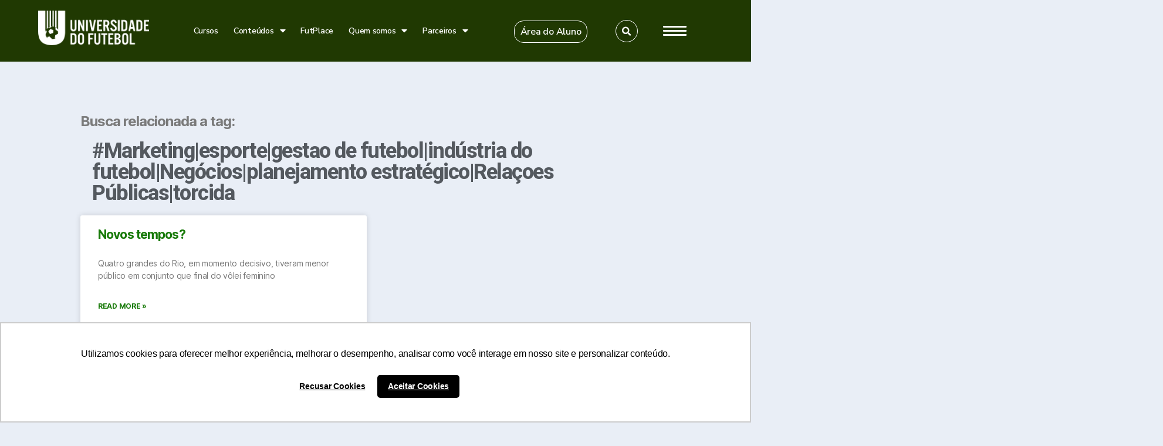

--- FILE ---
content_type: text/html; charset=UTF-8
request_url: https://universidadedofutebol.com.br/tag/marketingesportegestao-de-futebolindustria-do-futebolnegociosplanejamento-estrategicorelacoes-publicastorcida/
body_size: 39286
content:
<!DOCTYPE html>
<html lang="pt-BR">
<head>
	<meta charset="UTF-8">
	<meta name="viewport" content="width=device-width, initial-scale=1.0, viewport-fit=cover" />		<title>#Marketing|esporte|gestao de futebol|indústria do futebol|Negócios|planejamento estratégico|Relaçoes Públicas|torcida &#8211; Universidade do Futebol</title>
<link rel='dns-prefetch' href='//fonts.googleapis.com' />
<link rel="alternate" type="application/rss+xml" title="Feed para Universidade do Futebol &raquo;" href="https://universidadedofutebol.com.br/feed/" />
<link rel="alternate" type="application/rss+xml" title="Feed de comentários para Universidade do Futebol &raquo;" href="https://universidadedofutebol.com.br/comments/feed/" />
<link rel="alternate" type="application/rss+xml" title="Feed de tag para Universidade do Futebol &raquo; #Marketing|esporte|gestao de futebol|indústria do futebol|Negócios|planejamento estratégico|Relaçoes Públicas|torcida" href="https://universidadedofutebol.com.br/tag/marketingesportegestao-de-futebolindustria-do-futebolnegociosplanejamento-estrategicorelacoes-publicastorcida/feed/" />
<link rel='stylesheet' id='wp-block-library-css'  href='https://universidadedofutebol.com.br/wp-includes/css/dist/block-library/style.min.css?ver=5.6.16' media='all' />
<link rel='stylesheet' id='contact-form-7-css'  href='https://universidadedofutebol.com.br/wp-content/plugins/contact-form-7/includes/css/styles.css?ver=5.3.1' media='all' />
<link rel='stylesheet' id='sps-font-awesome-css'  href='https://universidadedofutebol.com.br/wp-content/plugins/spice-post-slider/assets/css/font-awesome/css/all.min.css?ver=5.6.16' media='all' />
<link rel='stylesheet' id='sps-owl-css'  href='https://universidadedofutebol.com.br/wp-content/plugins/spice-post-slider/assets/css/owl.carousel.css?ver=5.6.16' media='all' />
<link rel='stylesheet' id='sps-front-css'  href='https://universidadedofutebol.com.br/wp-content/plugins/spice-post-slider/assets/css/front.css?ver=5.6.16' media='all' />
<link rel='stylesheet' id='sps-google-fonts-css'  href='//fonts.googleapis.com/css?family=ABeeZee%7CAbel%7CAbril+Fatface%7CAclonica%7CAcme%7CActor%7CAdamina%7CAdvent+Pro%7CAguafina+Script%7CAkronim%7CAladin%7CAldrich%7CAlef%7CAlegreya%7CAlegreya+SC%7CAlegreya+Sans%7CAlegreya+Sans+SC%7CAlex+Brush%7CAlfa+Slab+One%7CAlice%7CAlike%7CAlike+Angular%7CAllan%7CAllerta%7CAllerta+Stencil%7CAllura%7CAlmendra%7CAlmendra+Display%7CAlmendra+SC%7CAmarante%7CAmaranth%7CAmatic+SC%7CAmatica+SC%7CAmethysta%7CAmiko%7CAmiri%7CAmita%7CAnaheim%7CAndada%7CAndika%7CAngkor%7CAnnie+Use+Your+Telescope%7CAnonymous+Pro%7CAntic%7CAntic+Didone%7CAntic+Slab%7CAnton%7CArapey%7CArbutus%7CArbutus+Slab%7CArchitects+Daughter%7CArchivo+Black%7CArchivo+Narrow%7CAref+Ruqaa%7CArima+Madurai%7CArimo%7CArizonia%7CArmata%7CArtifika%7CArvo%7CArya%7CAsap%7CAsar%7CAsset%7CAssistant%7CAstloch%7CAsul%7CAthiti%7CAtma%7CAtomic+Age%7CAubrey%7CAudiowide%7CAutour+One%7CAverage%7CAverage+Sans%7CAveria+Gruesa+Libre%7CAveria+Libre%7CAveria+Sans+Libre%7CAveria+Serif+Libre%7CBad+Script%7CBaloo%7CBaloo+Bhai%7CBaloo+Da%7CBaloo+Thambi%7CBalthazar%7CBangers%7CBasic%7CBattambang%7CBaumans%7CBayon%7CBelgrano%7CBelleza%7CBenchNine%7CBentham%7CBerkshire+Swash%7CBevan%7CBigelow+Rules%7CBigshot+One%7CBilbo%7CBilbo+Swash+Caps%7CBioRhyme%7CBioRhyme+Expanded%7CBiryani%7CBitter%7CBlack+Ops+One%7CBokor%7CBonbon%7CBoogaloo%7CBowlby+One%7CBowlby+One+SC%7CBrawler%7CBree+Serif%7CBubblegum+Sans%7CBubbler+One%7CBuda%7CBuenard%7CBungee%7CBungee+Hairline%7CBungee+Inline%7CBungee+Outline%7CBungee+Shade%7CButcherman%7CButterfly+Kids%7CCabin%7CCabin+Condensed%7CCabin+Sketch%7CCaesar+Dressing%7CCagliostro%7CCairo%7CCalligraffitti%7CCambay%7CCambo%7CCandal%7CCantarell%7CCantata+One%7CCantora+One%7CCapriola%7CCardo%7CCarme%7CCarrois+Gothic%7CCarrois+Gothic+SC%7CCarter+One%7CCatamaran%7CCaudex%7CCaveat%7CCaveat+Brush%7CCedarville+Cursive%7CCeviche+One%7CChanga%7CChanga+One%7CChango%7CChathura%7CChau+Philomene+One%7CChela+One%7CChelsea+Market%7CChenla%7CCherry+Cream+Soda%7CCherry+Swash%7CChewy%7CChicle%7CChivo%7CChonburi%7CCinzel%7CCinzel+Decorative%7CClicker+Script%7CCoda%7CCoda+Caption%7CCodystar%7CCoiny%7CCombo%7CComfortaa%7CComing+Soon%7CConcert+One%7CCondiment%7CContent%7CContrail+One%7CConvergence%7CCookie%7CCopse%7CCorben%7CCormorant%7CCormorant+Garamond%7CCormorant+Infant%7CCormorant+SC%7CCormorant+Unicase%7CCormorant+Upright%7CCourgette%7CCousine%7CCoustard%7CCovered+By+Your+Grace%7CCrafty+Girls%7CCreepster%7CCrete+Round%7CCrimson+Text%7CCroissant+One%7CCrushed%7CCuprum%7CCutive%7CCutive+Mono%7CDamion%7CDancing+Script%7CDangrek%7CDavid+Libre%7CDawning+of+a+New+Day%7CDays+One%7CDekko%7CDelius%7CDelius+Swash+Caps%7CDelius+Unicase%7CDella+Respira%7CDenk+One%7CDevonshire%7CDhurjati%7CDidact+Gothic%7CDiplomata%7CDiplomata+SC%7CDomine%7CDonegal+One%7CDoppio+One%7CDorsa%7CDosis%7CDr+Sugiyama%7CDroid+Sans%7CDroid+Sans+Mono%7CDroid+Serif%7CDuru+Sans%7CDynalight%7CEB+Garamond%7CEagle+Lake%7CEater%7CEconomica%7CEczar%7CEk+Mukta%7CEl+Messiri%7CElectrolize%7CElsie%7CElsie+Swash+Caps%7CEmblema+One%7CEmilys+Candy%7CEngagement%7CEnglebert%7CEnriqueta%7CErica+One%7CEsteban%7CEuphoria+Script%7CEwert%7CExo%7CExo+2%7CExpletus+Sans%7CFanwood+Text%7CFarsan%7CFascinate%7CFascinate+Inline%7CFaster+One%7CFasthand%7CFauna+One%7CFederant%7CFedero%7CFelipa%7CFenix%7CFinger+Paint%7CFira+Mono%7CFira+Sans%7CFjalla+One%7CFjord+One%7CFlamenco%7CFlavors%7CFondamento%7CFontdiner+Swanky%7CForum%7CFrancois+One%7CFrank+Ruhl+Libre%7CFreckle+Face%7CFredericka+the+Great%7CFredoka+One%7CFreehand%7CFresca%7CFrijole%7CFruktur%7CFugaz+One%7CGFS+Didot%7CGFS+Neohellenic%7CGabriela%7CGafata%7CGalada%7CGaldeano%7CGalindo%7CGentium+Basic%7CGentium+Book+Basic%7CGeo%7CGeostar%7CGeostar+Fill%7CGermania+One%7CGidugu%7CGilda+Display%7CGive+You+Glory%7CGlass+Antiqua%7CGlegoo%7CGloria+Hallelujah%7CGoblin+One%7CGochi+Hand%7CGorditas%7CGoudy+Bookletter+1911%7CGraduate%7CGrand+Hotel%7CGravitas+One%7CGreat+Vibes%7CGriffy%7CGruppo%7CGudea%7CGurajada%7CHabibi%7CHalant%7CHammersmith+One%7CHanalei%7CHanalei+Fill%7CHandlee%7CHanuman%7CHappy+Monkey%7CHarmattan%7CHeadland+One%7CHeebo%7CHenny+Penny%7CHerr+Von+Muellerhoff%7CHind%7CHind+Guntur%7CHind+Madurai%7CHind+Siliguri%7CHind+Vadodara%7CHoltwood+One+SC%7CHomemade+Apple%7CHomenaje%7CIM+Fell+DW+Pica%7CIM+Fell+DW+Pica+SC%7CIM+Fell+Double+Pica%7CIM+Fell+Double+Pica+SC%7CIM+Fell+English%7CIM+Fell+English+SC%7CIM+Fell+French+Canon%7CIM+Fell+French+Canon+SC%7CIM+Fell+Great+Primer%7CIM+Fell+Great+Primer+SC%7CIceberg%7CIceland%7CImprima%7CInconsolata%7CInder%7CIndie+Flower%7CInika%7CInknut+Antiqua%7CIrish+Grover%7CIstok+Web%7CItaliana%7CItalianno%7CItim%7CJacques+Francois%7CJacques+Francois+Shadow%7CJaldi%7CJim+Nightshade%7CJockey+One%7CJolly+Lodger%7CJomhuria%7CJosefin+Sans%7CJosefin+Slab%7CJoti+One%7CJudson%7CJulee%7CJulius+Sans+One%7CJunge%7CJura%7CJust+Another+Hand%7CJust+Me+Again+Down+Here%7CKadwa%7CKalam%7CKameron%7CKanit%7CKantumruy%7CKarla%7CKarma%7CKatibeh%7CKaushan+Script%7CKavivanar%7CKavoon%7CKdam+Thmor%7CKeania+One%7CKelly+Slab%7CKenia%7CKhand%7CKhmer%7CKhula%7CKite+One%7CKnewave%7CKotta+One%7CKoulen%7CKranky%7CKreon%7CKristi%7CKrona+One%7CKumar+One%7CKumar+One+Outline%7CKurale%7CLa+Belle+Aurore%7CLaila%7CLakki+Reddy%7CLalezar%7CLancelot%7CLateef%7CLato%7CLeague+Script%7CLeckerli+One%7CLedger%7CLekton%7CLemon%7CLemonada%7CLibre+Baskerville%7CLibre+Franklin%7CLife+Savers%7CLilita+One%7CLily+Script+One%7CLimelight%7CLinden+Hill%7CLobster%7CLobster+Two%7CLondrina+Outline%7CLondrina+Shadow%7CLondrina+Sketch%7CLondrina+Solid%7CLora%7CLove+Ya+Like+A+Sister%7CLoved+by+the+King%7CLovers+Quarrel%7CLuckiest+Guy%7CLusitana%7CLustria%7CMacondo%7CMacondo+Swash+Caps%7CMada%7CMagra%7CMaiden+Orange%7CMaitree%7CMako%7CMallanna%7CMandali%7CMarcellus%7CMarcellus+SC%7CMarck+Script%7CMargarine%7CMarko+One%7CMarmelad%7CMartel%7CMartel+Sans%7CMarvel%7CMate%7CMate+SC%7CMaven+Pro%7CMcLaren%7CMeddon%7CMedievalSharp%7CMedula+One%7CMeera+Inimai%7CMegrim%7CMeie+Script%7CMerienda%7CMerienda+One%7CMerriweather%7CMerriweather+Sans%7CMetal%7CMetal+Mania%7CMetrophobic%7CMichroma%7CMilonga%7CMiltonian%7CMiltonian+Tattoo%7CMiniver%7CMiriam+Libre%7CMirza%7CMiss+Fajardose%7CMitr%7CModak%7CModern+Antiqua%7CMogra%7CMolengo%7CMolle%7CMonda%7CMonofett%7CMonoton%7CMonsieur+La+Doulaise%7CMontaga%7CMontez%7CMontserrat%7CMontserrat+Alternates%7CMontserrat+Subrayada%7CMoul%7CMoulpali%7CMountains+of+Christmas%7CMouse+Memoirs%7CMr+Bedfort%7CMr+Dafoe%7CMr+De+Haviland%7CMrs+Saint+Delafield%7CMrs+Sheppards%7CMukta+Vaani%7CMuli%7CMystery+Quest%7CNTR%7CNeucha%7CNeuton%7CNew+Rocker%7CNews+Cycle%7CNiconne%7CNixie+One%7CNobile%7CNokora%7CNorican%7CNosifer%7CNothing+You+Could+Do%7CNoticia+Text%7CNoto+Sans%7CNoto+Serif%7CNova+Cut%7CNova+Flat%7CNova+Mono%7CNova+Oval%7CNova+Round%7CNova+Script%7CNova+Slim%7CNova+Square%7CNumans%7CNunito%7CNunito+Sans%7COdor+Mean+Chey%7COffside%7COld+Standard+TT%7COldenburg%7COleo+Script%7COleo+Script+Swash+Caps%7COpen+Sans%7COpen+Sans+Condensed%7COranienbaum%7COrbitron%7COregano%7COrienta%7COriginal+Surfer%7COswald%7COver+the+Rainbow%7COverlock%7COverlock+SC%7COvo%7COxygen%7COxygen+Mono%7CPT+Mono%7CPT+Sans%7CPT+Sans+Caption%7CPT+Sans+Narrow%7CPT+Serif%7CPT+Serif+Caption%7CPacifico%7CPalanquin%7CPalanquin+Dark%7CPaprika%7CParisienne%7CPassero+One%7CPassion+One%7CPathway+Gothic+One%7CPatrick+Hand%7CPatrick+Hand+SC%7CPattaya%7CPatua+One%7CPavanam%7CPaytone+One%7CPeddana%7CPeralta%7CPermanent+Marker%7CPetit+Formal+Script%7CPetrona%7CPhilosopher%7CPiedra%7CPinyon+Script%7CPirata+One%7CPlaster%7CPlay%7CPlayball%7CPlayfair+Display%7CPlayfair+Display+SC%7CPodkova%7CPoiret+One%7CPoller+One%7CPoly%7CPompiere%7CPontano+Sans%7CPoppins%7CPort+Lligat+Sans%7CPort+Lligat+Slab%7CPragati+Narrow%7CPrata%7CPreahvihear%7CPress+Start+2P%7CPridi%7CPrincess+Sofia%7CProciono%7CPrompt%7CProsto+One%7CProza+Libre%7CPuritan%7CPurple+Purse%7CQuando%7CQuantico%7CQuattrocento%7CQuattrocento+Sans%7CQuestrial%7CQuicksand%7CQuintessential%7CQwigley%7CRacing+Sans+One%7CRadley%7CRajdhani%7CRakkas%7CRaleway%7CRaleway+Dots%7CRamabhadra%7CRamaraja%7CRambla%7CRammetto+One%7CRanchers%7CRancho%7CRanga%7CRasa%7CRationale%7CRedressed%7CReem+Kufi%7CReenie+Beanie%7CRevalia%7CRhodium+Libre%7CRibeye%7CRibeye+Marrow%7CRighteous%7CRisque%7CRoboto%7CRoboto+Condensed%7CRoboto+Mono%7CRoboto+Slab%7CRochester%7CRock+Salt%7CRokkitt%7CRomanesco%7CRopa+Sans%7CRosario%7CRosarivo%7CRouge+Script%7CRozha+One%7CRubik%7CRubik+Mono+One%7CRubik+One%7CRuda%7CRufina%7CRuge+Boogie%7CRuluko%7CRum+Raisin%7CRuslan+Display%7CRuthie%7CRye%7CSacramento%7CSahitya%7CSail%7CSalsa%7CSanchez%7CSancreek%7CSansita+One%7CSarala%7CSarina%7CSarpanch%7CSatisfy%7CScada%7CScheherazade%7CSchoolbell%7CScope+One%7CSeaweed+Script%7CSecular+One%7CSen%7CSevillana%7CSeymour+One%7CShadows+Into+Light%7CShadows+Into+Light+Two%7CShanti%7CShare%7CShare+Tech%7CShare+Tech+Mono%7CShojumaru%7CShort+Stack%7CShrikhand%7CSiemreap%7CSigmar+One%7CSignika%7CSignika+Negative%7CSimonetta%7CSintony%7CSirin+Stencil%7CSix+Caps%7CSkranji%7CSlabo+13px%7CSlabo+27px%7CSlackey%7CSmokum%7CSmythe%7CSniglet%7CSnippet%7CSnowburst+One%7CSofadi+One%7CSofia%7CSonsie+One%7CSorts+Mill+Goudy%7CSource+Code+Pro%7CSource+Sans+Pro%7CSource+Serif+Pro%7CSpace+Mono%7CSpecial+Elite%7CSpicy+Rice%7CSpinnaker%7CSpirax%7CSquada+One%7CSree+Krushnadevaraya%7CSriracha%7CStalemate%7CStalinist+One%7CStardos+Stencil%7CStint+Ultra+Condensed%7CStint+Ultra+Expanded%7CStoke%7CStrait%7CSue+Ellen+Francisco%7CSuez+One%7CSumana%7CSunshiney%7CSupermercado+One%7CSura%7CSuranna%7CSuravaram%7CSuwannaphum%7CSwanky+and+Moo+Moo%7CSyncopate%7CTangerine%7CTaprom%7CTauri%7CTaviraj%7CTeko%7CTelex%7CTenali+Ramakrishna%7CTenor+Sans%7CText+Me+One%7CThe+Girl+Next+Door%7CTienne%7CTillana%7CTimmana%7CTinos%7CTitan+One%7CTitillium+Web%7CTrade+Winds%7CTrirong%7CTrocchi%7CTrochut%7CTrykker%7CTulpen+One%7CUbuntu%7CUbuntu+Condensed%7CUbuntu+Mono%7CUltra%7CUncial+Antiqua%7CUnderdog%7CUnica+One%7CUnifrakturCook%7CUnifrakturMaguntia%7CUnkempt%7CUnlock%7CUnna%7CVT323%7CVampiro+One%7CVarela%7CVarela+Round%7CVast+Shadow%7CVesper+Libre%7CVibur%7CVidaloka%7CViga%7CVoces%7CVolkhov%7CVollkorn%7CVoltaire%7CWaiting+for+the+Sunrise%7CWallpoet%7CWalter+Turncoat%7CWarnes%7CWellfleet%7CWendy+One%7CWire+One%7CWork+Sans%7CYanone+Kaffeesatz%7CYantramanav%7CYatra+One%7CYellowtail%7CYeseva+One%7CYesteryear%7CYrsa%7CZeyada&#038;subset=latin%2Clatin-ext' media='all' />
<link rel='stylesheet' id='wp-user-profile-avatar-frontend-css'  href='https://universidadedofutebol.com.br/wp-content/plugins/wp-user-profile-avatar/assets/css/frontend.min.css?ver=5.6.16' media='all' />
<link rel='stylesheet' id='twentytwenty-style-css'  href='https://universidadedofutebol.com.br/wp-content/themes/twentytwenty/style.css?ver=1.5' media='all' />
<style id='twentytwenty-style-inline-css'>
.color-accent,.color-accent-hover:hover,.color-accent-hover:focus,:root .has-accent-color,.has-drop-cap:not(:focus):first-letter,.wp-block-button.is-style-outline,a { color: #187a09; }blockquote,.border-color-accent,.border-color-accent-hover:hover,.border-color-accent-hover:focus { border-color: #187a09; }button,.button,.faux-button,.wp-block-button__link,.wp-block-file .wp-block-file__button,input[type="button"],input[type="reset"],input[type="submit"],.bg-accent,.bg-accent-hover:hover,.bg-accent-hover:focus,:root .has-accent-background-color,.comment-reply-link { background-color: #187a09; }.fill-children-accent,.fill-children-accent * { fill: #187a09; }:root .has-background-color,button,.button,.faux-button,.wp-block-button__link,.wp-block-file__button,input[type="button"],input[type="reset"],input[type="submit"],.wp-block-button,.comment-reply-link,.has-background.has-primary-background-color:not(.has-text-color),.has-background.has-primary-background-color *:not(.has-text-color),.has-background.has-accent-background-color:not(.has-text-color),.has-background.has-accent-background-color *:not(.has-text-color) { color: #f5efe0; }:root .has-background-background-color { background-color: #f5efe0; }body,.entry-title a,:root .has-primary-color { color: #000000; }:root .has-primary-background-color { background-color: #000000; }cite,figcaption,.wp-caption-text,.post-meta,.entry-content .wp-block-archives li,.entry-content .wp-block-categories li,.entry-content .wp-block-latest-posts li,.wp-block-latest-comments__comment-date,.wp-block-latest-posts__post-date,.wp-block-embed figcaption,.wp-block-image figcaption,.wp-block-pullquote cite,.comment-metadata,.comment-respond .comment-notes,.comment-respond .logged-in-as,.pagination .dots,.entry-content hr:not(.has-background),hr.styled-separator,:root .has-secondary-color { color: #69603e; }:root .has-secondary-background-color { background-color: #69603e; }pre,fieldset,input,textarea,table,table *,hr { border-color: #d7cfab; }caption,code,code,kbd,samp,.wp-block-table.is-style-stripes tbody tr:nth-child(odd),:root .has-subtle-background-background-color { background-color: #d7cfab; }.wp-block-table.is-style-stripes { border-bottom-color: #d7cfab; }.wp-block-latest-posts.is-grid li { border-top-color: #d7cfab; }:root .has-subtle-background-color { color: #d7cfab; }body:not(.overlay-header) .primary-menu > li > a,body:not(.overlay-header) .primary-menu > li > .icon,.modal-menu a,.footer-menu a, .footer-widgets a,#site-footer .wp-block-button.is-style-outline,.wp-block-pullquote:before,.singular:not(.overlay-header) .entry-header a,.archive-header a,.header-footer-group .color-accent,.header-footer-group .color-accent-hover:hover { color: #29881a; }.social-icons a,#site-footer button:not(.toggle),#site-footer .button,#site-footer .faux-button,#site-footer .wp-block-button__link,#site-footer .wp-block-file__button,#site-footer input[type="button"],#site-footer input[type="reset"],#site-footer input[type="submit"] { background-color: #29881a; }.social-icons a,body:not(.overlay-header) .primary-menu ul,.header-footer-group button,.header-footer-group .button,.header-footer-group .faux-button,.header-footer-group .wp-block-button:not(.is-style-outline) .wp-block-button__link,.header-footer-group .wp-block-file__button,.header-footer-group input[type="button"],.header-footer-group input[type="reset"],.header-footer-group input[type="submit"] { color: #ffffff; }#site-header,.footer-nav-widgets-wrapper,#site-footer,.menu-modal,.menu-modal-inner,.search-modal-inner,.archive-header,.singular .entry-header,.singular .featured-media:before,.wp-block-pullquote:before { background-color: #ffffff; }.header-footer-group,body:not(.overlay-header) #site-header .toggle,.menu-modal .toggle { color: #000000; }body:not(.overlay-header) .primary-menu ul { background-color: #000000; }body:not(.overlay-header) .primary-menu > li > ul:after { border-bottom-color: #000000; }body:not(.overlay-header) .primary-menu ul ul:after { border-left-color: #000000; }.site-description,body:not(.overlay-header) .toggle-inner .toggle-text,.widget .post-date,.widget .rss-date,.widget_archive li,.widget_categories li,.widget cite,.widget_pages li,.widget_meta li,.widget_nav_menu li,.powered-by-wordpress,.to-the-top,.singular .entry-header .post-meta,.singular:not(.overlay-header) .entry-header .post-meta a { color: #6d6d6d; }.header-footer-group pre,.header-footer-group fieldset,.header-footer-group input,.header-footer-group textarea,.header-footer-group table,.header-footer-group table *,.footer-nav-widgets-wrapper,#site-footer,.menu-modal nav *,.footer-widgets-outer-wrapper,.footer-top { border-color: #dbdbdb; }.header-footer-group table caption,body:not(.overlay-header) .header-inner .toggle-wrapper::before { background-color: #dbdbdb; }
</style>
<link rel='stylesheet' id='twentytwenty-print-style-css'  href='https://universidadedofutebol.com.br/wp-content/themes/twentytwenty/print.css?ver=1.5' media='print' />
<link rel='stylesheet' id='elementor-icons-css'  href='https://universidadedofutebol.com.br/wp-content/plugins/elementor/assets/lib/eicons/css/elementor-icons.min.css?ver=5.9.1' media='all' />
<link rel='stylesheet' id='elementor-animations-css'  href='https://universidadedofutebol.com.br/wp-content/plugins/elementor/assets/lib/animations/animations.min.css?ver=3.0.9' media='all' />
<link rel='stylesheet' id='elementor-frontend-css'  href='https://universidadedofutebol.com.br/wp-content/plugins/elementor/assets/css/frontend.min.css?ver=3.0.9' media='all' />
<link rel='stylesheet' id='elementor-post-134682-css'  href='https://universidadedofutebol.com.br/wp-content/uploads/elementor/css/post-134682.css?ver=1757502409' media='all' />
<link rel='stylesheet' id='elementor-pro-css'  href='https://universidadedofutebol.com.br/wp-content/plugins/elementor-pro/assets/css/frontend.min.css?ver=3.0.6' media='all' />
<link rel='stylesheet' id='font-awesome-5-all-css'  href='https://universidadedofutebol.com.br/wp-content/plugins/elementor/assets/lib/font-awesome/css/all.min.css?ver=3.0.9' media='all' />
<link rel='stylesheet' id='font-awesome-4-shim-css'  href='https://universidadedofutebol.com.br/wp-content/plugins/elementor/assets/lib/font-awesome/css/v4-shims.min.css?ver=3.0.9' media='all' />
<link rel='stylesheet' id='elementor-post-23-css'  href='https://universidadedofutebol.com.br/wp-content/uploads/elementor/css/post-23.css?ver=1756241114' media='all' />
<link rel='stylesheet' id='elementor-post-179-css'  href='https://universidadedofutebol.com.br/wp-content/uploads/elementor/css/post-179.css?ver=1756245134' media='all' />
<link rel='stylesheet' id='elementor-post-133047-css'  href='https://universidadedofutebol.com.br/wp-content/uploads/elementor/css/post-133047.css?ver=1710392432' media='all' />
<link rel='stylesheet' id='google-fonts-1-css'  href='https://fonts.googleapis.com/css?family=Roboto%3A100%2C100italic%2C200%2C200italic%2C300%2C300italic%2C400%2C400italic%2C500%2C500italic%2C600%2C600italic%2C700%2C700italic%2C800%2C800italic%2C900%2C900italic%7CRoboto+Slab%3A100%2C100italic%2C200%2C200italic%2C300%2C300italic%2C400%2C400italic%2C500%2C500italic%2C600%2C600italic%2C700%2C700italic%2C800%2C800italic%2C900%2C900italic%7CNunito+Sans%3A100%2C100italic%2C200%2C200italic%2C300%2C300italic%2C400%2C400italic%2C500%2C500italic%2C600%2C600italic%2C700%2C700italic%2C800%2C800italic%2C900%2C900italic&#038;ver=5.6.16' media='all' />
<link rel='stylesheet' id='elementor-icons-shared-0-css'  href='https://universidadedofutebol.com.br/wp-content/plugins/elementor/assets/lib/font-awesome/css/fontawesome.min.css?ver=5.12.0' media='all' />
<link rel='stylesheet' id='elementor-icons-fa-brands-css'  href='https://universidadedofutebol.com.br/wp-content/plugins/elementor/assets/lib/font-awesome/css/brands.min.css?ver=5.12.0' media='all' />
<script src='https://universidadedofutebol.com.br/wp-includes/js/jquery/jquery.min.js?ver=3.5.1' id='jquery-core-js'></script>
<script src='https://universidadedofutebol.com.br/wp-includes/js/jquery/jquery-migrate.min.js?ver=3.3.2' id='jquery-migrate-js'></script>
<script src='https://universidadedofutebol.com.br/wp-content/plugins/spice-post-slider/assets/js/owl.carousel.min.js?ver=5.6.16' id='sps-owl-js'></script>
<script src='https://universidadedofutebol.com.br/wp-content/themes/twentytwenty/assets/js/index.js?ver=1.5' id='twentytwenty-js-js' async></script>
<script src='https://universidadedofutebol.com.br/wp-content/plugins/elementor/assets/lib/font-awesome/js/v4-shims.min.js?ver=3.0.9' id='font-awesome-4-shim-js'></script>
<link rel="https://api.w.org/" href="https://universidadedofutebol.com.br/wp-json/" /><link rel="alternate" type="application/json" href="https://universidadedofutebol.com.br/wp-json/wp/v2/tags/2373" /><link rel="EditURI" type="application/rsd+xml" title="RSD" href="https://universidadedofutebol.com.br/xmlrpc.php?rsd" />
<link rel="wlwmanifest" type="application/wlwmanifest+xml" href="https://universidadedofutebol.com.br/wp-includes/wlwmanifest.xml" /> 
<meta name="generator" content="WordPress 5.6.16" />
<!-- start Simple Custom CSS and JS -->
<script>
(function(w,d,s,l,i){w[l]=w[l]||[];w[l].push({'gtm.start':
new Date().getTime(),event:'gtm.js'});var f=d.getElementsByTagName(s)[0],
j=d.createElement(s),dl=l!='dataLayer'?'&l='+l:'';j.async=true;j.src=
'https://www.googletagmanager.com/gtm.js?id='+i+dl;f.parentNode.insertBefore(j,f);
})(window,document,'script','dataLayer','GTM-KNMJL5L');</script>
<!-- end Simple Custom CSS and JS -->
<!-- start Simple Custom CSS and JS -->
<script>
 
// jQuery(document).ready(function( $ ) {
//   document.getElementClass("elementor-element-0198a5b").style.background-image="black";
  
//   $("#teste").attr("style","background-color: black");
//   $(".elementor-element-0198a5b").attr("style","background-color: black");

//   $("#iframe-id").contents().find("img").addClass("fancy-zoom");

//   $("#iframe-id").contents().find("img").onclick(function(){ zoomit($(this)); });
// }
</script>
<!-- end Simple Custom CSS and JS -->
<!-- start Simple Custom CSS and JS -->
<style>
/* Add your CSS code here.

For example:
.example {
    color: red;
}

For brushing up on your CSS knowledge, check out http://www.w3schools.com/css/css_syntax.asp

End of comment */ 

#section1 .elementor-posts--thumbnail-top .elementor-post__text {
    width: 80%;
}

#section1 .elementor-posts .elementor-post__card .elementor-post__text {
    padding: 0 20px;
    margin: 0 60px;
    margin-bottom: 25px;
    margin-top: 20px;
    border-left: solid 3px green;
}

#section1 .elementor-card-shadow-yes .elementor-post__card {
    -webkit-box-shadow: none;
    box-shadow: none;
}

#section2 .elementor-card-shadow-yes .elementor-post__card {
    -webkit-box-shadow: none;
    box-shadow: none;
}


/*.elementor-7 .elementor-element.elementor-element-2f4275e .elementor-posts-container .elementor-post__thumbnail {
	padding-bottom: 7px !important;
}

.elementor-128038 #secaoDupla .elementor-element .elementor-posts-container .elementor-post__thumbnail {
    padding-bottom: 300px;
}*/

/*
this is the elementor code for the page
.elementor-128038
*/
/*Fix separator line and alignment of metadata (autor and etc)*/
.elementor-128038 .elementor-posts .elementor-post__card .elementor-post__meta-data {
    border: none;
}

.elementor-128038 #section1 .elementor-post__meta-data{
  	margin: 0px 60px;
    padding: 0px;
}

#form2home div.wpcf7 .ajax-loader {
	display: none;
}

#form2home button, .button, .faux-button, .wp-block-button__link, .wp-block-file .wp-block-file__button, input[type="button"], input[type="reset"], input[type="submit"], .bg-accent, .bg-accent-hover:hover, .bg-accent-hover:focus, :root .has-accent-background-color, .comment-reply-link{
  background-color: #D59936;
}

#form2home input[type="text"], input[type="password"], input[type="email"], input[type="url"], input[type="date"], input[type="month"], input[type="time"], input[type="datetime"], input[type="datetime-local"], input[type="week"], input[type="number"], input[type="search"], input[type="tel"], input[type="color"], textarea {
    background-color: #ffffff !important;
}

h1, h2, h3, h4, h5, h6, p, blockquote, address, big, cite, code, em, font, img, small, strike, sub, sup, li, ol, ul, fieldset, form, label, legend, button, table, caption, tr, th, td {
	display: inline-block;
}

#neuro a.elementor-post__thumbnail__link {
    border-left: solid 6px #008bd0;
}

#comu1 a.elementor-post__thumbnail__link {
    border-left: solid 6px #ffa500;
}

#gestao a.elementor-post__thumbnail__link {
    border-left: solid 6px #f6162b;
}

#tecnico a.elementor-post__thumbnail__link {
    border-left: solid 6px #008823;
}

#tecnico .elementor-post__title, .elementor-128038 .elementor-element.elementor-element-5e1b94c .elementor-post__title a {
    margin-top: 30px;
}

#gestao .elementor-post__title, .elementor-128038 .elementor-element.elementor-element-5e1b94c .elementor-post__title a {
    margin-top: 30px;
}

#section2 .elementor-post__title, .elementor-128038 .elementor-element.elementor-element-5e1b94c .elementor-post__title a {
    margin-top: 30px;
}

.elementor-128038 .elementor-element.elementor-element-374b483 .elementor-post__card .elementor-post__badge {
    margin: 1px;
    z-index: 5;
}

.elementor-128038 .elementor-element.elementor-element-5e1b94c .elementor-post__card .elementor-post__badge{
    margin: 1px;
    z-index: 5;
}

@media (max-width: 1024px){
  .elementor-grid-tablet-2 .elementor-grid {
      grid-template-columns: none;
  }
}</style>
<!-- end Simple Custom CSS and JS -->
<!-- start Simple Custom CSS and JS -->
<style>
/* Add your CSS code here.

For example:
.example {
    color: red;
}

For brushing up on your CSS knowledge, check out http://www.w3schools.com/css/css_syntax.asp

End of comment */ 

.teaser.visible > * {
	visibility: hidden !important;
  display: none;
}

/*fix images on the final section of home was short*/
.elementor-7 .elementor-element.elementor-element-2f4275e .elementor-posts-container .elementor-post__thumbnail {
    padding-bottom: calc( 0.5 * 100% ) !important;
}</style>
<!-- end Simple Custom CSS and JS -->
<!-- start Simple Custom CSS and JS -->
<style>
/* Add your CSS code here.

For example:
.example {
    color: red;
}

For brushing up on your CSS knowledge, check out http://www.w3schools.com/css/css_syntax.asp

End of comment */ 

.iframeClass elementor-location-header{
  display: none;
}</style>
<!-- end Simple Custom CSS and JS -->
<!-- start Simple Custom CSS and JS -->
<style>
/* Add your CSS code here.

For example:
.example {
    color: red;
}

For brushing up on your CSS knowledge, check out http://www.w3schools.com/css/css_syntax.asp

End of comment */ 

/*form and etc*/

input[type="text"], input[type="password"], input[type="email"], input[type="url"], input[type="date"], input[type="month"], input[type="time"], input[type="datetime"], input[type="datetime-local"], input[type="week"], input[type="number"], input[type="search"], input[type="tel"], input[type="color"], textarea {

	border: none;
	background-color: #f0f0f0;
	border-radius: 20px;
}

textarea{
  border: none;
	background-color: #f0f0f0;
}

.wpcf7-form:last-child input{
  	border-radius: 25px;
  	display: block !important;
  	margin: 0 auto;
  white-space: normal;
}

@media only screen and (max-width: 700px){
  .wpcf7-form:last-child input {
      border-radius: 25px;
      display: block;
      margin: 0 auto;
      /* min-width: 200px; */
      font-size: 11px;
    white-space: normal;
  }
  .elementor-126900 .elementor-element.elementor-element-af1fb83 > .elementor-element-populated, .elementor-126786 .elementor-element.elementor-element-af1fb83 > .elementor-element-populated, .elementor-126844 .elementor-element.elementor-element-af1fb83 > .elementor-element-populated, .elementor-126940 .elementor-element.elementor-element-af1fb83 > .elementor-element-populated {
	padding: 20px;
}
  
  
}

@media only screen and (max-width: 480px){
  .wpcf7-form:last-child input {
      white-space: normal;
  }
}</style>
<!-- end Simple Custom CSS and JS -->
<!-- start Simple Custom CSS and JS -->
<style>
/* Add your CSS code here.

For example:
.example {
    color: red;
}

For brushing up on your CSS knowledge, check out http://www.w3schools.com/css/css_syntax.asp

End of comment */ 

div.wpforms-container-full .wpforms-form .wpforms-required-label {
	color: #57bb4f;
}


 div.wpforms-container-full .wpforms-form textarea {
  	border-radius: 15px;
}

div.wpforms-container-full .wpforms-field.wpforms-field-select-style-classic select {
	appearance: none;
}

div.wpforms-container-full .wpforms-form input[type="date"], div.wpforms-container-full .wpforms-form input[type="datetime"], div.wpforms-container-full .wpforms-form input[type="datetime-local"], div.wpforms-container-full .wpforms-form input[type="email"], div.wpforms-container-full .wpforms-form input[type="month"], div.wpforms-container-full .wpforms-form input[type="number"], div.wpforms-container-full .wpforms-form input[type="password"], div.wpforms-container-full .wpforms-form input[type="range"], div.wpforms-container-full .wpforms-form input[type="search"], div.wpforms-container-full .wpforms-form input[type="tel"], div.wpforms-container-full .wpforms-form input[type="text"], div.wpforms-container-full .wpforms-form input[type="time"], div.wpforms-container-full .wpforms-form input[type="url"], div.wpforms-container-full .wpforms-form input[type="week"], div.wpforms-container-full .wpforms-form select, div.wpforms-container-full .wpforms-form textarea {
	border: none;
	box-shadow: inset 0px -4px 0px -2px gold;
	border-radius: 0px;
}
</style>
<!-- end Simple Custom CSS and JS -->

<link rel='stylesheet' id='126927-css' href='//universidadedofutebol.com.br/wp-content/uploads/custom-css-js/126927.css?v=6354' media='all' />
<!-- start Simple Custom CSS and JS -->
<link rel="icon" href="https://universidadedofutebol.com.br/wp-content/uploads/2020/12/cropped-favicon.png" type="image/x-icon" />
		<link rel="shortcut icon" href="https://universidadedofutebol.com.br/wp-content/uploads/2020/12/cropped-favicon.png type="image/x-icon" /><!-- end Simple Custom CSS and JS -->
<!-- start Simple Custom CSS and JS -->
<meta name="google-site-verification" content="QNaCW__HVEdTq4joP5lVNmHMG_EccR0MWOaL_gbz5PY" /><!-- end Simple Custom CSS and JS -->
<!-- start Simple Custom CSS and JS -->
<!-- Global site tag (gtag.js) - Google Ads: 1005876616 -->
<script async src="https://www.googletagmanager.com/gtag/js?id=AW-1005876616"></script>
<script>
  window.dataLayer = window.dataLayer || [];
  function gtag(){dataLayer.push(arguments);}
  gtag('js', new Date());

  gtag('config', 'AW-1005876616');
</script><!-- end Simple Custom CSS and JS -->
	<script>document.documentElement.className = document.documentElement.className.replace( 'no-js', 'js' );</script>
	<link rel="icon" href="https://universidadedofutebol.com.br/wp-content/uploads/2020/12/cropped-favicon-1.png" sizes="32x32" />
<link rel="icon" href="https://universidadedofutebol.com.br/wp-content/uploads/2020/12/cropped-favicon-1.png" sizes="192x192" />
<link rel="apple-touch-icon" href="https://universidadedofutebol.com.br/wp-content/uploads/2020/12/cropped-favicon-1.png" />
<meta name="msapplication-TileImage" content="https://universidadedofutebol.com.br/wp-content/uploads/2020/12/cropped-favicon-1.png" />
		<style id="wp-custom-css">
			.floaterCursoGT{
	display: none;
}

#the_blog_post_content h3, #the_blog_post_content h4, #the_blog_post_content ul, #the_blog_post_content h4 > div{
	margin-bottom: 5px !important;
	margin-top: 5px !important;
}

#the_blog_post_content img{
	display: flex;
	margin: 0 auto;
}		</style>
		</head>
<body data-rsssl=1 class="archive tag tag-marketingesportegestao-de-futebolindustria-do-futebolnegociosplanejamento-estrategicorelacoes-publicastorcida tag-2373 wp-custom-logo wp-embed-responsive enable-search-modal has-no-pagination showing-comments show-avatars footer-top-visible elementor-default elementor-template-full-width elementor-kit-134682 elementor-page-133047">

		<div data-elementor-type="header" data-elementor-id="23" class="elementor elementor-23 elementor-location-header" data-elementor-settings="[]">
		<div class="elementor-section-wrap">
					<section class="elementor-section elementor-top-section elementor-element elementor-element-7bb10e4 elementor-section-stretched elementor-section-boxed elementor-section-height-default elementor-section-height-default" data-id="7bb10e4" data-element_type="section" data-settings="{&quot;stretch_section&quot;:&quot;section-stretched&quot;,&quot;background_background&quot;:&quot;classic&quot;,&quot;sticky&quot;:&quot;top&quot;,&quot;sticky_on&quot;:[&quot;desktop&quot;,&quot;tablet&quot;,&quot;mobile&quot;],&quot;sticky_offset&quot;:0,&quot;sticky_effects_offset&quot;:0}">
						<div class="elementor-container elementor-column-gap-no">
					<div class="elementor-column elementor-col-20 elementor-top-column elementor-element elementor-element-acffe47" data-id="acffe47" data-element_type="column" data-settings="{&quot;background_background&quot;:&quot;classic&quot;}">
			<div class="elementor-widget-wrap elementor-element-populated">
								<div class="elementor-element elementor-element-c4854cf elementor-widget__width-auto elementor-widget-mobile__width-auto elementor-widget elementor-widget-theme-site-logo elementor-widget-image" data-id="c4854cf" data-element_type="widget" data-widget_type="theme-site-logo.default">
				<div class="elementor-widget-container">
					<div class="elementor-image">
											<a href="https://universidadedofutebol.com.br">
							<img width="416" height="130" src="https://universidadedofutebol.com.br/wp-content/uploads/2020/11/udof_logo_white.png" class="attachment-full size-full" alt="" loading="lazy" />								</a>
											</div>
				</div>
				</div>
					</div>
		</div>
				<div class="elementor-column elementor-col-20 elementor-top-column elementor-element elementor-element-46edf60 elementor-hidden-tablet elementor-hidden-phone" data-id="46edf60" data-element_type="column" data-settings="{&quot;background_background&quot;:&quot;classic&quot;}">
			<div class="elementor-widget-wrap elementor-element-populated">
								<div class="elementor-element elementor-element-b11f7c5 elementor-nav-menu__align-center elementor-nav-menu--indicator-classic elementor-nav-menu--dropdown-tablet elementor-nav-menu__text-align-aside elementor-nav-menu--toggle elementor-nav-menu--burger elementor-widget elementor-widget-nav-menu" data-id="b11f7c5" data-element_type="widget" data-settings="{&quot;layout&quot;:&quot;horizontal&quot;,&quot;toggle&quot;:&quot;burger&quot;}" data-widget_type="nav-menu.default">
				<div class="elementor-widget-container">
						<nav role="navigation" class="elementor-nav-menu--main elementor-nav-menu__container elementor-nav-menu--layout-horizontal e--pointer-underline e--animation-fade"><ul id="menu-1-b11f7c5" class="elementor-nav-menu"><li class="menu-item menu-item-type-custom menu-item-object-custom menu-item-32"><a href="https://plataforma.universidadedofutebol.com.br/loja/" class="elementor-item">Cursos</a></li>
<li class="menu-item menu-item-type-custom menu-item-object-custom menu-item-has-children menu-item-132996"><a href="#" class="elementor-item elementor-item-anchor">Conteúdos</a>
<ul class="sub-menu elementor-nav-menu--dropdown">
	<li class="menu-item menu-item-type-post_type menu-item-object-page menu-item-134408"><a href="https://universidadedofutebol.com.br/fut-talks/" class="elementor-sub-item">Fut talks &#8211; Artigos</a></li>
	<li class="menu-item menu-item-type-post_type menu-item-object-page menu-item-535"><a href="https://universidadedofutebol.com.br/fut-talks/videos/" class="elementor-sub-item">Fut Talks &#8211; Vídeos</a></li>
</ul>
</li>
<li class="menu-item menu-item-type-custom menu-item-object-custom menu-item-126754"><a href="https://universidadedofutebol.com.br/marketplace/" class="elementor-item">FutPlace</a></li>
<li class="menu-item menu-item-type-post_type menu-item-object-page menu-item-has-children menu-item-298"><a href="https://universidadedofutebol.com.br/quem-somos/" class="elementor-item">Quem somos</a>
<ul class="sub-menu elementor-nav-menu--dropdown">
	<li class="menu-item menu-item-type-post_type menu-item-object-page menu-item-384"><a href="https://universidadedofutebol.com.br/quem-somos/" class="elementor-sub-item">Sobre nós</a></li>
	<li class="menu-item menu-item-type-post_type menu-item-object-page menu-item-383"><a href="https://universidadedofutebol.com.br/quem-somos/socios/" class="elementor-sub-item">Sócios</a></li>
	<li class="menu-item menu-item-type-post_type menu-item-object-page menu-item-407"><a href="https://universidadedofutebol.com.br/quem-somos/depoimentos/" class="elementor-sub-item">Depoimentos</a></li>
	<li class="menu-item menu-item-type-post_type menu-item-object-page menu-item-440"><a href="https://universidadedofutebol.com.br/quem-somos/clientes-e-parceiros/" class="elementor-sub-item">Clientes e Parceiros</a></li>
	<li class="menu-item menu-item-type-post_type menu-item-object-page menu-item-468"><a href="https://universidadedofutebol.com.br/quem-somos/imprensa/" class="elementor-sub-item">Imprensa</a></li>
</ul>
</li>
<li class="menu-item menu-item-type-custom menu-item-object-custom menu-item-has-children menu-item-127159"><a href="#" class="elementor-item elementor-item-anchor">Parceiros</a>
<ul class="sub-menu elementor-nav-menu--dropdown">
	<li class="menu-item menu-item-type-post_type menu-item-object-page menu-item-127163"><a href="https://universidadedofutebol.com.br/solidespartneriframe/" class="elementor-sub-item">Sólides</a></li>
	<li class="menu-item menu-item-type-post_type menu-item-object-page menu-item-127162"><a href="https://universidadedofutebol.com.br/lacerdadinizesenapartner/" class="elementor-sub-item">Lacerda e Diniz e Sena</a></li>
	<li class="menu-item menu-item-type-post_type menu-item-object-page menu-item-127161"><a href="https://universidadedofutebol.com.br/ciadetalentospartner/" class="elementor-sub-item">Cia de Talentos</a></li>
	<li class="menu-item menu-item-type-post_type menu-item-object-page menu-item-127160"><a href="https://universidadedofutebol.com.br/inconnectionpartner/" class="elementor-sub-item">InConnection</a></li>
	<li class="menu-item menu-item-type-post_type menu-item-object-page menu-item-128692"><a href="https://universidadedofutebol.com.br/redecomunicacaoresultadospartner/" class="elementor-sub-item">Rede Comunicação Resultados</a></li>
</ul>
</li>
</ul></nav>
					<div class="elementor-menu-toggle" role="button" tabindex="0" aria-label="Menu Toggle" aria-expanded="false">
			<i class="eicon-menu-bar" aria-hidden="true"></i>
			<span class="elementor-screen-only">Menu</span>
		</div>
			<nav class="elementor-nav-menu--dropdown elementor-nav-menu__container" role="navigation" aria-hidden="true"><ul id="menu-2-b11f7c5" class="elementor-nav-menu"><li class="menu-item menu-item-type-custom menu-item-object-custom menu-item-32"><a href="https://plataforma.universidadedofutebol.com.br/loja/" class="elementor-item">Cursos</a></li>
<li class="menu-item menu-item-type-custom menu-item-object-custom menu-item-has-children menu-item-132996"><a href="#" class="elementor-item elementor-item-anchor">Conteúdos</a>
<ul class="sub-menu elementor-nav-menu--dropdown">
	<li class="menu-item menu-item-type-post_type menu-item-object-page menu-item-134408"><a href="https://universidadedofutebol.com.br/fut-talks/" class="elementor-sub-item">Fut talks &#8211; Artigos</a></li>
	<li class="menu-item menu-item-type-post_type menu-item-object-page menu-item-535"><a href="https://universidadedofutebol.com.br/fut-talks/videos/" class="elementor-sub-item">Fut Talks &#8211; Vídeos</a></li>
</ul>
</li>
<li class="menu-item menu-item-type-custom menu-item-object-custom menu-item-126754"><a href="https://universidadedofutebol.com.br/marketplace/" class="elementor-item">FutPlace</a></li>
<li class="menu-item menu-item-type-post_type menu-item-object-page menu-item-has-children menu-item-298"><a href="https://universidadedofutebol.com.br/quem-somos/" class="elementor-item">Quem somos</a>
<ul class="sub-menu elementor-nav-menu--dropdown">
	<li class="menu-item menu-item-type-post_type menu-item-object-page menu-item-384"><a href="https://universidadedofutebol.com.br/quem-somos/" class="elementor-sub-item">Sobre nós</a></li>
	<li class="menu-item menu-item-type-post_type menu-item-object-page menu-item-383"><a href="https://universidadedofutebol.com.br/quem-somos/socios/" class="elementor-sub-item">Sócios</a></li>
	<li class="menu-item menu-item-type-post_type menu-item-object-page menu-item-407"><a href="https://universidadedofutebol.com.br/quem-somos/depoimentos/" class="elementor-sub-item">Depoimentos</a></li>
	<li class="menu-item menu-item-type-post_type menu-item-object-page menu-item-440"><a href="https://universidadedofutebol.com.br/quem-somos/clientes-e-parceiros/" class="elementor-sub-item">Clientes e Parceiros</a></li>
	<li class="menu-item menu-item-type-post_type menu-item-object-page menu-item-468"><a href="https://universidadedofutebol.com.br/quem-somos/imprensa/" class="elementor-sub-item">Imprensa</a></li>
</ul>
</li>
<li class="menu-item menu-item-type-custom menu-item-object-custom menu-item-has-children menu-item-127159"><a href="#" class="elementor-item elementor-item-anchor">Parceiros</a>
<ul class="sub-menu elementor-nav-menu--dropdown">
	<li class="menu-item menu-item-type-post_type menu-item-object-page menu-item-127163"><a href="https://universidadedofutebol.com.br/solidespartneriframe/" class="elementor-sub-item">Sólides</a></li>
	<li class="menu-item menu-item-type-post_type menu-item-object-page menu-item-127162"><a href="https://universidadedofutebol.com.br/lacerdadinizesenapartner/" class="elementor-sub-item">Lacerda e Diniz e Sena</a></li>
	<li class="menu-item menu-item-type-post_type menu-item-object-page menu-item-127161"><a href="https://universidadedofutebol.com.br/ciadetalentospartner/" class="elementor-sub-item">Cia de Talentos</a></li>
	<li class="menu-item menu-item-type-post_type menu-item-object-page menu-item-127160"><a href="https://universidadedofutebol.com.br/inconnectionpartner/" class="elementor-sub-item">InConnection</a></li>
	<li class="menu-item menu-item-type-post_type menu-item-object-page menu-item-128692"><a href="https://universidadedofutebol.com.br/redecomunicacaoresultadospartner/" class="elementor-sub-item">Rede Comunicação Resultados</a></li>
</ul>
</li>
</ul></nav>
				</div>
				</div>
					</div>
		</div>
				<div class="elementor-column elementor-col-20 elementor-top-column elementor-element elementor-element-d2690c7 elementor-hidden-phone" data-id="d2690c7" data-element_type="column">
			<div class="elementor-widget-wrap elementor-element-populated">
								<div class="elementor-element elementor-element-391580d elementor-align-center elementor-widget elementor-widget-button" data-id="391580d" data-element_type="widget" data-settings="{&quot;motion_fx_motion_fx_scrolling&quot;:&quot;yes&quot;,&quot;motion_fx_translateX_effect&quot;:&quot;yes&quot;,&quot;motion_fx_translateX_speed&quot;:{&quot;unit&quot;:&quot;px&quot;,&quot;size&quot;:1,&quot;sizes&quot;:[]},&quot;motion_fx_translateX_affectedRange&quot;:{&quot;unit&quot;:&quot;%&quot;,&quot;size&quot;:&quot;&quot;,&quot;sizes&quot;:{&quot;start&quot;:0,&quot;end&quot;:60}},&quot;motion_fx_devices&quot;:[&quot;desktop&quot;,&quot;tablet&quot;,&quot;mobile&quot;]}" data-widget_type="button.default">
				<div class="elementor-widget-container">
					<div class="elementor-button-wrapper">
			<a href="https://plataforma.universidadedofutebol.com.br/auth/signin" class="elementor-button-link elementor-button elementor-size-sm elementor-animation-grow" role="button">
						<span class="elementor-button-content-wrapper">
						<span class="elementor-button-text">Área do Aluno</span>
		</span>
					</a>
		</div>
				</div>
				</div>
					</div>
		</div>
				<div class="elementor-column elementor-col-20 elementor-top-column elementor-element elementor-element-caa1715" data-id="caa1715" data-element_type="column">
			<div class="elementor-widget-wrap elementor-element-populated">
								<div class="elementor-element elementor-element-d7b5e34 elementor-search-form--skin-full_screen elementor-widget elementor-widget-search-form" data-id="d7b5e34" data-element_type="widget" data-settings="{&quot;skin&quot;:&quot;full_screen&quot;}" data-widget_type="search-form.default">
				<div class="elementor-widget-container">
					<form class="elementor-search-form" role="search" action="https://universidadedofutebol.com.br" method="get">
									<div class="elementor-search-form__toggle">
				<i aria-hidden="true" class="fas fa-search"></i>				<span class="elementor-screen-only">Search</span>
			</div>
						<div class="elementor-search-form__container">
								<input placeholder="Buscar" class="elementor-search-form__input" type="search" name="s" title="Search" value="">
																<div class="dialog-lightbox-close-button dialog-close-button">
					<i class="eicon-close" aria-hidden="true"></i>
					<span class="elementor-screen-only">Close</span>
				</div>
							</div>
		</form>
				</div>
				</div>
					</div>
		</div>
				<div class="elementor-column elementor-col-20 elementor-top-column elementor-element elementor-element-bff8e59" data-id="bff8e59" data-element_type="column" data-settings="{&quot;background_background&quot;:&quot;classic&quot;}">
			<div class="elementor-widget-wrap elementor-element-populated">
								<div class="elementor-element elementor-element-0ba32e8 elementor-widget elementor-widget-html" data-id="0ba32e8" data-element_type="widget" data-widget_type="html.default">
				<div class="elementor-widget-container">
			<style>

body {
    background-color: #e9eef6; 
}
 
#menu {
  z-index: 2;
  position: relative;
  margin: 10px 20px 20px 0px;
}

#menu-bar {
  width: 45px;
  height: 45px;
  margin: 20px 10px auto auto;
  cursor: pointer;
  display: block;
  text-align: center;
  
  border-radius: 100%; 
}


#menu-bar.change {
    background-color: #F9A61A;
}

.bar {
  height: 3px;
  width: 90%;
  background-color: white;
  display: block;
  border-radius: 5px;
  transition: 0.3s ease;
}

.menu-intro-text {
    color: white;
    margin: 40px 40px 0px 40px;
    font-family: "Nunito Sans", Sans-serif;
    font-size: 17px;
    font-weight: 400;
}

.contact-info-area{
    padding: 0px 40px;
}

.contact-info-area h5 {
    margin: 20px auto 0px;
    color: white;
    
    font-family: "Nunito Sans", Sans-serif;
    font-size: 20px;
    font-weight: 700;
}

.menu-intro-text b{
    font-size: 17px;
    font-weight: 800;
}

.logo-menu {
    margin: 30px 0px 0px 40px;
    max-width: 160px;
    width: 100%;
}

.icon-social{
    display: inline-block;
}

#bar1 {
  transform: translateY(14px);
}


#bar2 {
  transform: translateY(18px);
}

#bar3 {
  transform: translateY(22px);
}

.nav {
  transition: 0.3s ease;
 
}

.nav ul {
  padding: 0px;
  margin: 0px;
}

.nav li {
  list-style: none;
  padding: 0px 10px;
  display: flex;
  vertical-align: middle;
  align-items: center;
  font-size: 16px;
  color: white;
}

.nav li a {
  color: white;
  font-size: 16px;
  text-decoration: none;
  font-weight: 500;
}

.nav li img {
  margin: 10px;
}

.nav li a:hover {
  font-weight: bold;
}

.menu-bg {
  top: -60px;
  left: 0;
  width: 430px;
  height: auto;
  position: absolute;
  z-index: 1;
  margin: 30px 0 20px 20px;
  background: #203902;
  transform: translate(430px,0%); 
  transition: 0.3s ease;
  opacity: 0;
  overflow-y: scroll;
  max-height: 100vh !important;

}

.off {
    opacity: 0;
    
}


.change {
  display: block;
  
}

.change .bar {
  background-color: #1C2A1D;
  width: 50%;
}

.change #bar1 {
  transform: translateX(12px) translateY(21px) rotateZ(-45deg);
}

.change #bar2 {
  opacity: 0;
}

.change #bar3 {
  transform: translateX(12px) translateY(15px) rotateZ(45deg);
}

.change-bg {
    opacity: 1;
    z-index: -1;
  transform: translate(-310px,0%);
}

.contact-button {
    background-color: #F9A61A;
    margin: auto;
    display: block;
    padding: 15px 30px;
    border-radius: 10px;
    cursor: pointer;
}

.contact-button-area {
    text-align: center;
    margin: 20px 40px 10px;
    
    
}
.contact-button a {
    color: #2D5308;
    font-size: 16px;
    font-weight: bold;
    
}

.contact-button:hover {
    background-color: white;
    color: #2D5308;
    font-weight: bold;
    
}

.social-area {
    margin: 0px;
    padding: 0px 25px 30px;
}

.mobile-menu {
    position: relative;
    display: block;
    margin-bottom: -60px;
    /*display: none !important;*/
    
    
}

.mobile-menu .mobile-menu-header-area {
    position: relative;
    width: auto;
    border-bottom: solid 1px white;
    text-align: center;
    margin: 20px 30px;
}


.mobile-menu .mobile-menu-footer-area {
    position: relative;
    width: auto;
    border-top: solid 1px white;
    text-align: center;
    margin: 20px 30px;
    
}


.mobile-menu .mobile-menu-footer-area .icon {
    position: relative;
    color: white;
    width: auto;
    margin: auto;
    top: -10px;
    
    padding: 0px 10px;
    background-color: #203902;
    font-size: 20px;
    
}

.mobile-menu .mobile-menu-header {
    position: relative;
    color: white;
    width: auto;
    margin: auto;
    top: 10px;
    
    padding: 0px 20px;
    background-color: #203902;
    font-family: "Nunito Sans", Sans-serif;
    font-size: 20px;
    font-weight: 400;
}

.mobile-menu .mobile-sub-menu ul li a {
    font-size: 17px;
    border-bottom: 1px solid #203902;
}

.mobile-menu ul li a {
    font-size: 17px;

    border-bottom: 1px solid #203902;
    
}
.mobile-menu ul li a .icon {
    width: 25px;
    height: 100%;
}

.mobile-menu ul li a:hover {
    font-size: 17px;
    font-weight: 800;
    color: #F9A61A;
    border-bottom: 1px solid #F9A61A;
    
}


.mobile-menu .mobile-sub-menu {
    /*background-color: #1c2a1d;*/
    margin: 10px 50px;
    width: 100%;
    padding: 0px 0px;
    border-left: solid 1px white;
}

.mobile-menu .mobile-sub-menu ul li {
    margin: 10px 0px;
    
}

.mobile-menu .mobile-menu-contents li{
    margin: 15px 30px !important;
}

.mobile-menu .mobile-sub-menu-destaque-item {
    margin: 0px 30px;
    padding: 10px 0px;
    
}

.mobile-menu .mobile-sub-menu-destaque-item a {
    color: white;
    padding: 10px 20px;
    border: 1px solid white;
    display: inline-block;
    border-radius: 20px;
}

.mobile-menu .mobile-sub-menu-destaque-item a:hover {
    font-weight: bold;
    color: #F9A61A;
    border: 1px solid #F9A61A;
}

.mobile-sub-menu {
    display: none;
    height: 0px;
    transition: all 1s ease-out;
}

.open {
    display: block;
    height: auto;
    transition: all 1s ease-out;
}


@media only screen and (min-device-width: 0px) and (max-device-width: 1768px) {
    
.mobile-menu {
    display: block;
    }
    

}

</style>



<div id="menu">
  <div id="menu-bar" onclick="menuOnClick()">
    <div id="bar1" class="bar"></div>
    <div id="bar2" class="bar"></div>
    <div id="bar3" class="bar"></div>
  </div>
  <div class="menu-bg" id="menu-bg">
  <nav class="nav" id="nav">
      <div>
          <div class="logo-menu">
          <img width="416" height="130" src="https://universidadedofutebol.com.br/wp-content/uploads/2020/11/udof_logo_white.png" class="attachment-full size-full" alt="" loading="lazy">
          </div>
    
    <div class="mobile-menu">
        <div class="mobile-menu-header-area" id="mobile-menu-header-area">
        <h5 class="mobile-menu-header">
            Menu
        </h5>    
        </div>
        
        <ul class="mobile-menu-contents">
            <li><a href="https://universidadedofutebol.com.br/">
                <div class="icon elementor-icons-manager__tab__item__icon fas fa-home"></div>Inicio</a></li>
            <li><a href="https://plataforma.universidadedofutebol.com.br/loja" target="_blank"><div class="icon elementor-icons-manager__tab__item__icon fas fa-book"></div>Nossos Cursos</a></li>
            <li><a href="https://universidadedofutebol.com.br/fut-talks/" id="artigos" class="open-menu"><div class="icon elementor-icons-manager__tab__item__icon fas fa-file-alt"></div>Fut Talks - Artigos</a></li>
            <li><a href="https://universidadedofutebol.com.br/fut-talks/videos" id="artigos" class="open-menu"><div class="icon elementor-icons-manager__tab__item__icon fas fa-file-alt"></div>Fut Talks - Videos</a></li>
            <div class="mobile-sub-menu" id="sub-artigos">
                <ul>
                    <li><a href="https://universidadedofutebol.com.br/fut-talks/artigos/">Artigos</a></li>
                    <li><a
             href="https://universidadedofutebol.com.br/fut-talks/biblioteca/">Biblioteca</a></li>
             <li><a href="https://universidadedofutebol.com.br/fut-talks/colunas/">Colunas</a></li>
                    
                        <li><a href="https://universidadedofutebol.com.br/fut-talks/entrevistas/">Entrevistas</a></li>
                    <li>
                        <li><a href="https://universidadedofutebol.com.br/fut-talks/videos/">Fut Talks - Videos</a></li>
                    
                    
                </ul>
            </div>
            <li><a href="https://universidadedofutebol.com.br/marketplace/"><div class="icon elementor-icons-manager__tab__item__icon fas fa-futbol"></div>Fut Place</a></li>
            <li><a href="#" id="quemsomos" class="open-menu"><div class="icon elementor-icons-manager__tab__item__icon fas fa-building"></div>Quem Somos</a></li>
            <div class="mobile-sub-menu" id="sub-quemsomos">
                <ul>
                    <li><a href="https://universidadedofutebol.com.br/quem-somos//">Sobre nós</a></li>
                    <li><a
             href="https://universidadedofutebol.com.br/quem-somos/socios/">Sócios</a></li>
              <li><a
             href="https://universidadedofutebol.com.br/quem-somos/depoimentos/">Depoimentos</a></li>
              <li><a
             href="https://universidadedofutebol.com.br/quem-somos/clientes-e-parceiros/">Clientes e Parceiros</a></li>
              <li><a
             href="https://universidadedofutebol.com.br/quem-somos/imprensa/">Imprensa</a></li>
                </ul>
            </div>
            <li><a href="#" id="parceiros" class="open-menu"><div class="icon elementor-icons-manager__tab__item__icon fas fa-handshake"></div>Parceiros</a></li>
            <div class="mobile-sub-menu" id="sub-paceiros">
                <ul>
                    <li><a href="https://universidadedofutebol.com.br/solidespartneriframe/">Sólides</a></li>
                    <li><a
             href="https://universidadedofutebol.com.br/quem-somos/socios/">Lacerda Diniz & Sena Advogados</a></li>
              <li><a
             href="https://universidadedofutebol.com.br/inconnectionpartner/">InConnection</a></li>
              <li><a
             href="https://universidadedofutebol.com.br/redecomunicacaoresultadospartner/">Rede de Comunicação</a></li>
              <li><a
             href="https://universidadedofutebol.com.br/quem-somos/imprensa/">Imprensa</a></li>
                </ul>
            </div>
        </ul>
        
        <div class="mobile-sub-menu-destaque-item"><a
             href="https://plataforma.universidadedofutebol.com.br/auth/signin" target="_blank">Área do Aluno</a></div>
        <div class="mobile-menu-footer-area">
            <div class="icon elementor-icons-manager__tab__item__icon fas fa-angle-double-down"></div>
        </div>
    </div>
      <p class="menu-intro-text">
          A <b> Universidade do Futebol</b> é uma instituição com mais de 20 anos de tradição no estudo, pesquisa, produção, divulgação e mudanças  setoriais relacionados ao universo do futebol.
      </p>
      <div class="contact-info-area">
          <h5>
              Informações de contato
          </h5>
          
          
      </div>
  </div>
    <ul>
      <li><img width="15" height="15" src="https://universidadedofutebol.com.br/wp-content/uploads/2024/11/icon-location.svg" class="icon-social" alt="" loading="lazy">São Paulo</li>
      <li><img width="15" height="15" src="https://universidadedofutebol.com.br/wp-content/uploads/2024/11/icon-mail.svg" class="icon-social" alt="" loading="lazy"><a href="mailto:contato@universidadedofutebol.com.br">contato@universidadedofutebol.com.br</a></li>
      <li><img width="15" height="15" src="https://universidadedofutebol.com.br/wp-content/uploads/2024/11/icon-clock.svg" class="icon-social" alt="" loading="lazy">Dàs 9h às 18h</li>
      <!--<li><img width="15" height="15" src="https://universidadedofutebol.com.br/wp-content/uploads/2024/11/icon-phone.svg" class="icon-social" alt="" loading="lazy"><a href="tel:+55112709-2335">11 2709-2335</a></li>-->
    </ul>
  </nav> 
  <div class="contact-button-area">
      
      <div class="contact-button">
          <a href="https://api.whatsapp.com/send/?phone=5511942042288&text&app_absent=0">Contato por Whatsapp</a>
      </div>
  </div>
  <div class="social-area">
      <a href="https://www.facebook.com/udofutebol"><img width="65" height="65" src="https://universidadedofutebol.com.br/wp-content/uploads/2024/11/icon-facebook.svg" class="icon-social" alt="Facebook" loading="lazy"></a>
      <a href="https://www.instagram.com/udofutebol/">
          <img width="65" height="65" src="https://universidadedofutebol.com.br/wp-content/uploads/2024/11/icon-Instagram.svg" class="icon-social" alt="Instagram" loading="lazy"><a href="https://www.instagram.com/udofutebol/"></a>
          <a href="https://x.com/udofutebol">
              <img width="65" height="65" src="https://universidadedofutebol.com.br/wp-content/uploads/2024/11/icon-X.svg" class="icon-social" alt="" loading="lazy"></a>
                  <a href="https://www.youtube.com/user/UnivDoFutebol"><img width="65" height="65" src="https://universidadedofutebol.com.br/wp-content/uploads/2024/11/icon-Youtube.svg" class="icon-social" alt="" loading="lazy"></a>
                  <a href="https://open.spotify.com/show/72A2JyqFOmdGVtVbkY5T4s" target="_blank">
                      <img width="65" height="65" src="https://universidadedofutebol.com.br/wp-content/uploads/2024/11/icon-Spotify.svg" class="icon-social" alt="" loading="lazy"></a>
      
  </div>
</div>

</div>



<script>
document.getElementById("menu-bg").onscroll = function(){
    console.log(document.getElementById("menu-bg").scrollTop);
    if(document.getElementById("menu-bg").scrollTop > 50){
      document.getElementById("menu-bar").classList.add("off");  
    } else {
        document.getElementById("menu-bar").classList.remove("off");  
    };
    
};
    function menuOnClick() {
  document.getElementById("menu-bar").classList.toggle("change");
  document.getElementById("nav").classList.toggle("change");
  document.getElementById("menu-bg").classList.toggle("change-bg");
  
  
  document.getElementById("menu-bar").classList.toggle("open");
  document.getElementById("nav").classList.toggle("open");
  
}

function enableMenu() {
    var getMenuItens = document.getElementsByClassName("open-menu");
    for (var i = 0; i < getMenuItens.length; i++) {
        
        getMenuItens[i].onclick = function(){
            checkMenu( this.id);
        }
        
    }
};
    
function checkMenu(item){
    var getAllSubMenus = document.getElementsByClassName("open-menu");
    //document.getElementById("sub-" + item).
    for (var i = 0; i < getAllSubMenus.length; i++) {
        
    };
    
};
    
window.onload = function() {
        enableMenu();
};
    
    
</script>		</div>
				</div>
					</div>
		</div>
							</div>
		</section>
				</div>
		</div>
				<div data-elementor-type="archive" data-elementor-id="133047" class="elementor elementor-133047 elementor-location-archive" data-elementor-settings="[]">
		<div class="elementor-section-wrap">
					<section class="elementor-section elementor-top-section elementor-element elementor-element-4df76e9 elementor-section-boxed elementor-section-height-default elementor-section-height-default" data-id="4df76e9" data-element_type="section">
						<div class="elementor-container elementor-column-gap-default">
					<div class="elementor-column elementor-col-100 elementor-top-column elementor-element elementor-element-65bc4c1" data-id="65bc4c1" data-element_type="column">
			<div class="elementor-widget-wrap elementor-element-populated">
								<div class="elementor-element elementor-element-4398ab6 elementor-widget elementor-widget-heading" data-id="4398ab6" data-element_type="widget" data-widget_type="heading.default">
				<div class="elementor-widget-container">
			<h2 class="elementor-heading-title elementor-size-default">Busca relacionada a tag:</h2>		</div>
				</div>
				<div class="elementor-element elementor-element-ffdc356 elementor-widget elementor-widget-theme-archive-title elementor-page-title elementor-widget-heading" data-id="ffdc356" data-element_type="widget" data-widget_type="theme-archive-title.default">
				<div class="elementor-widget-container">
			<h1 class="elementor-heading-title elementor-size-default">#Marketing|esporte|gestao de futebol|indústria do futebol|Negócios|planejamento estratégico|Relaçoes Públicas|torcida</h1>		</div>
				</div>
				<div class="elementor-element elementor-element-9203695 elementor-grid-2 elementor-grid-tablet-2 elementor-grid-mobile-1 elementor-posts--thumbnail-top elementor-posts--show-avatar elementor-card-shadow-yes elementor-posts__hover-gradient elementor-widget elementor-widget-archive-posts" data-id="9203695" data-element_type="widget" data-settings="{&quot;archive_cards_columns&quot;:&quot;2&quot;,&quot;archive_cards_columns_tablet&quot;:&quot;2&quot;,&quot;archive_cards_columns_mobile&quot;:&quot;1&quot;,&quot;archive_cards_row_gap&quot;:{&quot;unit&quot;:&quot;px&quot;,&quot;size&quot;:35,&quot;sizes&quot;:[]}}" data-widget_type="archive-posts.archive_cards">
				<div class="elementor-widget-container">
					<div class="elementor-posts-container elementor-posts elementor-posts--skin-cards elementor-grid">
				<article class="elementor-post elementor-grid-item post-120036 post type-post status-publish format-standard hentry category-sem-categoria tag-marketingesportegestao-de-futebolindustria-do-futebolnegociosplanejamento-estrategicorelacoes-publicastorcida">
			<div class="elementor-post__card">
				<div class="elementor-post__text">
				<h3 class="elementor-post__title">
			<a href="https://universidadedofutebol.com.br/2012/04/18/novos-tempos/" >
				Novos tempos?			</a>
		</h3>
				<div class="elementor-post__excerpt">
			<p>Quatro grandes do Rio, em momento decisivo, tiveram menor público em conjunto que final do vôlei feminino</p>
		</div>
					<a class="elementor-post__read-more" href="https://universidadedofutebol.com.br/2012/04/18/novos-tempos/" >
				Read More »			</a>
				</div>
				<div class="elementor-post__meta-data">
					<span class="elementor-post-date">
			18 de abril de 2012		</span>
				<span class="elementor-post-avatar">
			Nenhum comentário		</span>
				</div>
					</div>
		</article>
				</div>
				</div>
				</div>
					</div>
		</div>
							</div>
		</section>
				</div>
		</div>
				<div data-elementor-type="footer" data-elementor-id="179" class="elementor elementor-179 elementor-location-footer" data-elementor-settings="[]">
		<div class="elementor-section-wrap">
					<section class="elementor-section elementor-top-section elementor-element elementor-element-6433e02 elementor-section-stretched elementor-section-content-top elementor-hidden-desktop elementor-hidden-tablet elementor-hidden-phone elementor-section-boxed elementor-section-height-default elementor-section-height-default" data-id="6433e02" data-element_type="section" data-settings="{&quot;stretch_section&quot;:&quot;section-stretched&quot;,&quot;background_background&quot;:&quot;classic&quot;}">
						<div class="elementor-container elementor-column-gap-no">
					<div class="elementor-column elementor-col-100 elementor-top-column elementor-element elementor-element-2556ae8" data-id="2556ae8" data-element_type="column">
			<div class="elementor-widget-wrap elementor-element-populated">
								<div class="elementor-element elementor-element-47ae8a1 elementor-widget elementor-widget-heading" data-id="47ae8a1" data-element_type="widget" data-widget_type="heading.default">
				<div class="elementor-widget-container">
			<h4 class="elementor-heading-title elementor-size-default">ASSINE NOSSA NEWSLETTER E MANTENHA-SE ATUALIZADO</h4>		</div>
				</div>
				<div class="elementor-element elementor-element-405a46b elementor-widget elementor-widget-shortcode" data-id="405a46b" data-element_type="widget" data-widget_type="shortcode.default">
				<div class="elementor-widget-container">
					<div class="elementor-shortcode"><div id="bitforms_1_120036_1" class="Al CI _frm-bg-b1">
      
          <form novalidate id="form-bitforms_1_120036_1" class="Aj Ak _frm-b1"  method='post'>
              <input type="text" class="d-none" name="csrf" value="KvPQDOUw0F5a2pV+xVgBvaxk8VWCP6HK3zXjqParIUk=">
              <input type="text" class="d-none" name="t_identity" value="VaCQ0nWiXd897FQwR2R5rHkSZXXvD2tI4aCUq3nCcpU=">
              
              <input type="text" class="d-none" name="bitforms_id" value="bitforms_1">
                  <div class="btcd-fld-itm b1-7 ">
        <div 
      
      class="C L P Q R b1-7-fld-wrp "
    >
            <div 
        
        class="b1-7-lbl-wrp " 
      >
        
        
      </div>
      <div 
        
        class="b1-7-inp-wrp "
      > 
            <div 
      
      class="M X Af Ag Ah Ai CH b1-7-inp-fld-wrp "
    >
        <div class="_frm-b1 section-grid">
          <div class="btcd-fld-itm b1-9 ">
        <div 
      
      class="C L P Q R b1-9-fld-wrp "
    >
            <div 
        
        class="AC AF AG b1-9-lbl-wrp " 
      >
              <label 
         
        class="A E G H AC AD AE AF b1-9-lbl "
        for="b1-9-1">
        
        
        Nome
        
              <span 
        
        class="AH AI CE b1-9-req-smbl " 
      >
        *
      </span>
      </label>
        
      </div>
      <div 
        
        class="b1-9-inp-wrp "
      > 
            <div 
      
      class="R b1-9-inp-fld-wrp "
    >
      <input
        
        id="b1-9-1"
        
        class="B F d e f g h i j k l m n o p q r s t u v w x y z AA AB Bu Bv Bw Bx By Bz CA CB CC CD b1-9-fld "
        type="text"
        required
        
        
        placeholder='Digite seu nome'
        
        
        
        
        name='text-1-9'
        
      />
      
      
    </div>
    
        
            <div class='M N O b1-9-err-wrp' style="opacity: 0 !important; height: 0px !important;">
    <div class='K b1-9-err-inner'>
      
        
        <div   class="A E T U V W X Y Z a b c b1-9-err-msg  L b1-9-err-txt " style='display: none !important;'></div>
        
      
      </div>
    </div>
      </div>
    </div>
</div><div class="btcd-fld-itm b1-10 ">
        <div 
      
      class="C L P Q R b1-10-fld-wrp "
    >
            <div 
        
        class="AC AF AG b1-10-lbl-wrp " 
      >
              <label 
         
        class="A E G H AC AD AE AF b1-10-lbl "
        for="b1-10-1">
        
        
        Sobrenome
        
              <span 
        
        class="AH AI CE b1-10-req-smbl " 
      >
        *
      </span>
      </label>
        
      </div>
      <div 
        
        class="b1-10-inp-wrp "
      > 
            <div 
      
      class="R b1-10-inp-fld-wrp "
    >
      <input
        
        id="b1-10-1"
        
        class="B F d e f g h i j k l m n o p q r s t u v w x y z AA AB Bu Bv Bw Bx By Bz CA CB CC CD b1-10-fld "
        type="text"
        required
        
        
        placeholder='Digite seu sobrenome'
        
        
        
        
        name='text-1-10'
        
      />
      
      
    </div>
    
        
            <div class='M N O b1-10-err-wrp' style="opacity: 0 !important; height: 0px !important;">
    <div class='K b1-10-err-inner'>
      
        
        <div   class="A E T U V W X Y Z a b c b1-10-err-msg  L b1-10-err-txt " style='display: none !important;'></div>
        
      
      </div>
    </div>
      </div>
    </div>
</div>
        </div>
    </div>
        
            <div class='M N O b1-7-err-wrp' style="opacity: 0 !important; height: 0px !important;">
    <div class='K b1-7-err-inner'>
      
        
        <div   class="A E T U V W X Y Z a b c b1-7-err-msg  L b1-7-err-txt " style='display: none !important;'></div>
        
      
      </div>
    </div>
      </div>
    </div>
</div><div class="btcd-fld-itm b1-8 ">
        <div 
      
      class="C L P Q R b1-8-fld-wrp "
    >
            <div 
        
        class="b1-8-lbl-wrp " 
      >
        
        
      </div>
      <div 
        
        class="b1-8-inp-wrp "
      > 
            <div 
      
      class="M X Af Ag Ah Ai CH b1-8-inp-fld-wrp "
    >
        <div class="_frm-b1 section-grid">
          <div class="btcd-fld-itm b1-12 ">
        <div 
      
      class="C L P Q R b1-12-fld-wrp "
    >
            <div 
        
        class="AC AF AG b1-12-lbl-wrp " 
      >
              <label 
         
        class="A E G H AC AD AE AF b1-12-lbl "
        for="b1-12-1">
        
        
        Email
        
              <span 
        
        class="AH AI CE b1-12-req-smbl " 
      >
        *
      </span>
      </label>
        
      </div>
      <div 
        
        class="b1-12-inp-wrp "
      > 
            <div 
      
      class="R b1-12-inp-fld-wrp "
    >
      <input
        
        id="b1-12-1"
        
        class="B F d e f g h i j k l m n o p q r s t u v w x y z AA AB Bu Bv Bw Bx By Bz CA CB CC CD b1-12-fld "
        type="email"
        required
        
        
        placeholder='Digitei seu e-mail: exemplo@mail.com'
        
        
        
        
        name='email-1-12'
        
      />
      
      
    </div>
    
        
            <div class='M N O b1-12-err-wrp' style="opacity: 0 !important; height: 0px !important;">
    <div class='K b1-12-err-inner'>
      
        
        <div   class="A E T U V W X Y Z a b c b1-12-err-msg  L b1-12-err-txt " style='display: none !important;'></div>
        
      
      </div>
    </div>
      </div>
    </div>
</div><div class="btcd-fld-itm b1-14 ">
        <div 
      
      class="C L P Q R b1-14-fld-wrp "
    >
            <div 
        
        class="AC AF AG b1-14-lbl-wrp " 
      >
              <label 
         
        class="A E G H AC AD AE AF b1-14-lbl "
        for="b1-14-1">
        
        
        Celular
        
        
      </label>
        
      </div>
      <div 
        
        class="b1-14-inp-wrp "
      > 
            <div class="R n AF BW b1-14-phone-fld-container">
      <div 
        
        class="B E K e f g h k AF AT Aa BX BY BZ Ba Bb Bc Bd Be Bf Bv Bw Cb Cc Cd Ce Cf Cg Ch Ci b1-14-phone-fld-wrp   "
      >
        <input
          name='phone-number-1-14'
          
          type="text"
          title="Phone-number Hidden Input"
          class="b1-14-phone-hidden-input d-none"
          
          
          
        />
        <div class="E R Ab b1-14-phone-inner-wrp">
          <div
            class="A D E I J K R V Z c AL At Au Bt CK b1-14-dpd-wrp"
            role="combobox"
            aria-live="assertive"
            aria-labelledby="country-label-2"
            aria-expanded="false"
            tabIndex=0
          >
            
            <div class="M AJ AK As b1-14-dpd-down-btn">
              <svg
                width="15"
                height="15"
                role="img"
                title="Downarrow icon"
                viewBox="0 0 24 24"
                fill="none"
                stroke="currentColor"
                stroke-width="2"
                stroke-linecap="round"
                stroke-linejoin="round"
              >
                <polyline points="6 9 12 15 18 9" />
              </svg>
            </div>
          </div>
          <input
            
            aria-label="Phone Number"
            type="tel"
            class="F h k l m o s AL AR Bg Bw Bx b1-14-phone-number-input "
            autoComplete="tel"
            placeholder='Digite seu Celular com (DDD) '
            tabIndex=0
          />
                <button
        
        type="button"
        title="Clear value"
        class="D AJ AM AN AO AP AQ AR AS AT AU AV AW AX AY AZ Av Aw CF CG CL CM b1-14-input-clear-btn "
      >
        <svg
          width="12"
          height="12"
          viewBox="0 0 24 24"
          fill="none"
          stroke="currentColor"
          stroke-width="2"
          stroke-linecap="round"
          stroke-linejoin="round"
        >
          <line x1="18" y1="6" x2="6" y2="18" />
          <line x1="6" y1="6" x2="18" y2="18" />
        </svg>
      </button>
        </div>
        <div 
          
          class="E K AF Aa Ad BV b1-14-option-wrp "
        >
          <div class="E K R Aa b1-14-option-inner-wrp">
            <div 
              
              class="R BU b1-14-option-search-wrp "
            >
              <input
                
                aria-label="Search for countries"
                type="search"
                class="F I h AF Ay Az BA BB BC BD BE BF Bw CN CO CP CQ b1-14-opt-search-input "
                placeholder="Search for countries"
                autoComplete="off"
                tabIndex="-1"
              />
              <svg
                
                class="AH AT AV AW Ax CE b1-14-opt-search-icn "
                aria-hidden="true"
                width="22"
                height="22"
                viewBox="0 0 24 24"
                fill="none"
                stroke="currentColor"
                stroke-width="2"
                stroke-linecap="round"
                stroke-linejoin="round"
              >
                <circle cx="11" cy="11" r="8" />
                <line x1="21" y1="21" x2="16.65" y2="16.65" />
              </svg>
                    <button
        
        type="button"
        aria-label="Clear search"
        class="D AJ AM AN AO AP AQ AR AS AT AU AV AW AX AY AZ Bh Bi CF CG Cj Ck b1-14-search-clear-btn "
        tabIndex="-1"
      >
        <svg
          width="12"
          height="12"
          viewBox="0 0 24 24"
          fill="none"
          stroke="currentColor"
          stroke-width="2"
          stroke-linecap="round"
          stroke-linejoin="round"
        >
          <line x1="18" y1="6" x2="6" y2="18" />
          <line x1="6" y1="6" x2="18" y2="18" />
        </svg>
      </button>
            </div>
            <ul
              
              class="Ab Ac BG BH BI BJ BK BL BM BN BO BP BQ BR BS BT CR CS CT CU CV CW CX CY CZ Ca b1-14-option-list "
              tabIndex="-1"
              role="listbox"
              aria-label="country list"
            >
              
            </ul>
          </div>
        </div>
      </div>
    </div>
        
            <div class='M N O b1-14-err-wrp' style="opacity: 0 !important; height: 0px !important;">
    <div class='K b1-14-err-inner'>
      
        
        <div   class="A E T U V W X Y Z a b c b1-14-err-msg  L b1-14-err-txt " style='display: none !important;'></div>
        
      
      </div>
    </div>
      </div>
    </div>
</div>
        </div>
    </div>
        
            <div class='M N O b1-8-err-wrp' style="opacity: 0 !important; height: 0px !important;">
    <div class='K b1-8-err-inner'>
      
        
        <div   class="A E T U V W X Y Z a b c b1-8-err-msg  L b1-8-err-txt " style='display: none !important;'></div>
        
      
      </div>
    </div>
      </div>
    </div>
</div><div class="btcd-fld-itm b1-1 ">
        <div 
      
      class="C L P Q R b1-1-fld-wrp "
    >
      
      <div 
        
        class="b1-1-inp-wrp "
      > 
              <div 
        
        class="E S b1-1-inp-fld-wrp "
      >
        <button
          
          class="A B C D E F G H I J Am An Ao Ap Aq Ar Bt CJ b1-1-btn  "
          type="submit"
          name='button-b1-1'
          
        >
          
          Cadastrar
          
          <span class="bf-spinner d-none"></span>
        </button>
      </div>
        
        
      </div>
    </div>
</div>
          </form>
          
          <div id='bf-form-msg-wrp-bitforms_1_120036_1'></div>
                      <div role="dialog" aria-hidden="true" data-modal-backdrop="true" class="A E S Bp Bq Br msg-container-1 deactive scroll">
              <div data-contentid="bitforms_1_120036_1" data-msgid="1" role="button" class="A E S AF Ab Bo msg-background-1 msg-backdrop">
                <div class="bf-msg-content R W X AF AH Ad Bs CE msg-content-1">
                  <button data-contentid="bitforms_1_120036_1" data-msgid="1" class="D M P AJ AN AT AV AW Ac Ae Bk Bl Bm Cm Cn Co close-1 bf-msg-close" type="button">
                    <svg class="AK Bn close-icn-1" viewBox="0 0 30 30">
                      <line fill="none" stroke="currentColor" stroke-linecap="round" stroke-linejoin="round" x1="4" y1="3.88" x2="26" y2="26.12"></line>
                      <line fill="none" stroke="currentColor" stroke-linecap="round" stroke-linejoin="round" x1="26" y1="3.88" x2="4" y2="26.12"></line>
                    </svg>
                  </button>
                  <div class="msg-content"></div>
                </div>
              </div>
            </div>
      </div>    <script id="bit-form-bf-globals-bitforms_1_120036_1">      if(!window.bf_globals) { 
        window.bf_globals = {} 
      } if(!window.bf_globals.bitforms_1_120036_1) { 
        window.bf_globals.bitforms_1_120036_1 = {} 
      }
      if(document.getElementById('bitforms_1_120036_1')) {
        window.bf_globals.bitforms_1_120036_1 = {...window.bf_globals.bitforms_1_120036_1, ...{"ajaxURL":"https:\/\/universidadedofutebol.com.br\/wp-admin\/admin-ajax.php","nonce":"96e3659e8e","version":"2.9.6","layout":{"lg":[{"w":60,"h":118,"x":0,"y":0,"i":"b1-7","moved":false,"static":false},{"w":60,"h":118,"x":0,"y":118,"i":"b1-8","moved":false,"static":false},{"w":60,"h":72,"x":0,"y":236,"i":"b1-1","moved":false,"static":false}],"md":[{"w":60,"h":118,"x":0,"y":0,"i":"b1-7","moved":false,"static":false},{"w":60,"h":118,"x":0,"y":118,"i":"b1-8","moved":false,"static":false},{"w":60,"h":72,"x":0,"y":236,"i":"b1-1","moved":false,"static":false}],"sm":[{"w":60,"h":118,"x":0,"y":0,"i":"b1-7","moved":false,"static":false},{"w":60,"h":118,"x":0,"y":118,"i":"b1-8","moved":false,"static":false},{"w":60,"h":72,"x":0,"y":236,"i":"b1-1","moved":false,"static":false}]},"nestedLayout":{"b1-7":{"lg":[{"w":20,"h":96,"x":10,"y":0,"i":"b1-9","moved":false,"static":false},{"w":20,"h":96,"x":30,"y":0,"i":"b1-10","moved":false,"static":false}],"md":[{"w":60,"h":96,"x":0,"y":0,"i":"b1-9","moved":false,"static":false},{"w":60,"h":96,"x":0,"y":96,"i":"b1-10","moved":false,"static":false}],"sm":[{"w":60,"h":96,"x":0,"y":0,"i":"b1-9","moved":false,"static":false},{"w":60,"h":96,"x":0,"y":96,"i":"b1-10","moved":false,"static":false}]},"b1-8":{"lg":[{"w":20,"h":96,"x":10,"y":0,"i":"b1-12","moved":false,"static":false},{"w":20,"h":96,"x":30,"y":0,"i":"b1-14","moved":false,"static":false}],"md":[{"w":60,"h":96,"x":0,"y":0,"i":"b1-12","moved":false,"static":false},{"w":60,"h":96,"x":0,"y":96,"i":"b1-14","moved":false,"static":false}],"sm":[{"w":60,"h":96,"x":0,"y":0,"i":"b1-12","moved":false,"static":false},{"w":60,"h":96,"x":0,"y":96,"i":"b1-14","moved":false,"static":false}]}},"fields":{"b1-1":{"typ":"button","btnSiz":"md","btnTyp":"submit","txt":"Cadastrar","icn":{"pos":"","url":""},"valid":{},"customClasses":{},"customAttributes":{},"fieldName":"button-b1-1","align":"center","txtAlign":"start"},"b1-7":{"typ":"section","layout":{"autoHeight":1},"nestedFlds":["b9-6"],"valid":{"hideLbl":true},"err":{},"customClasses":{},"customAttributes":{},"fieldName":"section-1-7"},"b1-8":{"typ":"section","layout":{"autoHeight":1},"nestedFlds":["b9-6"],"valid":{"hideLbl":true},"err":{},"customClasses":{},"customAttributes":{},"fieldName":"section-1-8"},"b1-9":{"typ":"text","lbl":"Nome","ph":"Digite seu nome","phHide":true,"valid":{"req":true,"reqShow":true,"reqPos":"after"},"err":{"req":{"dflt":"<p style=\"margin:0\">This field is required<\/p>","show":true}},"customClasses":{},"customAttributes":{},"fieldName":"text-1-9"},"b1-10":{"typ":"text","lbl":"Sobrenome","ph":"Digite seu sobrenome","phHide":true,"valid":{"req":true,"reqShow":true,"reqPos":"after"},"err":{"req":{"dflt":"<p style=\"margin:0\">This field is required<\/p>","show":true}},"customClasses":{},"customAttributes":{},"fieldName":"text-1-10"},"b1-12":{"typ":"email","lbl":"Email","ph":"Digitei seu e-mail: exemplo@mail.com","phHide":true,"pattern":"^[^$_bf_$s@]+@[^$_bf_$s@]+$_bf_$.[^$_bf_$s@]+$","valid":{"req":true,"reqShow":true,"reqPos":"after"},"err":{"invalid":{"dflt":"<p style=\"margin:0\">Please, Enter a valid email address.<\/p>","show":true},"req":{"dflt":"<p style=\"margin:0\">This field is required<\/p>","show":true,"custom":true,"msg":"<p style=\"margin:0\">Please enter your email.<\/p>"}},"customClasses":{},"customAttributes":{},"fieldName":"email-1-12"},"b1-14":{"typ":"phone-number","lbl":"Celular","ph":"Digite seu Celular com (DDD) ","phHide":true,"config":{"selectedFlagImage":false,"selectedCountryClearable":true,"searchClearable":true,"optionFlagImage":false,"defaultCountryKey":"BR","showSearchPh":true,"searchPlaceholder":"Search for countries","noCountryFoundText":"No Country Found","inputFormat":"+c #### ### ###","valueFormat":"+c #### ### ###"},"options":[{"i":"AD","lbl":"Andorra","img":"ad.png","code":"+376","ex":"312345","frmt":"+c ## ### ### ##","ptrn":"690$_bf_$d{6}|[356]$_bf_$d{5}"},{"i":"AE","lbl":"United Arab Emirates (the)","img":"ae.png","code":"+971","ex":"501234567","ptrn":"5[024-68]$_bf_$d{7}"},{"i":"AF","lbl":"Afghanistan","img":"af.png","code":"+93","ex":"701234567","ptrn":"7$_bf_$d{8}"},{"i":"AG","lbl":"Antigua and Barbuda","img":"ag.png","code":"+1","ex":"2684641234","ptrn":"268(?:464|7(?:1[3-9]|[28]$_bf_$d|3[0246]|64|7[0-689]))$_bf_$d{4}"},{"i":"AI","lbl":"Anguilla","img":"ai.png","code":"+1","ex":"2642351234","ptrn":"264(?:235|4(?:69|76)|5(?:3[6-9]|8[1-4])|7(?:29|72))$_bf_$d{4}"},{"i":"AL","lbl":"Albania","img":"al.png","code":"+355","ex":"672123456","ptrn":"6(?:[78][2-9]|9$_bf_$d)$_bf_$d{6}"},{"i":"AM","lbl":"Armenia","img":"am.png","code":"+374","ex":"77123456","ptrn":"(?:33|4[1349]|55|77|88|9[13-9])$_bf_$d{6}"},{"i":"AO","lbl":"Angola","img":"ao.png","code":"+244","ex":"923123456","ptrn":"9[1-49]$_bf_$d{7}"},{"i":"AR","lbl":"Argentina","img":"ar.png","code":"+54","ex":"91123456789","ptrn":"93888[013-9]$_bf_$d{5}|9(?:29(?:54|66)|3(?:777|865))[2-8]$_bf_$d{5}|93(?:7(?:1[15]|81)|8(?:21|4[16]|69|9[12]))[46]$_bf_$d{5}|9(?:2(?:2(?:2[59]|44|52)|3(?:26|44)|473|9(?:[07]2|2[26]|34|46))|3327)[45]$_bf_$d{5}|9(?:2(?:284|302|657|920)|3(?:4(?:8[27]|92)|541|755|878))[2-7]$_bf_$d{5}|9(?:2(?:(?:26|62)2|32[03]|477|9(?:42|83))|3(?:329|4(?:[47]6|62|89)|564))[2-6]$_bf_$d{5}|(?:675$_bf_$d|9(?:11[1-8]$_bf_$d|2(?:2(?:0[45]|1[2-6]|3[3-6])|3(?:[06]4|7[45])|494|6(?:04|1[2-8]|[36][45]|4[3-6])|80[45]|9(?:[17][4-6]|[48][45]|9[3-6]))|3(?:364|4(?:1[2-7]|[235][4-6]|84)|5(?:1[2-8]|[38][4-6])|6(?:2[45]|44)|7[069][45]|8(?:[03][45]|[17][2-6]|[58][3-6]))))$_bf_$d{6}|92(?:2(?:21|4[23]|6[145]|7[1-4]|8[356]|9[267])|3(?:16|3[13-8]|43|5[346-8]|9[3-5])|475|6(?:2[46]|4[78]|5[1568])|9(?:03|2[1457-9]|3[1356]|4[08]|[56][23]|82))4$_bf_$d{5}|9(?:2(?:2(?:57|81)|3(?:24|46|92)|9(?:01|23|64))|3(?:4(?:42|71)|5(?:25|37|4[347]|71)|7(?:18|5[17])))[3-6]$_bf_$d{5}|9(?:2(?:2(?:02|2[3467]|4[156]|5[45]|6[6-8]|91)|3(?:1[47]|25|[45][25]|96)|47[48]|625|932)|3(?:38[2578]|4(?:0[0-24-9]|3[78]|4[457]|58|6[03-9]|72|83|9[136-8])|5(?:2[124]|[368][23]|4[2689]|7[2-6])|7(?:16|2[15]|3[145]|4[13]|5[468]|7[2-5]|8[26])|8(?:2[5-7]|3[278]|4[3-5]|5[78]|6[1-378]|[78]7|94)))[4-6]$_bf_$d{5}"},{"i":"AS","lbl":"American Samoa","img":"as.png","code":"+1","ex":"6847331234","ptrn":"684(?:2(?:48|5[2468]|72)|7(?:3[13]|70|82))$_bf_$d{4}"},{"i":"AT","lbl":"Austria","img":"at.png","code":"+43","ex":"664123456","ptrn":"6(?:5[0-3579]|6[013-9]|[7-9]$_bf_$d)$_bf_$d{4,10}"},{"i":"AU","lbl":"Australia","img":"au.png","code":"+61","ex":"412345678","ptrn":"4(?:83[0-38]|93[0-6])$_bf_$d{5}|4(?:[0-3]$_bf_$d|4[047-9]|5[0-25-9]|6[06-9]|7[02-9]|8[0-24-9]|9[0-27-9])$_bf_$d{6}"},{"i":"AW","lbl":"Aruba","img":"aw.png","code":"+297","ex":"5601234","ptrn":"(?:290|5[69]$_bf_$d|6(?:[03]0|22|4[0-2]|[69]$_bf_$d)|7(?:[34]$_bf_$d|7[07])|9(?:6[45]|9[4-8]))$_bf_$d{4}"},{"i":"AX","lbl":"\u00c5land Islands","img":"ax.png","code":"+358","ex":"412345678","ptrn":"4946$_bf_$d{2,6}|(?:4[0-8]|50)$_bf_$d{4,8}"},{"i":"AZ","lbl":"Azerbaijan","img":"az.png","code":"+994","ex":"401234567","ptrn":"36554$_bf_$d{4}|(?:[16]0|4[04]|5[015]|7[07]|99)$_bf_$d{7}"},{"i":"BA","lbl":"Bosnia and Herzegovina","img":"ba.png","code":"+387","ex":"61123456","ptrn":"6040$_bf_$d{5}|6(?:03|[1-356]|44|7$_bf_$d)$_bf_$d{6}"},{"i":"BB","lbl":"Barbados","img":"bb.png","code":"+1","ex":"2462501234","ptrn":"246(?:2(?:[3568]$_bf_$d|4[0-57-9])|45$_bf_$d|69[5-7]|8(?:[2-5]$_bf_$d|83))$_bf_$d{4}"},{"i":"BD","lbl":"Bangladesh","img":"bd.png","code":"+880","ex":"1812345678","ptrn":"(?:1[13-9]$_bf_$d|644)$_bf_$d{7}|(?:3[78]|44|66)[02-9]$_bf_$d{7}"},{"i":"BE","lbl":"Belgium","img":"be.png","code":"+32","ex":"470123456","ptrn":"4[5-9]$_bf_$d{7}"},{"i":"BF","lbl":"Burkina Faso","img":"bf.png","code":"+226","ex":"70123456","ptrn":"(?:0[1267]|5[1-8]|[67]$_bf_$d)$_bf_$d{6}"},{"i":"BG","lbl":"Bulgaria","img":"bg.png","code":"+359","ex":"48123456","ptrn":"43[07-9]$_bf_$d{5}|(?:48|8[7-9]$_bf_$d|9(?:8$_bf_$d|9[69]))$_bf_$d{6}"},{"i":"BH","lbl":"Bahrain","img":"bh.png","code":"+973","ex":"36001234","ptrn":"(?:3(?:[1-79]$_bf_$d|8[0-47-9])$_bf_$d|6(?:3(?:00|33|6[16])|6(?:3[03-9]|[69]$_bf_$d|7[0-6])))$_bf_$d{4}"},{"i":"BI","lbl":"Burundi","img":"bi.png","code":"+257","ex":"79561234","ptrn":"(?:29|31|6[1289]|7[125-9])$_bf_$d{6}"},{"i":"BJ","lbl":"Benin","img":"bj.png","code":"+229","ex":"90011234","ptrn":"(?:5[1-35-8]|6$_bf_$d|9[013-9])$_bf_$d{6}"},{"i":"BL","lbl":"Saint Barth\u00e9lemy","img":"bl.png","code":"+590","ex":"690001234","ptrn":"69(?:0$_bf_$d$_bf_$d|1(?:2[2-9]|3[0-5]))$_bf_$d{4}"},{"i":"BM","lbl":"Bermuda","img":"bm.png","code":"+1","ex":"4413701234","ptrn":"441(?:[2378]$_bf_$d|5[0-39])$_bf_$d{5}"},{"i":"BN","lbl":"Brunei Darussalam","img":"bn.png","code":"+673","ex":"7123456","ptrn":"(?:22[89]|[78]$_bf_$d$_bf_$d)$_bf_$d{4}"},{"i":"BO","lbl":"Bolivia (Plurinational State of)","img":"bo.png","code":"+591","ex":"71234567","ptrn":"[67]$_bf_$d{7}"},{"i":"BQ","lbl":"Bonaire, Sint Eustatius and Saba","img":"bq.png","code":"+599","ex":"3181234","ptrn":"(?:31(?:8[14-8]|9[14578])|416[14-9]|7(?:0[01]|7[07]|8$_bf_$d|9[056])$_bf_$d)$_bf_$d{3}"},{"i":"BR","lbl":"Brazil","img":"br.png","code":"+55","ex":"11961234567","ptrn":"(?:[14689][1-9]|2[12478]|3[1-578]|5[13-5]|7[13-579])(?:7|9$_bf_$d)$_bf_$d{7}","check":true},{"i":"BS","lbl":"Bahamas (the)","img":"bs.png","code":"+1","ex":"2423591234","ptrn":"242(?:3(?:5[79]|7[56]|95)|4(?:[23][1-9]|4[1-35-9]|5[1-8]|6[2-8]|7$_bf_$d|81)|5(?:2[45]|3[35]|44|5[1-46-9]|65|77)|6[34]6|7(?:27|38)|8(?:0[1-9]|1[02-9]|2$_bf_$d|[89]9))$_bf_$d{4}"},{"i":"BT","lbl":"Bhutan","img":"bt.png","code":"+975","ex":"17123456","ptrn":"(?:1[67]|77)$_bf_$d{6}"},{"i":"BW","lbl":"Botswana","img":"bw.png","code":"+267","ex":"71123456","ptrn":"(?:321|7(?:[1-7]$_bf_$d|8[01]))$_bf_$d{5}"},{"i":"BY","lbl":"Belarus","img":"by.png","code":"+375","ex":"294911911","ptrn":"(?:2(?:5[5-79]|9[1-9])|(?:33|44)$_bf_$d)$_bf_$d{6}"},{"i":"BZ","lbl":"Belize","img":"bz.png","code":"+501","ex":"6221234","ptrn":"6[0-35-7]$_bf_$d{5}"},{"i":"CA","lbl":"Canada","img":"ca.png","code":"+1","ex":"5062345678","ptrn":"(?:2(?:04|[23]6|[48]9|50|63)|3(?:06|43|54|6[578]|82)|4(?:03|1[68]|[26]8|3[178]|50|74)|5(?:06|1[49]|48|79|8[147])|6(?:04|[18]3|39|47|72)|7(?:0[59]|42|53|78|8[02])|8(?:[06]7|19|25|73)|90[25])[2-9]$_bf_$d{6}"},{"i":"CC","lbl":"Cocos (Keeling) Islands (the)","img":"cc.png","code":"+61","ex":"412345678","ptrn":"4(?:83[0-38]|93[0-6])$_bf_$d{5}|4(?:[0-3]$_bf_$d|4[047-9]|5[0-25-9]|6[06-9]|7[02-9]|8[0-24-9]|9[0-27-9])$_bf_$d{6}"},{"i":"CD","lbl":"Congo (the Democratic Republic of the)","img":"cd.png","code":"+243","ex":"991234567","ptrn":"88$_bf_$d{5}|(?:8[0-59]|9[017-9])$_bf_$d{7}"},{"i":"CF","lbl":"Central African Republic (the)","img":"cf.png","code":"+236","ex":"70012345","ptrn":"7[0257]$_bf_$d{6}"},{"i":"CG","lbl":"Congo (the)","img":"cg.png","code":"+242","ex":"061234567","ptrn":"026(?:1[0-5]|6[6-9])$_bf_$d{4}|0(?:[14-6]$_bf_$d$_bf_$d|2(?:40|5[5-8]|6[07-9]))$_bf_$d{5}"},{"i":"CH","lbl":"Switzerland","img":"ch.png","code":"+41","ex":"781234567","ptrn":"7[35-9]$_bf_$d{7}"},{"i":"CI","lbl":"C\u00f4te d'Ivoire","img":"ci.png","code":"+225","ex":"0123456789","ptrn":"0704[0-7]$_bf_$d{5}|0(?:[15]$_bf_$d$_bf_$d|7(?:0[0-37-9]|[4-9][7-9]))$_bf_$d{6}"},{"i":"CK","lbl":"Cook Islands (the)","img":"ck.png","code":"+682","ex":"71234","ptrn":"[578]$_bf_$d{4}"},{"i":"CL","lbl":"Chile","img":"cl.png","code":"+56","ex":"221234567","ptrn":"2(?:1982[0-6]|3314[05-9])$_bf_$d{3}|(?:2(?:1(?:160|962)|3(?:2$_bf_$d$_bf_$d|3(?:[03467]$_bf_$d|1[0-35-9]|2[1-9]|5[0-24-9]|8[0-3])|600)|646[59])|80[1-9]$_bf_$d$_bf_$d|9(?:3(?:[0-57-9]$_bf_$d$_bf_$d|6(?:0[02-9]|[1-9]$_bf_$d))|6(?:[0-8]$_bf_$d$_bf_$d|9(?:[02-79]$_bf_$d|1[05-9]))|7[1-9]$_bf_$d$_bf_$d|9(?:[03-9]$_bf_$d$_bf_$d|1(?:[0235-9]$_bf_$d|4[0-24-9])|2(?:[0-79]$_bf_$d|8[0-46-9]))))$_bf_$d{4}|(?:22|3[2-5]|[47][1-35]|5[1-3578]|6[13-57]|8[1-9]|9[2458])$_bf_$d{7}"},{"i":"CM","lbl":"Cameroon","img":"cm.png","code":"+237","ex":"671234567","ptrn":"(?:24[23]|6[5-9]$_bf_$d)$_bf_$d{6}"},{"i":"CN","lbl":"China","img":"cn.png","code":"+86","ex":"13123456789","ptrn":"1740[0-5]$_bf_$d{6}|1(?:[38]$_bf_$d|4[57]|5[0-35-9]|6[25-7]|7[0-35-8]|9[0135-9])$_bf_$d{8}"},{"i":"CO","lbl":"Colombia","img":"co.png","code":"+57","ex":"3211234567","ptrn":"3333(?:0(?:0$_bf_$d|1[0-5])|[4-9]$_bf_$d$_bf_$d)$_bf_$d{3}|(?:3(?:24[2-6]|3(?:00|3[0-24-9]))|9101)$_bf_$d{6}|3(?:0[0-5]|1$_bf_$d|2[0-3]|5[01]|70)$_bf_$d{7}"},{"i":"CR","lbl":"Costa Rica","img":"cr.png","code":"+506","ex":"83123456","ptrn":"(?:3005$_bf_$d|6500[01])$_bf_$d{3}|(?:5[07]|6[0-4]|7[0-3]|8[3-9])$_bf_$d{6}"},{"i":"CU","lbl":"Cuba","img":"cu.png","code":"+53","ex":"51234567","ptrn":"5$_bf_$d{7}"},{"i":"CV","lbl":"Cabo Verde","img":"cv.png","code":"+238","ex":"9911234","ptrn":"(?:[34][36]|5[1-389]|9$_bf_$d)$_bf_$d{5}"},{"i":"CW","lbl":"Cura\u00e7ao","img":"cw.png","code":"+599","ex":"95181234","ptrn":"953[01]$_bf_$d{4}|9(?:5[12467]|6[5-9])$_bf_$d{5}"},{"i":"CX","lbl":"Christmas Island","img":"cx.png","code":"+61","ex":"412345678","ptrn":"4(?:83[0-38]|93[0-6])$_bf_$d{5}|4(?:[0-3]$_bf_$d|4[047-9]|5[0-25-9]|6[06-9]|7[02-9]|8[0-24-9]|9[0-27-9])$_bf_$d{6}"},{"i":"CY","lbl":"Cyprus","img":"cy.png","code":"+357","ex":"96123456","ptrn":"9[4-79]$_bf_$d{6}"},{"i":"CZ","lbl":"Czechia","img":"cz.png","code":"+420","ex":"601123456","ptrn":"(?:60[1-8]|7(?:0[2-5]|[2379]$_bf_$d))$_bf_$d{6}"},{"i":"DE","lbl":"Germany","img":"de.png","code":"+49","ex":"15123456789","ptrn":"15[0-25-9]$_bf_$d{8}|1(?:6[023]|7$_bf_$d)$_bf_$d{7,8}"},{"i":"DJ","lbl":"Djibouti","img":"dj.png","code":"+253","ex":"77831001","ptrn":"77$_bf_$d{6}"},{"i":"DK","lbl":"Denmark","img":"dk.png","code":"+45","ex":"32123456","ptrn":"(?:[2-7]$_bf_$d|8[126-9]|9[1-46-9])$_bf_$d{6}"},{"i":"DM","lbl":"Dominica","img":"dm.png","code":"+1","ex":"7672251234","ptrn":"767(?:2(?:[2-4689]5|7[5-7])|31[5-7]|61[1-8]|70[1-6])$_bf_$d{4}"},{"i":"DO","lbl":"Dominican Republic (the)","img":"do.png","code":"+1","ex":"8092345678","ptrn":"8[024]9[2-9]$_bf_$d{6}"},{"i":"DZ","lbl":"Algeria","img":"dz.png","code":"+213","ex":"551234567","ptrn":"(?:5(?:4[0-29]|5$_bf_$d|6[0-2])|6(?:[569]$_bf_$d|7[0-6])|7[7-9]$_bf_$d)$_bf_$d{6}"},{"i":"EC","lbl":"Ecuador","img":"ec.png","code":"+593","ex":"991234567","ptrn":"964[0-2]$_bf_$d{5}|9(?:39|[57][89]|6[0-36-9]|[89]$_bf_$d)$_bf_$d{6}"},{"i":"EE","lbl":"Estonia","img":"ee.png","code":"+372","ex":"51234567","ptrn":"5(?:[0-35-9]$_bf_$d{6}|4(?:[0-57-9]$_bf_$d{5}|6(?:[0-24-9]$_bf_$d{4}|3(?:[0-35-9]$_bf_$d{3}|4000))))|8(?:1(?:0(?:000|[3-9]$_bf_$d$_bf_$d)|(?:1(?:0[236]|1$_bf_$d)|(?:23|[3-79]$_bf_$d)$_bf_$d)$_bf_$d)|2(?:0(?:000|(?:19|[24-7]$_bf_$d)$_bf_$d)|(?:(?:[124-6]$_bf_$d|3[5-9])$_bf_$d|7(?:[679]$_bf_$d|8[13-9])|8(?:[2-6]$_bf_$d|7[01]))$_bf_$d)|[349]$_bf_$d{4})$_bf_$d$_bf_$d|5(?:(?:[02]$_bf_$d|5[0-478])$_bf_$d|1(?:[0-8]$_bf_$d|95)|6(?:4[0-4]|5[1-589]))$_bf_$d{3}"},{"i":"EG","lbl":"Egypt","img":"eg.png","code":"+20","ex":"1001234567","ptrn":"1[0-25]$_bf_$d{8}"},{"i":"EH","lbl":"Western Sahara","img":"eh.png","code":"+212","ex":"650123456","ptrn":"(?:6(?:[0-79]$_bf_$d|8[0-247-9])|7(?:0$_bf_$d|1[0-5]|6[1267]|7[0-57]))$_bf_$d{6}"},{"i":"ER","lbl":"Eritrea","img":"er.png","code":"+291","ex":"7123456","ptrn":"(?:17[1-3]|7$_bf_$d$_bf_$d)$_bf_$d{4}"},{"i":"ES","lbl":"Spain","img":"es.png","code":"+34","ex":"612345678","ptrn":"(?:590[16]00$_bf_$d|9(?:6906(?:09|10)|7390$_bf_$d$_bf_$d))$_bf_$d$_bf_$d|(?:6$_bf_$d|7[1-48])$_bf_$d{7}"},{"i":"ET","lbl":"Ethiopia","img":"et.png","code":"+251","ex":"911234567","ptrn":"9$_bf_$d{8}"},{"i":"FI","lbl":"Finland","img":"fi.png","code":"+358","ex":"412345678","ptrn":"4946$_bf_$d{2,6}|(?:4[0-8]|50)$_bf_$d{4,8}"},{"i":"FJ","lbl":"Fiji","img":"fj.png","code":"+679","ex":"7012345","ptrn":"(?:[279]$_bf_$d|45|5[01568]|8[034679])$_bf_$d{5}"},{"i":"FK","lbl":"Falkland Islands (the) [Malvinas]","img":"fk.png","code":"+500","ex":"51234","ptrn":"[56]$_bf_$d{4}"},{"i":"FM","lbl":"Micronesia (Federated States of)","img":"fm.png","code":"+691","ex":"3501234","ptrn":"31(?:00[67]|208|309)$_bf_$d$_bf_$d|(?:3(?:[2357]0[1-9]|602|804|905)|(?:820|9[2-7]$_bf_$d)$_bf_$d)$_bf_$d{3}"},{"i":"FO","lbl":"Faroe Islands (the)","img":"fo.png","code":"+298","ex":"211234","ptrn":"(?:[27][1-9]|5$_bf_$d|91)$_bf_$d{4}"},{"i":"FR","lbl":"France","img":"fr.png","code":"+33","ex":"612345678","ptrn":"(?:6(?:[0-24-8]$_bf_$d|3[0-8]|9[589])|7(?:00|[3-9]$_bf_$d))$_bf_$d{6}"},{"i":"GA","lbl":"Gabon","img":"ga.png","code":"+241","ex":"06031234","ptrn":"(?:0[2-7]|6[256]|7[47])$_bf_$d{6}|[2-7]$_bf_$d{6}"},{"i":"GB","lbl":"United Kingdom of Great Britain and Northern Ireland (the)","img":"gb.png","code":"+44","ex":"7400123456","ptrn":"7(?:457[0-57-9]|700[01]|911[028])$_bf_$d{5}|7(?:[1-3]$_bf_$d$_bf_$d|4(?:[0-46-9]$_bf_$d|5[0-689])|5(?:0[0-8]|[13-9]$_bf_$d|2[0-35-9])|7(?:0[1-9]|[1-7]$_bf_$d|8[02-9]|9[0-689])|8(?:[014-9]$_bf_$d|[23][0-8])|9(?:[024-9]$_bf_$d|1[02-9]|3[0-689]))$_bf_$d{6}"},{"i":"GD","lbl":"Grenada","img":"gd.png","code":"+1","ex":"4734031234","ptrn":"473(?:4(?:0[2-79]|1[04-9]|2[0-5]|58)|5(?:2[01]|3[3-8])|901)$_bf_$d{4}"},{"i":"GE","lbl":"Georgia","img":"ge.png","code":"+995","ex":"555123456","ptrn":"5(?:(?:0555|1177)[5-9]|757(?:7[7-9]|8[01]))$_bf_$d{3}|5(?:0070|(?:11|33)33|[25]222)[0-4]$_bf_$d{3}|5(?:00(?:0$_bf_$d|50)|11(?:00|1$_bf_$d|2[0-4])|5200|75(?:00|[57]5)|8(?:0(?:[01]$_bf_$d|2[0-4])|58[89]|8(?:55|88)))$_bf_$d{4}|(?:5(?:[14]4|5[0157-9]|68|7[0147-9]|9[1-35-9])|790)$_bf_$d{6}"},{"i":"GF","lbl":"French Guiana","img":"gf.png","code":"+594","ex":"694201234","ptrn":"694(?:[0-249]$_bf_$d|3[0-48])$_bf_$d{4}"},{"i":"GG","lbl":"Guernsey","img":"gg.png","code":"+44","ex":"7781123456","ptrn":"7(?:(?:781|839)$_bf_$d|911[17])$_bf_$d{5}"},{"i":"GH","lbl":"Ghana","img":"gh.png","code":"+233","ex":"231234567","ptrn":"(?:2(?:[0346-8]$_bf_$d|5[67])|5(?:[0457]$_bf_$d|6[01]|9[1-9]))$_bf_$d{6}"},{"i":"GI","lbl":"Gibraltar","img":"gi.png","code":"+350","ex":"57123456","ptrn":"(?:5[146-8]$_bf_$d|606)$_bf_$d{5}"},{"i":"GL","lbl":"Greenland","img":"gl.png","code":"+299","ex":"221234","ptrn":"[245]$_bf_$d{5}"},{"i":"GM","lbl":"Gambia (the)","img":"gm.png","code":"+220","ex":"3012345","ptrn":"(?:[23679]$_bf_$d|5[0-389])$_bf_$d{5}"},{"i":"GN","lbl":"Guinea","img":"gn.png","code":"+224","ex":"601123456","ptrn":"6[0-356]$_bf_$d{7}"},{"i":"GP","lbl":"Guadeloupe","img":"gp.png","code":"+590","ex":"690001234","ptrn":"69(?:0$_bf_$d$_bf_$d|1(?:2[2-9]|3[0-5]))$_bf_$d{4}"},{"i":"GQ","lbl":"Equatorial Guinea","img":"gq.png","code":"+240","ex":"222123456","ptrn":"(?:222|55$_bf_$d)$_bf_$d{6}"},{"i":"GR","lbl":"Greece","img":"gr.png","code":"+30","ex":"6912345678","ptrn":"68[57-9]$_bf_$d{7}|(?:69|94)$_bf_$d{8}"},{"i":"GT","lbl":"Guatemala","img":"gt.png","code":"+502","ex":"51234567","ptrn":"[3-5]$_bf_$d{7}"},{"i":"GU","lbl":"Guam","img":"gu.png","code":"+1","ex":"6713001234","ptrn":"671(?:3(?:00|3[39]|4[349]|55|6[26])|4(?:00|56|7[1-9]|8[02-46-9])|5(?:55|6[2-5]|88)|6(?:3[2-578]|4[24-9]|5[34]|78|8[235-9])|7(?:[0479]7|2[0167]|3[45]|8[7-9])|8(?:[2-57-9]8|6[48])|9(?:2[29]|6[79]|7[1279]|8[7-9]|9[78]))$_bf_$d{4}"},{"i":"GW","lbl":"Guinea-Bissau","img":"gw.png","code":"+245","ex":"955012345","ptrn":"9(?:5$_bf_$d|6[569]|77)$_bf_$d{6}"},{"i":"GY","lbl":"Guyana","img":"gy.png","code":"+592","ex":"6091234","ptrn":"6$_bf_$d{6}"},{"i":"HK","lbl":"Hong Kong","img":"hk.png","code":"+852","ex":"51234567","ptrn":"(?:46(?:[07][0-7]|1[0-6]|4[0-57-9]|5[0-8]|6[0-4])|5730|6(?:26[013-7]|66[0-3])|70(?:7[1-5]|8[0-4])|848[015-9]|929[03-9])$_bf_$d{4}|(?:46[238]|5(?:[1-59][0-46-9]|6[0-4689]|7[0-2469])|6(?:0[1-9]|[13-59]$_bf_$d|[268][0-57-9]|7[0-79])|84[09]|9(?:0[1-9]|1[02-9]|[2358][0-8]|[467]$_bf_$d))$_bf_$d{5}"},{"i":"HN","lbl":"Honduras","img":"hn.png","code":"+504","ex":"91234567","ptrn":"[37-9]$_bf_$d{7}"},{"i":"HR","lbl":"Croatia","img":"hr.png","code":"+385","ex":"921234567","ptrn":"9(?:751$_bf_$d{5}|8$_bf_$d{6,7})|9(?:0[1-9]|[1259]$_bf_$d|7[0679])$_bf_$d{6}"},{"i":"HT","lbl":"Haiti","img":"ht.png","code":"+509","ex":"34101234","ptrn":"[34]$_bf_$d{7}"},{"i":"HU","lbl":"Hungary","img":"hu.png","code":"+36","ex":"201234567","ptrn":"(?:[257]0|3[01])$_bf_$d{7}"},{"i":"ID","lbl":"Indonesia","img":"id.png","code":"+62","ex":"812345678","ptrn":"8[1-35-9]$_bf_$d{7,10}"},{"i":"IE","lbl":"Ireland","img":"ie.png","code":"+353","ex":"850123456","ptrn":"8(?:22|[35-9]$_bf_$d)$_bf_$d{6}"},{"i":"IL","lbl":"Israel","img":"il.png","code":"+972","ex":"502345678","ptrn":"5(?:(?:[02368]$_bf_$d|[19][2-9]|4[1-9])$_bf_$d|5(?:01|1[79]|2[2-9]|3[0-3]|4[34]|5[015689]|6[6-8]|7[0-267]|8[7-9]|9[1-9]))$_bf_$d{5}"},{"i":"IM","lbl":"Isle of Man","img":"im.png","code":"+44","ex":"7924123456","ptrn":"76245[06]$_bf_$d{4}|7(?:4576|[59]24$_bf_$d|624[0-4689])$_bf_$d{5}"},{"i":"IN","lbl":"India","img":"in.png","code":"+91","ex":"8123456789","ptrn":"(?:61279|7(?:887[02-9]|9(?:313|79[07-9]))|8(?:079[04-9]|(?:84|91)7[02-8]))$_bf_$d{5}|(?:6(?:12|[2-47]1|5[17]|6[13]|80)[0189]|7(?:1(?:2[0189]|9[0-5])|2(?:[14][017-9]|8[0-59])|3(?:2[5-8]|[34][017-9]|9[016-9])|4(?:1[015-9]|[29][89]|39|8[389])|5(?:[15][017-9]|2[04-9]|9[7-9])|6(?:0[0-47]|1[0-257-9]|2[0-4]|3[19]|5[4589])|70[0289]|88[089]|97[02-8])|8(?:0(?:6[67]|7[02-8])|70[017-9]|84[01489]|91[0-289]))$_bf_$d{6}|(?:7(?:31|4[47])|8(?:16|2[014]|3[126]|6[136]|7[78]|83))(?:[0189]$_bf_$d|7[02-8])$_bf_$d{5}|(?:6(?:[09]$_bf_$d|1[04679]|2[03689]|3[05-9]|4[0489]|50|6[069]|7[07]|8[7-9])|7(?:0$_bf_$d|2[0235-79]|3[05-8]|40|5[0346-8]|6[6-9]|7[1-9]|8[0-79]|9[089])|8(?:0[01589]|1[0-57-9]|2[235-9]|3[03-57-9]|[45]$_bf_$d|6[02457-9]|7[1-69]|8[0-25-9]|9[02-9])|9$_bf_$d$_bf_$d)$_bf_$d{7}|(?:6(?:(?:1[1358]|2[2457]|3[2-4]|4[235-7]|5[2-689]|6[24578]|8[124-6])$_bf_$d|7(?:[235689]$_bf_$d|4[0189]))|7(?:1(?:[013-8]$_bf_$d|9[6-9])|28[6-8]|3(?:2[0-49]|9[2-5])|4(?:1[2-4]|[29][0-7]|3[0-8]|[56]$_bf_$d|8[0-24-7])|5(?:2[1-3]|9[0-6])|6(?:0[5689]|2[5-9]|3[02-8]|4$_bf_$d|5[0-367])|70[13-7]|881))[0189]$_bf_$d{5}"},{"i":"IO","lbl":"British Indian Ocean Territory (the)","img":"io.png","code":"+246","ex":"3801234","ptrn":"38$_bf_$d{5}"},{"i":"IQ","lbl":"Iraq","img":"iq.png","code":"+964","ex":"7912345678","ptrn":"7[3-9]$_bf_$d{8}"},{"i":"IR","lbl":"Iran (Islamic Republic of)","img":"ir.png","code":"+98","ex":"9123456789","ptrn":"9(?:(?:0(?:[0-35]$_bf_$d|4[4-6])|(?:[13]$_bf_$d|2[0-3])$_bf_$d)$_bf_$d|9(?:(?:[0-3]$_bf_$d|4[0145])$_bf_$d|5[15]0|8(?:1$_bf_$d|88)|9(?:0[013]|[19]$_bf_$d|21|77|8[7-9])))$_bf_$d{5}"},{"i":"IS","lbl":"Iceland","img":"is.png","code":"+354","ex":"6111234","ptrn":"(?:38[589]$_bf_$d$_bf_$d|6(?:1[1-8]|2[0-6]|3[027-9]|4[014679]|5[0159]|6[0-69]|70|8[06-8]|9$_bf_$d)|7(?:5[057]|[6-9]$_bf_$d)|8(?:2[0-59]|[3-69]$_bf_$d|8[28]))$_bf_$d{4}"},{"i":"IT","lbl":"Italy","img":"it.png","code":"+39","ex":"3123456789","ptrn":"3[1-9]$_bf_$d{8}|3[2-9]$_bf_$d{7}"},{"i":"JE","lbl":"Jersey","img":"je.png","code":"+44","ex":"7797712345","ptrn":"7(?:(?:(?:50|82)9|937)$_bf_$d|7(?:00[378]|97[7-9]))$_bf_$d{5}"},{"i":"JM","lbl":"Jamaica","img":"jm.png","code":"+1","ex":"8762101234","ptrn":"(?:658295|876(?:2(?:0[6-9]|[14-9]$_bf_$d|2[013-9]|3[7-9])|[348]$_bf_$d$_bf_$d|5(?:0[1-9]|[1-9]$_bf_$d)|6(?:4[89]|6[67])|7(?:0[07]|7$_bf_$d|8[1-47-9]|9[0-36-9])|9(?:[01]9|9[0579])))$_bf_$d{4}"},{"i":"JO","lbl":"Jordan","img":"jo.png","code":"+962","ex":"790123456","ptrn":"7(?:[78][0-25-9]|9$_bf_$d)$_bf_$d{6}"},{"i":"JP","lbl":"Japan","img":"jp.png","code":"+81","ex":"9012345678","ptrn":"[7-9]0[1-9]$_bf_$d{7}"},{"i":"KE","lbl":"Kenya","img":"ke.png","code":"+254","ex":"712123456","ptrn":"(?:1(?:0[0-6]|1[0-5]|2[014])|7$_bf_$d$_bf_$d)$_bf_$d{6}"},{"i":"KG","lbl":"Kyrgyzstan","img":"kg.png","code":"+996","ex":"700123456","ptrn":"312(?:58$_bf_$d|973)$_bf_$d{3}|(?:2(?:0[0-35]|2$_bf_$d)|5[0-24-7]$_bf_$d|7(?:[07]$_bf_$d|55)|880|99[05-9])$_bf_$d{6}"},{"i":"KH","lbl":"Cambodia","img":"kh.png","code":"+855","ex":"91234567","ptrn":"(?:(?:1[28]|3[18]|9[67])$_bf_$d|6[016-9]|7(?:[07-9]|[16]$_bf_$d)|8(?:[013-79]|8$_bf_$d))$_bf_$d{6}|(?:1$_bf_$d|9[0-57-9])$_bf_$d{6}|(?:2[3-6]|3[2-6]|4[2-4]|[5-7][2-5])48$_bf_$d{5}"},{"i":"KI","lbl":"Kiribati","img":"ki.png","code":"+686","ex":"72001234","ptrn":"(?:63$_bf_$d{3}|73(?:0[0-5]$_bf_$d|140))$_bf_$d{3}|[67]200[01]$_bf_$d{3}"},{"i":"KM","lbl":"Comoros (the)","img":"km.png","code":"+269","ex":"3212345","ptrn":"[34]$_bf_$d{6}"},{"i":"KN","lbl":"Saint Kitts and Nevis","img":"kn.png","code":"+1","ex":"8697652917","ptrn":"869(?:48[89]|55[6-8]|66$_bf_$d|76[02-7])$_bf_$d{4}"},{"i":"KP","lbl":"Korea (the Democratic People's Republic of)","img":"kp.png","code":"+850","ex":"1921234567","ptrn":"19[1-3]$_bf_$d{7}"},{"i":"KR","lbl":"Korea (the Republic of)","img":"kr.png","code":"+82","ex":"1020000000","ptrn":"1(?:05(?:[0-8]$_bf_$d|9[0-6])|22[13]$_bf_$d)$_bf_$d{4,5}|1(?:0[1-46-9]|[16-9]$_bf_$d|2[013-9])$_bf_$d{6,7}"},{"i":"KW","lbl":"Kuwait","img":"kw.png","code":"+965","ex":"50012345","ptrn":"(?:5(?:2(?:22|5[25])|7(?:55|77)|88[58])|6(?:222|333|444|70[013-9]|888|93[039])|9(?:11[01]|3(?:00|33)|500))$_bf_$d{4}|(?:5(?:[05]$_bf_$d|1[0-7]|6[56])|6(?:0[034679]|5[015-9]|6$_bf_$d|7[67]|9[069])|9(?:0[09]|22|[4679]$_bf_$d|55|8[057-9]))$_bf_$d{5}"},{"i":"KY","lbl":"Cayman Islands (the)","img":"ky.png","code":"+1","ex":"3453231234","ptrn":"345(?:32[1-9]|42[0-4]|5(?:1[67]|2[5-79]|4[6-9]|50|76)|649|9(?:1[679]|2[2-9]|3[06-9]|90))$_bf_$d{4}"},{"i":"KZ","lbl":"Kazakhstan","img":"kz.png","code":"+7","ex":"7710009998","ptrn":"7(?:0[0-25-8]|47|6[0-4]|7[15-8]|85)$_bf_$d{7}"},{"i":"LA","lbl":"Lao People's Democratic Republic (the)","img":"la.png","code":"+856","ex":"2023123456","ptrn":"(?:20(?:[239]$_bf_$d|5[24-9]|7[6-8])|302$_bf_$d)$_bf_$d{6}"},{"i":"LB","lbl":"Lebanon","img":"lb.png","code":"+961","ex":"71123456","ptrn":"793(?:[01]$_bf_$d|2[0-4])$_bf_$d{3}|(?:(?:3|81)$_bf_$d|7(?:[01]$_bf_$d|6[013-9]|8[89]|9[12]))$_bf_$d{5}"},{"i":"LC","lbl":"Saint Lucia","img":"lc.png","code":"+1","ex":"7582845678","ptrn":"758(?:28[4-7]|384|4(?:6[01]|8[4-9])|5(?:1[89]|20|84)|7(?:1[2-9]|2$_bf_$d|3[0-3])|812)$_bf_$d{4}"},{"i":"LI","lbl":"Liechtenstein","img":"li.png","code":"+423","ex":"660234567","ptrn":"(?:6(?:4(?:69|[7-9]$_bf_$d)|5[0-4]$_bf_$d|6(?:[024]$_bf_$d|[17]0|3[7-9]))$_bf_$d|7(?:[37-9]$_bf_$d|42|56))$_bf_$d{4}"},{"i":"LK","lbl":"Sri Lanka","img":"lk.png","code":"+94","ex":"712345678","ptrn":"7(?:[0-25-8]$_bf_$d|4[01])$_bf_$d{6}"},{"i":"LR","lbl":"Liberia","img":"lr.png","code":"+231","ex":"770123456","ptrn":"(?:(?:330|555|(?:77|88)$_bf_$d)$_bf_$d|4[67])$_bf_$d{5}|[56]$_bf_$d{6}"},{"i":"LS","lbl":"Lesotho","img":"ls.png","code":"+266","ex":"50123456","ptrn":"[56]$_bf_$d{7}"},{"i":"LT","lbl":"Lithuania","img":"lt.png","code":"+370","ex":"61234567","ptrn":"6$_bf_$d{7}"},{"i":"LU","lbl":"Luxembourg","img":"lu.png","code":"+352","ex":"628123456","ptrn":"6(?:[269][18]|5[1568]|7[189]|81)$_bf_$d{6}"},{"i":"LV","lbl":"Latvia","img":"lv.png","code":"+371","ex":"21234567","ptrn":"2$_bf_$d{7}"},{"i":"LY","lbl":"Libya","img":"ly.png","code":"+218","ex":"912345678","ptrn":"9[1-6]$_bf_$d{7}"},{"i":"MA","lbl":"Morocco","img":"ma.png","code":"+212","ex":"650123456","ptrn":"(?:6(?:[0-79]$_bf_$d|8[0-247-9])|7(?:0$_bf_$d|1[0-5]|6[1267]|7[0-57]))$_bf_$d{6}"},{"i":"MC","lbl":"Monaco","img":"mc.png","code":"+377","ex":"612345678","ptrn":"4(?:[46]$_bf_$d|5[1-9])$_bf_$d{5}|(?:3|6$_bf_$d)$_bf_$d{7}"},{"i":"MD","lbl":"Moldova (the Republic of)","img":"md.png","code":"+373","ex":"62112345","ptrn":"562$_bf_$d{5}|(?:6$_bf_$d|7[16-9])$_bf_$d{6}"},{"i":"ME","lbl":"Montenegro","img":"me.png","code":"+382","ex":"67622901","ptrn":"6(?:[07-9]$_bf_$d|3[024]|6[0-25])$_bf_$d{5}"},{"i":"MF","lbl":"Saint Martin (French part)","img":"mf.png","code":"+590","ex":"690001234","ptrn":"69(?:0$_bf_$d$_bf_$d|1(?:2[2-9]|3[0-5]))$_bf_$d{4}"},{"i":"MG","lbl":"Madagascar","img":"mg.png","code":"+261","ex":"321234567","ptrn":"3[2-489]$_bf_$d{7}"},{"i":"MH","lbl":"Marshall Islands (the)","img":"mh.png","code":"+692","ex":"2351234","ptrn":"(?:(?:23|54)5|329|45[56])$_bf_$d{4}"},{"i":"MK","lbl":"Republic of North Macedonia","img":"mk.png","code":"+389","ex":"72345678","ptrn":"7(?:3555|4(?:60$_bf_$d|747)|94(?:[01]$_bf_$d|2[0-4]))$_bf_$d{3}|7(?:[0-25-8]$_bf_$d|3[2-4]|42|9[23])$_bf_$d{5}"},{"i":"ML","lbl":"Mali","img":"ml.png","code":"+223","ex":"65012345","ptrn":"2(?:0(?:01|79)|17$_bf_$d)$_bf_$d{4}|(?:5[01]|[679]$_bf_$d|8[239])$_bf_$d{6}"},{"i":"MM","lbl":"Myanmar","img":"mm.png","code":"+95","ex":"92123456","ptrn":"(?:17[01]|9(?:2(?:[0-4]|[56]$_bf_$d$_bf_$d)|(?:3(?:[0-36]|4$_bf_$d)|(?:6$_bf_$d|8[89]|9[4-8])$_bf_$d|7(?:3|40|[5-9]$_bf_$d))$_bf_$d|4(?:(?:[0245]$_bf_$d|[1379])$_bf_$d|88)|5[0-6])$_bf_$d)$_bf_$d{4}|9[69]1$_bf_$d{6}|9(?:[68]$_bf_$d|9[089])$_bf_$d{5}"},{"i":"MN","lbl":"Mongolia","img":"mn.png","code":"+976","ex":"88123456","ptrn":"(?:83[01]|920)$_bf_$d{5}|(?:5[05]|8[05689]|9[013-9])$_bf_$d{6}"},{"i":"MO","lbl":"Macao","img":"mo.png","code":"+853","ex":"66123456","ptrn":"6800[0-79]$_bf_$d{3}|6(?:[235]$_bf_$d$_bf_$d|6(?:0[0-5]|[1-9]$_bf_$d)|8(?:0[1-9]|[14-8]$_bf_$d|2[5-9]|[39][0-4]))$_bf_$d{4}"},{"i":"MP","lbl":"Northern Mariana Islands (the)","img":"mp.png","code":"+1","ex":"6702345678","ptrn":"670(?:2(?:3[3-7]|56|8[4-8])|32[1-38]|4(?:33|8[348])|5(?:32|55|88)|6(?:64|70|82)|78[3589]|8[3-9]8|989)$_bf_$d{4}"},{"i":"MQ","lbl":"Martinique","img":"mq.png","code":"+596","ex":"696201234","ptrn":"69(?:6(?:[0-46-9]$_bf_$d|5[0-6])|727)$_bf_$d{4}"},{"i":"MR","lbl":"Mauritania","img":"mr.png","code":"+222","ex":"22123456","ptrn":"[2-4][0-46-9]$_bf_$d{6}"},{"i":"MS","lbl":"Montserrat","img":"ms.png","code":"+1","ex":"6644923456","ptrn":"664(?:3(?:49|9[1-6])|49[2-6])$_bf_$d{4}"},{"i":"MT","lbl":"Malta","img":"mt.png","code":"+356","ex":"96961234","ptrn":"(?:7(?:210|[79]$_bf_$d$_bf_$d)|9(?:[29]$_bf_$d$_bf_$d|69[67]|8(?:1[1-3]|89|97)))$_bf_$d{4}"},{"i":"MU","lbl":"Mauritius","img":"mu.png","code":"+230","ex":"52512345","ptrn":"5(?:4(?:2[1-389]|7[1-9])|87[15-8])$_bf_$d{4}|5(?:2[5-9]|4[3-589]|[57]$_bf_$d|8[0-689]|9[0-8])$_bf_$d{5}"},{"i":"MV","lbl":"Maldives","img":"mv.png","code":"+960","ex":"7712345","ptrn":"46[46]$_bf_$d{4}|(?:7$_bf_$d|9[13-9])$_bf_$d{5}"},{"i":"MW","lbl":"Malawi","img":"mw.png","code":"+265","ex":"991234567","ptrn":"111$_bf_$d{6}|(?:31|77|88|9[89])$_bf_$d{7}"},{"i":"MX","lbl":"Mexico","img":"mx.png","code":"+52","ex":"12221234567","ptrn":"6571$_bf_$d{6}|(?:1(?:2(?:2[1-9]|3[1-35-8]|4[13-9]|7[1-689]|8[1-578]|9[467])|3(?:1[1-79]|[2458][1-9]|3$_bf_$d|7[1-8]|9[1-5])|4(?:1[1-57-9]|[24-7][1-9]|3[1-8]|8[1-35-9]|9[2-689])|5(?:[56]$_bf_$d|88|9[1-79])|6(?:1[2-68]|[2-4][1-9]|5[1-3689]|6[1-57-9]|7[1-7]|8[67]|9[4-8])|7(?:[1-467][1-9]|5[13-9]|8[1-69]|9[17])|8(?:1$_bf_$d|2[13-689]|3[1-6]|4[124-6]|6[1246-9]|7[1-378]|9[12479])|9(?:1[346-9]|2[1-4]|3[2-46-8]|5[1348]|[69][1-9]|7[12]|8[1-8]))|2(?:2[1-9]|3[1-35-8]|4[13-9]|7[1-689]|8[1-578]|9[467])|3(?:1[1-79]|[2458][1-9]|3$_bf_$d|7[1-8]|9[1-5])|4(?:1[1-57-9]|[25-7][1-9]|3[1-8]|4$_bf_$d|8[1-35-9]|9[2-689])|5(?:[56]$_bf_$d|88|9[1-79])|6(?:1[2-68]|[2-4][1-9]|5[1-3689]|6[1-57-9]|7[1-7]|8[67]|9[4-8])|7(?:[1-467][1-9]|5[13-9]|8[1-69]|9[17])|8(?:1$_bf_$d|2[13-689]|3[1-6]|4[124-6]|6[1246-9]|7[1-378]|9[12479])|9(?:1[346-9]|2[1-4]|3[2-46-8]|5[1348]|6[1-9]|7[12]|8[1-8]|9$_bf_$d))$_bf_$d{7}"},{"i":"MY","lbl":"Malaysia","img":"my.png","code":"+60","ex":"123456789","ptrn":"1(?:1888[69]|4400|8(?:47|8[27])[0-4])$_bf_$d{4}|1(?:0(?:[23568]$_bf_$d|4[0-6]|7[016-9]|9[0-8])|1(?:[1-5]$_bf_$d$_bf_$d|6(?:0[5-9]|[1-9]$_bf_$d)|7(?:[0134]$_bf_$d|2[1-9]|5[0-6]))|(?:(?:[269]|59)$_bf_$d|[37][1-9]|4[235-9])$_bf_$d|8(?:1[23]|[236]$_bf_$d|4[06]|5[7-9]|7[016-9]|8[01]|9[0-8]))$_bf_$d{5}"},{"i":"MZ","lbl":"Mozambique","img":"mz.png","code":"+258","ex":"821234567","ptrn":"8[2-79]$_bf_$d{7}"},{"i":"NA","lbl":"Namibia","img":"na.png","code":"+264","ex":"811234567","ptrn":"(?:60|8[1245])$_bf_$d{7}"},{"i":"NC","lbl":"New Caledonia","img":"nc.png","code":"+687","ex":"751234","ptrn":"(?:5[0-4]|[79]$_bf_$d|8[0-79])$_bf_$d{4}"},{"i":"NE","lbl":"Niger (the)","img":"ne.png","code":"+227","ex":"93123456","ptrn":"(?:23|7[04]|[89]$_bf_$d)$_bf_$d{6}"},{"i":"NF","lbl":"Norfolk Island","img":"nf.png","code":"+672","ex":"381234","ptrn":"(?:14|3[58])$_bf_$d{4}"},{"i":"NG","lbl":"Nigeria","img":"ng.png","code":"+234","ex":"8021234567","ptrn":"(?:702[0-24-9]|8(?:01|19)[01])$_bf_$d{6}|(?:70[13-689]|8(?:0[2-9]|1[0-8])|9(?:0[1-9]|1[2356]))$_bf_$d{7}"},{"i":"NI","lbl":"Nicaragua","img":"ni.png","code":"+505","ex":"81234567","ptrn":"(?:5(?:5[0-7]|[78]$_bf_$d)|6(?:20|3[035]|4[045]|5[05]|77|8[1-9]|9[059])|(?:7[5-8]|8$_bf_$d)$_bf_$d)$_bf_$d{5}"},{"i":"NL","lbl":"Netherlands (the)","img":"nl.png","code":"+31","ex":"612345678","ptrn":"6[1-58]$_bf_$d{7}"},{"i":"NO","lbl":"Norway","img":"no.png","code":"+47","ex":"40612345","ptrn":"(?:4[015-8]|59|9$_bf_$d)$_bf_$d{6}"},{"i":"NP","lbl":"Nepal","img":"np.png","code":"+977","ex":"9841234567","ptrn":"9(?:6[0-3]|7[245]|8[0-24-68])$_bf_$d{7}"},{"i":"NR","lbl":"Nauru","img":"nr.png","code":"+674","ex":"5551234","ptrn":"(?:55[3-9]|666|8$_bf_$d$_bf_$d)$_bf_$d{4}"},{"i":"NU","lbl":"Niue","img":"nu.png","code":"+683","ex":"8884012","ptrn":"888[4-9]$_bf_$d{3}"},{"i":"NZ","lbl":"New Zealand","img":"nz.png","code":"+64","ex":"211234567","ptrn":"2[0-27-9]$_bf_$d{7,8}|21$_bf_$d{6}"},{"i":"OM","lbl":"Oman","img":"om.png","code":"+968","ex":"92123456","ptrn":"1505$_bf_$d{4}|(?:7(?:[1289]$_bf_$d|70)|9(?:0[1-9]|[1-9]$_bf_$d))$_bf_$d{5}"},{"i":"PA","lbl":"Panama","img":"pa.png","code":"+507","ex":"61234567","ptrn":"(?:1[16]1|21[89]|6(?:[02-9]$_bf_$d|1[0-8])$_bf_$d|8(?:1[01]|7[23]))$_bf_$d{4}"},{"i":"PE","lbl":"Peru","img":"pe.png","code":"+51","ex":"912345678","ptrn":"9$_bf_$d{8}"},{"i":"PF","lbl":"French Polynesia","img":"pf.png","code":"+689","ex":"87123456","ptrn":"8[7-9]$_bf_$d{6}"},{"i":"PG","lbl":"Papua New Guinea","img":"pg.png","code":"+675","ex":"70123456","ptrn":"(?:7$_bf_$d|8[18])$_bf_$d{6}"},{"i":"PH","lbl":"Philippines (the)","img":"ph.png","code":"+63","ex":"9051234567","ptrn":"(?:8(?:1[37]|9[5-8])|9(?:0[5-9]|1[0-24-9]|[2357]$_bf_$d|4[2-9]|6[0-35-9]|8[135-9]|9[1-9]))$_bf_$d{7}"},{"i":"PK","lbl":"Pakistan","img":"pk.png","code":"+92","ex":"3012345678","ptrn":"3(?:[014]$_bf_$d|2[0-5]|3[0-7]|55|64)$_bf_$d{7}"},{"i":"PL","lbl":"Poland","img":"pl.png","code":"+48","ex":"512345678","ptrn":"211(?:1$_bf_$d|3[1-5])$_bf_$d{4}|(?:45|5[0137]|6[069]|7[2389]|88)$_bf_$d{7}"},{"i":"PM","lbl":"Saint Pierre and Miquelon","img":"pm.png","code":"+508","ex":"551234","ptrn":"(?:4[02-4]|5[05])$_bf_$d{4}"},{"i":"PR","lbl":"Puerto Rico","img":"pr.png","code":"+1","ex":"7872345678","ptrn":"(?:787|939)[2-9]$_bf_$d{6}"},{"i":"PS","lbl":"Palestine, State of","img":"ps.png","code":"+970","ex":"599123456","ptrn":"5[69]$_bf_$d{7}"},{"i":"PT","lbl":"Portugal","img":"pt.png","code":"+351","ex":"912345678","ptrn":"6[0356]92(?:30|9$_bf_$d)$_bf_$d{3}|(?:(?:16|6[0356])93|9(?:[1-36]$_bf_$d$_bf_$d|480))$_bf_$d{5}"},{"i":"PW","lbl":"Palau","img":"pw.png","code":"+680","ex":"6201234","ptrn":"(?:46[0-5]|6[2-4689]0)$_bf_$d{4}|(?:45|77|88)$_bf_$d{5}"},{"i":"PY","lbl":"Paraguay","img":"py.png","code":"+595","ex":"961456789","ptrn":"9(?:51|6[129]|[78][1-6]|9[1-5])$_bf_$d{6}"},{"i":"QA","lbl":"Qatar","img":"qa.png","code":"+974","ex":"33123456","ptrn":"(?:28|[35-7]$_bf_$d)$_bf_$d{6}"},{"i":"RE","lbl":"R\u00e9union","img":"re.png","code":"+262","ex":"692123456","ptrn":"(?:69(?:2$_bf_$d$_bf_$d|3(?:[06][0-46]|1[013]|2[0-2]|3[0-39]|4$_bf_$d|5[0-5]|7[0-27]|8[0-8]|9[0-479]))|9769$_bf_$d)$_bf_$d{4}"},{"i":"RO","lbl":"Romania","img":"ro.png","code":"+40","ex":"712034567","ptrn":"7020$_bf_$d{5}|7(?:0[013-9]|1[0-2]|[2-7]$_bf_$d|8[03-8]|9[019])$_bf_$d{6}"},{"i":"RS","lbl":"Serbia","img":"rs.png","code":"+381","ex":"601234567","ptrn":"6(?:[0-689]|7$_bf_$d)$_bf_$d{6,7}"},{"i":"RU","lbl":"Russian Federation (the)","img":"ru.png","code":"+7","ex":"9123456789","ptrn":"9$_bf_$d{9}"},{"i":"RW","lbl":"Rwanda","img":"rw.png","code":"+250","ex":"720123456","ptrn":"7[2389]$_bf_$d{7}"},{"i":"SA","lbl":"Saudi Arabia","img":"sa.png","code":"+966","ex":"512345678","ptrn":"579[01]$_bf_$d{5}|5(?:[013-689]$_bf_$d|7[0-36-8])$_bf_$d{6}"},{"i":"SB","lbl":"Solomon Islands","img":"sb.png","code":"+677","ex":"7421234","ptrn":"48$_bf_$d{3}|(?:(?:7[1-9]|8[4-9])$_bf_$d|9(?:1[2-9]|2[013-9]|3[0-2]|[46]$_bf_$d|5[0-46-9]|7[0-689]|8[0-79]|9[0-8]))$_bf_$d{4}"},{"i":"SC","lbl":"Seychelles","img":"sc.png","code":"+248","ex":"2510123","ptrn":"2[5-8]$_bf_$d{5}"},{"i":"SD","lbl":"Sudan (the)","img":"sd.png","code":"+249","ex":"911231234","ptrn":"(?:1[0-2]|9[0-3569])$_bf_$d{7}"},{"i":"SE","lbl":"Sweden","img":"se.png","code":"+46","ex":"701234567","ptrn":"7[02369]$_bf_$d{7}"},{"i":"SG","lbl":"Singapore","img":"sg.png","code":"+65","ex":"81234567","ptrn":"(?:8(?:0(?:[13]$_bf_$d|2[013-9]|4[0-35-7])|[1-8]$_bf_$d$_bf_$d|9(?:[0-4]$_bf_$d|5[0-2]))|9[0-8]$_bf_$d$_bf_$d)$_bf_$d{4}"},{"i":"SH","lbl":"Saint Helena, Ascension and Tristan da Cunha","img":"sh.png","code":"+290","ex":"51234","ptrn":"[56]$_bf_$d{4}"},{"i":"SI","lbl":"Slovenia","img":"si.png","code":"+386","ex":"31234567","ptrn":"65(?:1$_bf_$d|55|[67]0)$_bf_$d{4}|(?:[37][01]|4[0139]|51|6[489])$_bf_$d{6}"},{"i":"SJ","lbl":"Svalbard and Jan Mayen","img":"sj.png","code":"+47","ex":"41234567","ptrn":"(?:4[015-8]|59|9$_bf_$d)$_bf_$d{6}"},{"i":"SK","lbl":"Slovakia","img":"sk.png","code":"+421","ex":"912123456","ptrn":"909[1-9]$_bf_$d{5}|9(?:0[1-8]|1[0-24-9]|4[03-57-9]|5$_bf_$d)$_bf_$d{6}"},{"i":"SL","lbl":"Sierra Leone","img":"sl.png","code":"+232","ex":"25123456","ptrn":"(?:25|3[0-5]|66|7[3-9]|8[08]|9[09])$_bf_$d{6}"},{"i":"SM","lbl":"San Marino","img":"sm.png","code":"+378","ex":"66661212","ptrn":"6[16]$_bf_$d{6}"},{"i":"SN","lbl":"Senegal","img":"sn.png","code":"+221","ex":"701234567","ptrn":"75(?:01|[38]3)$_bf_$d{5}|7(?:[06-8]$_bf_$d|21|5[4-7]|90)$_bf_$d{6}"},{"i":"SO","lbl":"Somalia","img":"so.png","code":"+252","ex":"71123456","ptrn":"(?:(?:15|(?:3[59]|4[89]|79|8[08])$_bf_$d|6(?:0[5-7]|[1-9]$_bf_$d)|9(?:0$_bf_$d|[2-9]))$_bf_$d|2(?:4$_bf_$d|8))$_bf_$d{5}|(?:6$_bf_$d|7[1-9])$_bf_$d{6}"},{"i":"SR","lbl":"Suriname","img":"sr.png","code":"+597","ex":"7412345","ptrn":"(?:7[124-7]|8[124-9])$_bf_$d{5}"},{"i":"SS","lbl":"South Sudan","img":"ss.png","code":"+211","ex":"977123456","ptrn":"(?:12|9[1257-9])$_bf_$d{7}"},{"i":"ST","lbl":"Sao Tome and Principe","img":"st.png","code":"+239","ex":"9812345","ptrn":"900[5-9]$_bf_$d{3}|9(?:0[1-9]|[89]$_bf_$d)$_bf_$d{4}"},{"i":"SV","lbl":"El Salvador","img":"sv.png","code":"+503","ex":"70123456","ptrn":"66(?:[02-9]$_bf_$d$_bf_$d|1(?:[02-9]$_bf_$d|16))$_bf_$d{3}|(?:6[0-57-9]|7$_bf_$d)$_bf_$d{6}"},{"i":"SX","lbl":"Sint Maarten (Dutch part)","img":"sx.png","code":"+1","ex":"7215205678","ptrn":"7215(?:1[02]|2$_bf_$d|5[034679]|8[014-8])$_bf_$d{4}"},{"i":"SY","lbl":"Syrian Arab Republic","img":"sy.png","code":"+963","ex":"944567890","ptrn":"9(?:22|[3-689]$_bf_$d)$_bf_$d{6}"},{"i":"SZ","lbl":"Eswatini","img":"sz.png","code":"+268","ex":"76123456","ptrn":"7[6-9]$_bf_$d{6}"},{"i":"TC","lbl":"Turks and Caicos Islands (the)","img":"tc.png","code":"+1","ex":"6492311234","ptrn":"649(?:2(?:3[129]|4[1-79])|3$_bf_$d$_bf_$d|4[34][1-3])$_bf_$d{4}"},{"i":"TD","lbl":"Chad","img":"td.png","code":"+235","ex":"63012345","ptrn":"(?:6[023568]|77|9$_bf_$d)$_bf_$d{6}"},{"i":"TG","lbl":"Togo","img":"tg.png","code":"+228","ex":"90112345","ptrn":"(?:7[09]|9[0-36-9])$_bf_$d{6}"},{"i":"TH","lbl":"Thailand","img":"th.png","code":"+66","ex":"812345678","ptrn":"671[0-3]$_bf_$d{5}|(?:14|6[1-6]|[89]$_bf_$d)$_bf_$d{7}"},{"i":"TJ","lbl":"Tajikistan","img":"tj.png","code":"+992","ex":"917123456","ptrn":"41[18]$_bf_$d{6}|(?:[034]0|11|2[02]|5[05]|7[07]|8[08]|9$_bf_$d)$_bf_$d{7}"},{"i":"TK","lbl":"Tokelau","img":"tk.png","code":"+690","ex":"7290","ptrn":"7[2-4]$_bf_$d{2,5}"},{"i":"TL","lbl":"Timor-Leste","img":"tl.png","code":"+670","ex":"77212345","ptrn":"7[2-8]$_bf_$d{6}"},{"i":"TM","lbl":"Turkmenistan","img":"tm.png","code":"+993","ex":"66123456","ptrn":"6$_bf_$d{7}"},{"i":"TN","lbl":"Tunisia","img":"tn.png","code":"+216","ex":"20123456","ptrn":"3(?:001|[12]40)$_bf_$d{4}|(?:(?:[259]$_bf_$d|4[0-7])$_bf_$d|3(?:1[1-35]|6[0-4]|91))$_bf_$d{5}"},{"i":"TO","lbl":"Tonga","img":"to.png","code":"+676","ex":"7715123","ptrn":"(?:55[4-6]|6(?:[09]$_bf_$d|3[02]|8[15-9])|(?:7$_bf_$d|8[46-9])$_bf_$d|999)$_bf_$d{4}"},{"i":"TR","lbl":"Turkey","img":"tr.png","code":"+90","ex":"5012345678","ptrn":"56161$_bf_$d{5}|5(?:0[15-7]|1[06]|24|[34]$_bf_$d|5[1-59]|9[46])$_bf_$d{7}"},{"i":"TT","lbl":"Trinidad and Tobago","img":"tt.png","code":"+1","ex":"8682911234","ptrn":"868(?:(?:2[5-9]|3$_bf_$d)$_bf_$d|4(?:3[0-6]|[6-9]$_bf_$d)|6(?:20|78|8$_bf_$d)|7(?:0[1-9]|1[02-9]|[2-9]$_bf_$d))$_bf_$d{4}"},{"i":"TV","lbl":"Tuvalu","img":"tv.png","code":"+688","ex":"901234","ptrn":"(?:7[01]$_bf_$d|90)$_bf_$d{4}"},{"i":"TW","lbl":"Taiwan (Province of China)","img":"tw.png","code":"+886","ex":"912345678","ptrn":"(?:40001[0-2]|9[0-8]$_bf_$d{4})$_bf_$d{3}"},{"i":"TZ","lbl":"Tanzania, United Republic of","img":"tz.png","code":"+255","ex":"621234567","ptrn":"77[2-9]$_bf_$d{6}|(?:6[1-9]|7[1-689])$_bf_$d{7}"},{"i":"UA","lbl":"Ukraine","img":"ua.png","code":"+380","ex":"501234567","ptrn":"(?:50|6[36-8]|7[1-3]|9[1-9])$_bf_$d{7}"},{"i":"UG","lbl":"Uganda","img":"ug.png","code":"+256","ex":"712345678","ptrn":"726[01]$_bf_$d{5}|7(?:[0157-9]$_bf_$d|20|36|[46][0-4])$_bf_$d{6}"},{"i":"US","lbl":"United States of America (the)","img":"us.png","code":"+1","ex":"2015550123","ptrn":"5056(?:[0-35-9]$_bf_$d|4[46])$_bf_$d{4}|(?:4722|505[2-57-9])$_bf_$d{6}|(?:2(?:0[1-35-9]|1[02-9]|2[03-589]|3[149]|4[08]|5[1-46]|6[0279]|7[0269]|8[13])|3(?:0[1-57-9]|1[02-9]|2[01356]|3[0-24679]|4[167]|5[0-2]|6[014]|8[056])|4(?:0[124-9]|1[02-579]|2[3-5]|3[0245]|4[023578]|58|6[349]|7[0589]|8[04])|5(?:0[1-47-9]|1[0235-8]|20|3[0149]|4[01]|5[179]|6[1-47]|7[0-5]|8[0256])|6(?:0[1-35-9]|1[024-9]|2[03689]|[34][016]|5[01679]|6[0-279]|78|8[0-29])|7(?:0[1-46-8]|1[2-9]|2[04-7]|3[1247]|4[037]|5[47]|6[02359]|7[0-59]|8[156])|8(?:0[1-68]|1[02-8]|2[068]|3[0-2589]|4[03578]|5[046-9]|6[02-5]|7[028])|9(?:0[1346-9]|1[02-9]|2[0589]|3[0146-8]|4[01357-9]|5[12469]|7[0-389]|8[04-69]))[2-9]$_bf_$d{6}"},{"i":"UY","lbl":"Uruguay","img":"uy.png","code":"+598","ex":"94231234","ptrn":"9[1-9]$_bf_$d{6}"},{"i":"UZ","lbl":"Uzbekistan","img":"uz.png","code":"+998","ex":"912345678","ptrn":"(?:(?:33|88|9[0-57-9])$_bf_$d{3}|55(?:50[013]|90$_bf_$d)|6(?:1(?:2(?:2[01]|98)|35[0-4]|50$_bf_$d|61[23]|7(?:[01][017]|4$_bf_$d|55|9[5-9]))|2(?:(?:11|7$_bf_$d)$_bf_$d|2(?:[12]1|9[01379])|5(?:[126]$_bf_$d|3[0-4]))|5(?:19[01]|2(?:27|9[26])|(?:30|59|7$_bf_$d)$_bf_$d)|6(?:2(?:1[5-9]|2[0367]|38|41|52|60)|(?:3[79]|9[0-3])$_bf_$d|4(?:56|83)|7(?:[07]$_bf_$d|1[017]|3[07]|4[047]|5[057]|67|8[0178]|9[79]))|7(?:2(?:24|3[237]|4[5-9]|7[15-8])|5(?:7[12]|8[0589])|7(?:0$_bf_$d|[39][07])|9(?:0$_bf_$d|7[079]))|9(?:2(?:1[1267]|3[01]|5$_bf_$d|7[0-4])|(?:5[67]|7$_bf_$d)$_bf_$d|6(?:2[0-26]|8$_bf_$d)))|7(?:[07]$_bf_$d{3}|1(?:13[01]|6(?:0[47]|1[67]|66)|71[3-69]|98$_bf_$d)|2(?:2(?:2[79]|95)|3(?:2[5-9]|6[0-6])|57$_bf_$d|7(?:0$_bf_$d|1[17]|2[27]|3[37]|44|5[057]|66|88))|3(?:2(?:1[0-6]|21|3[469]|7[159])|(?:33|9[4-6])$_bf_$d|5(?:0[0-4]|5[579]|9$_bf_$d)|7(?:[0-3579]$_bf_$d|4[0467]|6[67]|8[078]))|4(?:2(?:29|5[0257]|6[0-7]|7[1-57])|5(?:1[0-4]|8$_bf_$d|9[5-9])|7(?:0$_bf_$d|1[024589]|2[0-27]|3[0137]|[46][07]|5[01]|7[5-9]|9[079])|9(?:7[015-9]|[89]$_bf_$d))|5(?:112|2(?:0$_bf_$d|2[29]|[49]4)|3[1568]$_bf_$d|52[6-9]|7(?:0[01578]|1[017]|[23]7|4[047]|[5-7]$_bf_$d|8[78]|9[079]))|6(?:2(?:2[1245]|4[2-4])|39$_bf_$d|41[179]|5(?:[349]$_bf_$d|5[0-2])|7(?:0[017]|[13]$_bf_$d|22|44|55|67|88))|9(?:22[128]|3(?:2[0-4]|7$_bf_$d)|57[02569]|7(?:2[05-9]|3[37]|4$_bf_$d|60|7[2579]|87|9[07]))))$_bf_$d{4}"},{"i":"VA","lbl":"Holy See (the)","img":"va.png","code":"+39","ex":"3123456789","ptrn":"3[1-9]$_bf_$d{8}|3[2-9]$_bf_$d{7}"},{"i":"VC","lbl":"Saint Vincent and the Grenadines","img":"vc.png","code":"+1","ex":"7844301234","ptrn":"784(?:4(?:3[0-5]|5[45]|89|9[0-8])|5(?:2[6-9]|3[0-4])|720)$_bf_$d{4}"},{"i":"VE","lbl":"Venezuela (Bolivarian Republic of)","img":"ve.png","code":"+58","ex":"4121234567","ptrn":"4(?:1[24-8]|2[46])$_bf_$d{7}"},{"i":"VG","lbl":"Virgin Islands (British)","img":"vg.png","code":"+1","ex":"2843001234","ptrn":"284496[6-9]$_bf_$d{3}|284(?:245|3(?:0[0-3]|4[0-7]|68|9[34])|4(?:4[0-6]|68|99)|5(?:4[0-7]|68|9[69]))$_bf_$d{4}"},{"i":"VI","lbl":"Virgin Islands (U.S.)","img":"vi.png","code":"+1","ex":"3406421234","ptrn":"340(?:2(?:0[0-368]|2[06-8]|4[49]|77)|3(?:32|44)|4(?:2[23]|44|7[34]|89)|5(?:1[34]|55)|6(?:2[56]|4[23]|77|9[023])|7(?:1[2-57-9]|2[57]|7$_bf_$d)|884|998)$_bf_$d{4}"},{"i":"VN","lbl":"Viet Nam","img":"vn.png","code":"+84","ex":"912345678","ptrn":"(?:5(?:2[238]|59)|89[689]|99[013-9])$_bf_$d{6}|(?:3$_bf_$d|5[689]|7[06-9]|8[1-8]|9[0-8])$_bf_$d{7}"},{"i":"VU","lbl":"Vanuatu","img":"vu.png","code":"+678","ex":"5912345","ptrn":"(?:[58]$_bf_$d|7[013-7])$_bf_$d{5}"},{"i":"WF","lbl":"Wallis and Futuna","img":"wf.png","code":"+681","ex":"821234","ptrn":"(?:72|8[23])$_bf_$d{4}"},{"i":"WS","lbl":"Samoa","img":"ws.png","code":"+685","ex":"7212345","ptrn":"(?:7[1-35-7]|8(?:[3-7]|9$_bf_$d{3}))$_bf_$d{5}"},{"i":"YE","lbl":"Yemen","img":"ye.png","code":"+967","ex":"712345678","ptrn":"7[0137]$_bf_$d{7}"},{"i":"YT","lbl":"Mayotte","img":"yt.png","code":"+262","ex":"639012345","ptrn":"639(?:0[0-79]|1[019]|[267]$_bf_$d|3[09]|40|5[05-9]|9[04-79])$_bf_$d{4}"},{"i":"ZA","lbl":"South Africa","img":"za.png","code":"+27","ex":"711234567","ptrn":"(?:1(?:3492[0-25]|4495[0235]|549(?:20|5[01]))|4[34]492[01])$_bf_$d{3}|8[1-4]$_bf_$d{3,7}|(?:2[27]|47|54)4950$_bf_$d{3}|(?:1(?:049[2-4]|9[12]$_bf_$d$_bf_$d)|(?:6$_bf_$d|7[0-46-9])$_bf_$d{3}|8(?:5$_bf_$d{3}|7(?:08[67]|158|28[5-9]|310)))$_bf_$d{4}|(?:1[6-8]|28|3[2-69]|4[025689]|5[36-8])4920$_bf_$d{3}|(?:12|[2-5]1)492$_bf_$d{4}"},{"i":"ZM","lbl":"Zambia","img":"zm.png","code":"+260","ex":"955123456","ptrn":"(?:7[679]|9[5-8])$_bf_$d{7}"},{"i":"ZW","lbl":"Zimbabwe","img":"zw.png","code":"+263","ex":"712345678","ptrn":"7(?:[178]$_bf_$d|3[1-9])$_bf_$d{6}"}],"valid":{},"err":{"invalid":{"dflt":"<p style=\"margin:0\">Please enter a valid phone number<\/p>","show":true}},"customClasses":{},"customAttributes":{},"fieldName":"phone-number-1-14"}},"buttons":"","fieldsKey":{"b1-1":"b1-1","b1-7":"b1-7","b1-8":"b1-8","b1-9":"b1-9","b1-10":"b1-10","b1-12":"b1-12","b1-14":"b1-14"},"file":false,"configs":{"bf_separator":"__bf__"},"formId":1,"appID":"bitforms_1","GCLID":false,"assetUrl":"https:\/\/universidadedofutebol.com.br\/wp-content\/plugins\/bit-form\/assets","onfieldCondition":false,"smartTags":[],"paymentCallbackUrl":"https:\/\/universidadedofutebol.com.br\/wp-json\/bitform\/v1\/payments\/razorpay","gRecaptchaSiteKey":"6LeUfmMpAAAAAOJpHhsDs85-NhiAxOj2mGfOuboj","gRecaptchaVersion":"v3","turnstileSiteKey":null}};
      }</script></div>
				</div>
				</div>
				<div class="elementor-element elementor-element-2a17b05 elementor-widget elementor-widget-html" data-id="2a17b05" data-element_type="widget" data-widget_type="html.default">
				<div class="elementor-widget-container">
			<style>
    
    .Ae, .Ag {
        border: none!important;
        
    }
    .AD {
        font-weight: 300;
    }
    
    .Al, .Am {
        font-weight: 300!important;
        font-size: 2 rem!important;
        text-decoration: none !important;
    }
    .H {
        font-weight: 300!important;
    }
</style>		</div>
				</div>
				<div class="elementor-element elementor-element-5b7b731 elementor-button-align-center elementor-tablet-button-align-stretch elementor-hidden-phone elementor-widget__width-inherit elementor-hidden-desktop elementor-hidden-tablet elementor-widget elementor-widget-form" data-id="5b7b731" data-element_type="widget" data-settings="{&quot;button_width&quot;:&quot;20&quot;,&quot;step_next_label&quot;:&quot;Next&quot;,&quot;step_previous_label&quot;:&quot;Previous&quot;,&quot;step_type&quot;:&quot;number_text&quot;,&quot;step_icon_shape&quot;:&quot;circle&quot;}" data-widget_type="form.default">
				<div class="elementor-widget-container">
					<form class="elementor-form" method="post" id="conteudo_leads">
			<input type="hidden" name="post_id" value="179"/>
			<input type="hidden" name="form_id" value="5b7b731"/>

			
			<div class="elementor-form-fields-wrapper elementor-labels-above">
								<div class="elementor-field-type-text elementor-field-group elementor-column elementor-field-group-email elementor-col-33 elementor-field-required elementor-mark-required">
					<input size="1" type="text" name="form_fields[email]" id="form-field-email" class="elementor-field elementor-size-xs  elementor-field-textual" placeholder="nome" required="required" aria-required="true">				</div>
								<div class="elementor-field-type-email elementor-field-group elementor-column elementor-field-group-field_bc162f4 elementor-col-33 elementor-field-required elementor-mark-required">
					<input size="1" type="email" name="form_fields[field_bc162f4]" id="form-field-field_bc162f4" class="elementor-field elementor-size-xs  elementor-field-textual" placeholder="e-mail" required="required" aria-required="true">				</div>
								<div class="elementor-field-group elementor-column elementor-field-type-submit elementor-col-20 e-form__buttons">
					<button type="submit" class="elementor-button elementor-size-xs">
						<span >
															<span class=" elementor-button-icon">
																										</span>
																						<span class="elementor-button-text">Cadastrar</span>
													</span>
					</button>
				</div>
			</div>
		</form>
				</div>
				</div>
					</div>
		</div>
							</div>
		</section>
				<section class="elementor-section elementor-top-section elementor-element elementor-element-1e3ae1e elementor-section-boxed elementor-section-height-default elementor-section-height-default" data-id="1e3ae1e" data-element_type="section" data-settings="{&quot;background_background&quot;:&quot;classic&quot;}">
						<div class="elementor-container elementor-column-gap-default">
					<div class="elementor-column elementor-col-100 elementor-top-column elementor-element elementor-element-c9fa301" data-id="c9fa301" data-element_type="column">
			<div class="elementor-widget-wrap elementor-element-populated">
								<section class="elementor-section elementor-inner-section elementor-element elementor-element-a37a9c8 elementor-section-boxed elementor-section-height-default elementor-section-height-default" data-id="a37a9c8" data-element_type="section">
						<div class="elementor-container elementor-column-gap-default">
					<div class="elementor-column elementor-col-25 elementor-inner-column elementor-element elementor-element-e6ed5ab" data-id="e6ed5ab" data-element_type="column">
			<div class="elementor-widget-wrap elementor-element-populated">
								<div class="elementor-element elementor-element-712de2b elementor-widget elementor-widget-heading" data-id="712de2b" data-element_type="widget" data-widget_type="heading.default">
				<div class="elementor-widget-container">
			<h5 class="elementor-heading-title elementor-size-default">Redes Sociais</h5>		</div>
				</div>
				<div class="elementor-element elementor-element-251eb05 elementor-widget elementor-widget-text-editor" data-id="251eb05" data-element_type="widget" data-widget_type="text-editor.default">
				<div class="elementor-widget-container">
					<div class="elementor-text-editor elementor-clearfix"><p>Siga-nos em nossas redes sociais e não perca nenhuma novidade!</p></div>
				</div>
				</div>
				<div class="elementor-element elementor-element-c14890f elementor-shape-circle elementor-grid-0 elementor-widget elementor-widget-social-icons" data-id="c14890f" data-element_type="widget" data-widget_type="social-icons.default">
				<div class="elementor-widget-container">
					<div class="elementor-social-icons-wrapper elementor-grid">
							<div class="elementor-grid-item">
					<a class="elementor-icon elementor-social-icon elementor-social-icon-facebook elementor-repeater-item-4f21caa" href="https://www.facebook.com/udofutebol" target="_blank">
						<span class="elementor-screen-only">Facebook</span>
						<i class="fab fa-facebook"></i>					</a>
				</div>
							<div class="elementor-grid-item">
					<a class="elementor-icon elementor-social-icon elementor-social-icon-instagram elementor-repeater-item-929ac4a" href="https://www.instagram.com/udofutebol/" target="_blank">
						<span class="elementor-screen-only">Instagram</span>
						<i class="fab fa-instagram"></i>					</a>
				</div>
							<div class="elementor-grid-item">
					<a class="elementor-icon elementor-social-icon elementor-social-icon-twitter elementor-repeater-item-89b5ca3" href="https://twitter.com/udofutebol" target="_blank">
						<span class="elementor-screen-only">Twitter</span>
						<i class="fab fa-twitter"></i>					</a>
				</div>
							<div class="elementor-grid-item">
					<a class="elementor-icon elementor-social-icon elementor-social-icon-youtube elementor-repeater-item-0207943" href="https://www.youtube.com/user/UnivDoFutebol" target="_blank">
						<span class="elementor-screen-only">Youtube</span>
						<i class="fab fa-youtube"></i>					</a>
				</div>
							<div class="elementor-grid-item">
					<a class="elementor-icon elementor-social-icon elementor-social-icon-whatsapp elementor-repeater-item-d0c33ac" href="https://api.whatsapp.com/send/?phone=5511942131701&#038;text&#038;app_absent=0" target="_blank">
						<span class="elementor-screen-only">Whatsapp</span>
						<i class="fab fa-whatsapp"></i>					</a>
				</div>
					</div>
				</div>
				</div>
					</div>
		</div>
				<div class="elementor-column elementor-col-25 elementor-inner-column elementor-element elementor-element-333516e" data-id="333516e" data-element_type="column">
			<div class="elementor-widget-wrap elementor-element-populated">
								<div class="elementor-element elementor-element-3c9d206 elementor-widget elementor-widget-heading" data-id="3c9d206" data-element_type="widget" data-widget_type="heading.default">
				<div class="elementor-widget-container">
			<h5 class="elementor-heading-title elementor-size-default">Acesso rápido
</h5>		</div>
				</div>
				<div class="elementor-element elementor-element-7e0a6be elementor-nav-menu__align-left elementor-nav-menu--dropdown-none elementor-nav-menu--indicator-classic elementor-widget elementor-widget-nav-menu" data-id="7e0a6be" data-element_type="widget" data-settings="{&quot;layout&quot;:&quot;vertical&quot;}" data-widget_type="nav-menu.default">
				<div class="elementor-widget-container">
						<nav role="navigation" class="elementor-nav-menu--main elementor-nav-menu__container elementor-nav-menu--layout-vertical e--pointer-underline e--animation-fade"><ul id="menu-1-7e0a6be" class="elementor-nav-menu sm-vertical"><li class="menu-item menu-item-type-custom menu-item-object-custom menu-item-133817"><a href="https://plataforma.universidadedofutebol.com.br/loja/" class="elementor-item">Cursos</a></li>
<li class="menu-item menu-item-type-post_type menu-item-object-page menu-item-133818"><a href="https://universidadedofutebol.com.br/fut-talks/artigos/" class="elementor-item">Artigos</a></li>
<li class="menu-item menu-item-type-post_type menu-item-object-page menu-item-133819"><a href="https://universidadedofutebol.com.br/fut-talks/colunas/" class="elementor-item">Colunas</a></li>
<li class="menu-item menu-item-type-post_type menu-item-object-page menu-item-133820"><a href="https://universidadedofutebol.com.br/quem-somos/depoimentos/" class="elementor-item">Depoimentos</a></li>
</ul></nav>
					<div class="elementor-menu-toggle" role="button" tabindex="0" aria-label="Menu Toggle" aria-expanded="false">
			<i class="eicon-menu-bar" aria-hidden="true"></i>
			<span class="elementor-screen-only">Menu</span>
		</div>
			<nav class="elementor-nav-menu--dropdown elementor-nav-menu__container" role="navigation" aria-hidden="true"><ul id="menu-2-7e0a6be" class="elementor-nav-menu sm-vertical"><li class="menu-item menu-item-type-custom menu-item-object-custom menu-item-133817"><a href="https://plataforma.universidadedofutebol.com.br/loja/" class="elementor-item">Cursos</a></li>
<li class="menu-item menu-item-type-post_type menu-item-object-page menu-item-133818"><a href="https://universidadedofutebol.com.br/fut-talks/artigos/" class="elementor-item">Artigos</a></li>
<li class="menu-item menu-item-type-post_type menu-item-object-page menu-item-133819"><a href="https://universidadedofutebol.com.br/fut-talks/colunas/" class="elementor-item">Colunas</a></li>
<li class="menu-item menu-item-type-post_type menu-item-object-page menu-item-133820"><a href="https://universidadedofutebol.com.br/quem-somos/depoimentos/" class="elementor-item">Depoimentos</a></li>
</ul></nav>
				</div>
				</div>
					</div>
		</div>
				<div class="elementor-column elementor-col-25 elementor-inner-column elementor-element elementor-element-e272459" data-id="e272459" data-element_type="column">
			<div class="elementor-widget-wrap elementor-element-populated">
								<div class="elementor-element elementor-element-cb56215 elementor-widget elementor-widget-heading" data-id="cb56215" data-element_type="widget" data-widget_type="heading.default">
				<div class="elementor-widget-container">
			<h5 class="elementor-heading-title elementor-size-default">Contato</h5>		</div>
				</div>
				<div class="elementor-element elementor-element-81dd874 elementor-align-left elementor-icon-list--layout-traditional elementor-list-item-link-full_width elementor-widget elementor-widget-icon-list" data-id="81dd874" data-element_type="widget" data-widget_type="icon-list.default">
				<div class="elementor-widget-container">
					<ul class="elementor-icon-list-items">
							<li class="elementor-icon-list-item">
					<a href="mailto:contato@universidadedofutebol.com.br" target="_blank">						<span class="elementor-icon-list-icon">
							<svg xmlns="http://www.w3.org/2000/svg" width="18" height="14" viewBox="0 0 18 14" fill="none"><path d="M16.2 0H1.8C0.81 0 0.00899999 0.7875 0.00899999 1.75L0 12.25C0 13.2125 0.81 14 1.8 14H16.2C17.19 14 18 13.2125 18 12.25V1.75C18 0.7875 17.19 0 16.2 0ZM16.2 3.5L9 7.875L1.8 3.5V1.75L9 6.125L16.2 1.75V3.5Z" fill="#F9A61A"></path></svg>						</span>
										<span class="elementor-icon-list-text">contato@universidadedofutebol.com.br</span>
											</a>
									</li>
								<li class="elementor-icon-list-item">
					<a href="https://api.whatsapp.com/send/?phone=5511942131701&#038;text&#038;app_absent=0" target="_blank">						<span class="elementor-icon-list-icon">
							<svg xmlns="http://www.w3.org/2000/svg" width="17" height="19" viewBox="0 0 17 19" fill="none"><path d="M8.5 0C3.81 0 0 3.6195 0 8.075C0 12.5305 3.81 16.15 8.5 16.15H9V19C13.86 16.777 17 12.35 17 8.075C17 3.6195 13.19 0 8.5 0ZM9.5 13.775H7.5V11.875H9.5V13.775ZM9.5 10.45H7.5C7.5 7.3625 10.5 7.6 10.5 5.7C10.5 4.655 9.6 3.8 8.5 3.8C7.4 3.8 6.5 4.655 6.5 5.7H4.5C4.5 3.6005 6.29 1.9 8.5 1.9C10.71 1.9 12.5 3.6005 12.5 5.7C12.5 8.075 9.5 8.3125 9.5 10.45Z" fill="#F9A61A"></path></svg>						</span>
										<span class="elementor-icon-list-text">Converse conosco agora mesmo!</span>
											</a>
									</li>
						</ul>
				</div>
				</div>
					</div>
		</div>
				<div class="elementor-column elementor-col-25 elementor-inner-column elementor-element elementor-element-0cc77e0" data-id="0cc77e0" data-element_type="column">
			<div class="elementor-widget-wrap elementor-element-populated">
								<div class="elementor-element elementor-element-00f1f89 elementor-widget elementor-widget-heading" data-id="00f1f89" data-element_type="widget" data-widget_type="heading.default">
				<div class="elementor-widget-container">
			<h5 class="elementor-heading-title elementor-size-default">Newsletter</h5>		</div>
				</div>
				<div class="elementor-element elementor-element-c9ed3cd elementor-widget elementor-widget-text-editor" data-id="c9ed3cd" data-element_type="widget" data-widget_type="text-editor.default">
				<div class="elementor-widget-container">
					<div class="elementor-text-editor elementor-clearfix"><p> </p><p>Mantenha-se atualizado, assine!</p></div>
				</div>
				</div>
				<div class="elementor-element elementor-element-1591d55 elementor-widget elementor-widget-shortcode" data-id="1591d55" data-element_type="widget" data-widget_type="shortcode.default">
				<div class="elementor-widget-container">
					<div class="elementor-shortcode"><div id="bitforms_3_120036_2" class="g3 AH3 _frm-bg-b3">
      
          <form novalidate id="form-bitforms_3_120036_2" class="e3 f3 _frm-b3"  method='post'>
              <input type="text" class="d-none" name="csrf" value="Ql85qlVc1eo1ZcnihNCOuqIKaGo8rWErmBp9A2P5T4k=">
              <input type="text" class="d-none" name="t_identity" value="t0YK+HGro1APl28QgAH7U6YH0sbuKol6spVlVuLc0D0=">
              
              <input type="text" class="d-none" name="bitforms_id" value="bitforms_3">
                  <div class="btcd-fld-itm b3-8 ">
        <div 
      
      class="C3 K3 O3 P3 b3-8-fld-wrp "
    >
            <div 
        
        class="b3-8-lbl-wrp " 
      >
        
        
      </div>
      <div 
        
        class="b3-8-inp-wrp "
      > 
            <div 
      
      class="L3 U3 w3 AP3 b3-8-inp-fld-wrp "
    >
        <div class="_frm-b3 section-grid">
          <div class="btcd-fld-itm b3-12 ">
        <div 
      
      class="C3 K3 O3 P3 b3-12-fld-wrp "
    >
            <div 
        
        class="a3 b3 u3 b3-12-lbl-wrp " 
      >
              <label 
         
        class="A3 E3 G3 H3 a3 b3 t3 b3-12-lbl "
        for="b3-12-2">
        
        
        E-mail
        
              <span 
        
        class="c3 v3 AG3 b3-12-req-smbl " 
      >
        *
      </span>
      </label>
        
      </div>
      <div 
        
        class="b3-12-inp-wrp "
      > 
            <div 
      
      class="P3 b3-12-inp-fld-wrp "
    >
      <input
        
        id="b3-12-2"
        
        class="B3 F3 n3 o3 p3 q3 r3 s3 AK3 AL3 AM3 AN3 AO3 b3-12-fld "
        type="email"
        required
        
        
        placeholder='Digite seu melhor e-mail'
        
        
        
        
        name='email-1-12'
        
      />
      
      
    </div>
    
        
            <div class='L3 M3 N3 b3-12-err-wrp' style="opacity: 0 !important; height: 0px !important;">
    <div class='J3 b3-12-err-inner'>
      
        
        <div   class="A3 E3 Q3 R3 S3 T3 U3 V3 W3 X3 Y3 Z3 b3-12-err-msg  K3 b3-12-err-txt " style='display: none !important;'></div>
        
      
      </div>
    </div>
      </div>
    </div>
</div>
        </div>
    </div>
        
            <div class='L3 M3 N3 b3-8-err-wrp' style="opacity: 0 !important; height: 0px !important;">
    <div class='J3 b3-8-err-inner'>
      
        
        <div   class="A3 E3 Q3 R3 S3 T3 U3 V3 W3 X3 Y3 Z3 b3-8-err-msg  K3 b3-8-err-txt " style='display: none !important;'></div>
        
      
      </div>
    </div>
      </div>
    </div>
</div><div class="btcd-fld-itm b3-1 ">
        <div 
      
      class="C3 K3 O3 P3 b3-1-fld-wrp "
    >
      
      <div 
        
        class="b3-1-inp-wrp "
      > 
              <div 
        
        class="E3 I3 b3-1-inp-fld-wrp "
      >
        <button
          
          class="A3 B3 C3 D3 E3 F3 G3 H3 I3 h3 i3 j3 k3 l3 m3 AI3 AJ3 b3-1-btn  "
          type="submit"
          name='button-b3-1'
          
        >
          
          Inscreva-se!
          
          <span class="bf-spinner d-none"></span>
        </button>
      </div>
        
        
      </div>
    </div>
</div>
          </form>
          
          <div id='bf-form-msg-wrp-bitforms_3_120036_2'></div>
                      <div role="dialog" aria-hidden="true" data-modal-backdrop="true" class="A3 E3 d3 AC3 AD3 AE3 msg-container-3 deactive scroll">
              <div data-contentid="bitforms_3_120036_2" data-msgid="3" role="button" class="A3 E3 b3 d3 AB3 msg-background-3 msg-backdrop">
                <div class="bf-msg-content P3 T3 U3 b3 c3 AF3 AG3 msg-content-3">
                  <button data-contentid="bitforms_3_120036_2" data-msgid="3" class="D3 L3 O3 x3 y3 z3 AQ3 AR3 AS3 close-3 bf-msg-close" type="button">
                    <svg class="AA3 close-icn-3" viewBox="0 0 30 30">
                      <line fill="none" stroke="currentColor" stroke-linecap="round" stroke-linejoin="round" x1="4" y1="3.88" x2="26" y2="26.12"></line>
                      <line fill="none" stroke="currentColor" stroke-linecap="round" stroke-linejoin="round" x1="26" y1="3.88" x2="4" y2="26.12"></line>
                    </svg>
                  </button>
                  <div class="msg-content"></div>
                </div>
              </div>
            </div>
      </div>    <script id="bit-form-bf-globals-bitforms_3_120036_2">      if(!window.bf_globals) { 
        window.bf_globals = {} 
      } if(!window.bf_globals.bitforms_3_120036_2) { 
        window.bf_globals.bitforms_3_120036_2 = {} 
      }
      if(document.getElementById('bitforms_3_120036_2')) {
        window.bf_globals.bitforms_3_120036_2 = {...window.bf_globals.bitforms_3_120036_2, ...{"ajaxURL":"https:\/\/universidadedofutebol.com.br\/wp-admin\/admin-ajax.php","nonce":"090a71f2d7","version":"2.9.6","layout":{"lg":[{"w":60,"h":90,"x":0,"y":0,"i":"b3-8","moved":false,"static":false},{"w":60,"h":58,"x":0,"y":90,"i":"b3-1","moved":false,"static":false}],"md":[{"w":60,"h":90,"x":0,"y":0,"i":"b3-8","moved":false,"static":false},{"w":60,"h":58,"x":0,"y":90,"i":"b3-1","moved":false,"static":false}],"sm":[{"w":60,"h":90,"x":0,"y":0,"i":"b3-8","moved":false,"static":false},{"w":60,"h":58,"x":0,"y":90,"i":"b3-1","moved":false,"static":false}]},"nestedLayout":{"b3-8":{"lg":[{"w":60,"h":82,"x":0,"y":0,"i":"b3-12","moved":false,"static":false}],"md":[{"w":60,"h":82,"x":0,"y":0,"i":"b3-12","moved":false,"static":false}],"sm":[{"w":60,"h":82,"x":0,"y":0,"i":"b3-12","moved":false,"static":false}]}},"fields":{"b3-1":{"typ":"button","btnSiz":"md","btnTyp":"submit","txt":"Inscreva-se!","icn":{"pos":"","url":""},"valid":{},"customClasses":{},"customAttributes":{},"fieldName":"button-b3-1","align":"start","txtAlign":"start"},"b3-8":{"typ":"section","layout":{"autoHeight":1},"nestedFlds":["b9-6"],"valid":{"hideLbl":true},"err":{},"customClasses":{},"customAttributes":{},"fieldName":"section-1-8"},"b3-12":{"typ":"email","ph":"Digite seu melhor e-mail","phHide":true,"pattern":"^[^$_bf_$s@]+@[^$_bf_$s@]+$_bf_$.[^$_bf_$s@]+$","valid":{"req":true,"reqShow":true,"reqPos":"after","hideLbl":false},"err":{"invalid":{"dflt":"<p style=\"margin:0\">Please, Enter a valid email address.<\/p>","show":true},"req":{"dflt":"<p style=\"margin:0\">This field is required<\/p>","show":true,"custom":true,"msg":"<p style=\"margin:0\">Please enter your email.<\/p>"}},"customClasses":{},"customAttributes":{},"fieldName":"email-1-12","lbl":"E-mail","subtitleHide":false}},"buttons":"","fieldsKey":{"b3-1":"b3-1","b3-8":"b3-8","b3-12":"b3-12"},"file":false,"configs":{"bf_separator":"__bf__"},"formId":3,"appID":"bitforms_3","GCLID":false,"assetUrl":"https:\/\/universidadedofutebol.com.br\/wp-content\/plugins\/bit-form\/assets","onfieldCondition":false,"smartTags":[],"paymentCallbackUrl":"https:\/\/universidadedofutebol.com.br\/wp-json\/bitform\/v1\/payments\/razorpay","gRecaptchaSiteKey":"6LeUfmMpAAAAAOJpHhsDs85-NhiAxOj2mGfOuboj","gRecaptchaVersion":"v3","turnstileSiteKey":null}};
      }</script></div>
				</div>
				</div>
					</div>
		</div>
							</div>
		</section>
				<section class="elementor-section elementor-inner-section elementor-element elementor-element-93cef6e elementor-section-boxed elementor-section-height-default elementor-section-height-default" data-id="93cef6e" data-element_type="section">
						<div class="elementor-container elementor-column-gap-default">
					<div class="elementor-column elementor-col-50 elementor-inner-column elementor-element elementor-element-3b1c485" data-id="3b1c485" data-element_type="column">
			<div class="elementor-widget-wrap elementor-element-populated">
								<div class="elementor-element elementor-element-2324bf4 elementor-widget elementor-widget-heading" data-id="2324bf4" data-element_type="widget" data-widget_type="heading.default">
				<div class="elementor-widget-container">
			<p class="elementor-heading-title elementor-size-default">Política de Privacidade</p>		</div>
				</div>
					</div>
		</div>
				<div class="elementor-column elementor-col-50 elementor-inner-column elementor-element elementor-element-9d56797" data-id="9d56797" data-element_type="column">
			<div class="elementor-widget-wrap elementor-element-populated">
								<div class="elementor-element elementor-element-85cdae6 elementor-widget elementor-widget-heading" data-id="85cdae6" data-element_type="widget" data-widget_type="heading.default">
				<div class="elementor-widget-container">
			<p class="elementor-heading-title elementor-size-default">© 2024 Todos os Direitos Reservados</p>		</div>
				</div>
					</div>
		</div>
							</div>
		</section>
					</div>
		</div>
							</div>
		</section>
				</div>
		</div>
		
<link rel='stylesheet' id='elementor-icons-fa-solid-css'  href='https://universidadedofutebol.com.br/wp-content/plugins/elementor/assets/lib/font-awesome/css/solid.min.css?ver=5.12.0' media='all' />
<link rel='stylesheet' id='bitform-style-1-css'  href='https://universidadedofutebol.com.br/wp-content/uploads/bitforms/form-styles/bitform-1.css?ver=38' media='all' />
<link rel='stylesheet' id='bitform-style-3-formid-css'  href='https://universidadedofutebol.com.br/wp-content/uploads/bitforms/form-styles/bitform-3-formid.css?ver=38' media='all' />
<script id='contact-form-7-js-extra'>
var wpcf7 = {"apiSettings":{"root":"https:\/\/universidadedofutebol.com.br\/wp-json\/contact-form-7\/v1","namespace":"contact-form-7\/v1"}};
</script>
<script src='https://universidadedofutebol.com.br/wp-content/plugins/contact-form-7/includes/js/scripts.js?ver=5.3.1' id='contact-form-7-js'></script>
<script src='https://universidadedofutebol.com.br/wp-includes/js/wp-embed.min.js?ver=5.6.16' id='wp-embed-js'></script>
<script src='https://universidadedofutebol.com.br/wp-content/plugins/elementor-pro/assets/lib/smartmenus/jquery.smartmenus.min.js?ver=1.0.1' id='smartmenus-js'></script>
<script src='https://universidadedofutebol.com.br/wp-includes/js/imagesloaded.min.js?ver=4.1.4' id='imagesloaded-js'></script>
<script src='https://www.google.com/recaptcha/api.js?render=6LeUfmMpAAAAAOJpHhsDs85-NhiAxOj2mGfOuboj&#038;ver=5.6.16' id='bitforms_recaptcha-js'></script>
<script src='https://universidadedofutebol.com.br/wp-content/uploads/bitforms/form-scripts/120036/bitform-js-120036.js?bfv=38&#038;ver=38' id='bit-form-all-script-test-js'></script>
<script src='https://universidadedofutebol.com.br/wp-content/plugins/elementor/assets/js/frontend-modules.min.js?ver=3.0.9' id='elementor-frontend-modules-js'></script>
<script src='https://universidadedofutebol.com.br/wp-content/plugins/elementor-pro/assets/lib/sticky/jquery.sticky.min.js?ver=3.0.6' id='elementor-sticky-js'></script>
<script id='elementor-pro-frontend-js-before'>
var ElementorProFrontendConfig = {"ajaxurl":"https:\/\/universidadedofutebol.com.br\/wp-admin\/admin-ajax.php","nonce":"e22c9fab03","i18n":{"toc_no_headings_found":"No headings were found on this page."},"shareButtonsNetworks":{"facebook":{"title":"Facebook","has_counter":true},"twitter":{"title":"Twitter"},"google":{"title":"Google+","has_counter":true},"linkedin":{"title":"LinkedIn","has_counter":true},"pinterest":{"title":"Pinterest","has_counter":true},"reddit":{"title":"Reddit","has_counter":true},"vk":{"title":"VK","has_counter":true},"odnoklassniki":{"title":"OK","has_counter":true},"tumblr":{"title":"Tumblr"},"digg":{"title":"Digg"},"skype":{"title":"Skype"},"stumbleupon":{"title":"StumbleUpon","has_counter":true},"mix":{"title":"Mix"},"telegram":{"title":"Telegram"},"pocket":{"title":"Pocket","has_counter":true},"xing":{"title":"XING","has_counter":true},"whatsapp":{"title":"WhatsApp"},"email":{"title":"Email"},"print":{"title":"Print"}},
"facebook_sdk":{"lang":"pt_BR","app_id":""},"lottie":{"defaultAnimationUrl":"https:\/\/universidadedofutebol.com.br\/wp-content\/plugins\/elementor-pro\/modules\/lottie\/assets\/animations\/default.json"}};
</script>
<script src='https://universidadedofutebol.com.br/wp-content/plugins/elementor-pro/assets/js/frontend.min.js?ver=3.0.6' id='elementor-pro-frontend-js'></script>
<script src='https://universidadedofutebol.com.br/wp-includes/js/jquery/ui/core.min.js?ver=1.12.1' id='jquery-ui-core-js'></script>
<script src='https://universidadedofutebol.com.br/wp-content/plugins/elementor/assets/lib/dialog/dialog.min.js?ver=4.8.1' id='elementor-dialog-js'></script>
<script src='https://universidadedofutebol.com.br/wp-content/plugins/elementor/assets/lib/waypoints/waypoints.min.js?ver=4.0.2' id='elementor-waypoints-js'></script>
<script src='https://universidadedofutebol.com.br/wp-content/plugins/elementor/assets/lib/swiper/swiper.min.js?ver=5.3.6' id='swiper-js'></script>
<script src='https://universidadedofutebol.com.br/wp-content/plugins/elementor/assets/lib/share-link/share-link.min.js?ver=3.0.9' id='share-link-js'></script>
<script id='elementor-frontend-js-before'>
var elementorFrontendConfig = {"environmentMode":{"edit":false,"wpPreview":false},"i18n":{"shareOnFacebook":"Compartilhar no Facebook","shareOnTwitter":"Compartilhar no Twitter","pinIt":"Fixar","download":"Baixar","downloadImage":"Baixar imagem","fullscreen":"Tela cheia","zoom":"Zoom","share":"Compartilhar","playVideo":"Reproduzir v\u00eddeo","previous":"Anterior","next":"Pr\u00f3ximo","close":"Fechar"},"is_rtl":false,"breakpoints":{"xs":0,"sm":480,"md":768,"lg":1025,"xl":1440,"xxl":1600},"version":"3.0.9","is_static":false,"legacyMode":{"elementWrappers":false},"urls":{"assets":"https:\/\/universidadedofutebol.com.br\/wp-content\/plugins\/elementor\/assets\/"},"settings":{"editorPreferences":[]},"kit":{"global_image_lightbox":"yes","lightbox_enable_counter":"yes","lightbox_enable_fullscreen":"yes","lightbox_enable_zoom":"yes","lightbox_enable_share":"yes","lightbox_title_src":"title","lightbox_description_src":"description"},"post":{"id":0,"title":"#Marketing|esporte|gestao de futebol|ind\u00fastria do futebol|Neg\u00f3cios|planejamento estrat\u00e9gico|Rela\u00e7oes P\u00fablicas|torcida &#8211; Universidade do Futebol","excerpt":""}};
</script>
<script src='https://universidadedofutebol.com.br/wp-content/plugins/elementor/assets/js/frontend.min.js?ver=3.0.9' id='elementor-frontend-js'></script>
<script src='https://universidadedofutebol.com.br/wp-includes/js/underscore.min.js?ver=1.8.3' id='underscore-js'></script>
<script id='wp-util-js-extra'>
var _wpUtilSettings = {"ajax":{"url":"\/wp-admin\/admin-ajax.php"}};
</script>
<script src='https://universidadedofutebol.com.br/wp-includes/js/wp-util.min.js?ver=5.6.16' id='wp-util-js'></script>
<script id='wpforms-elementor-js-extra'>
var wpformsElementorVars = {"recaptcha_type":"v3"};
</script>
<script src='https://universidadedofutebol.com.br/wp-content/plugins/wpforms-lite/assets/js/integrations/elementor/frontend.min.js?ver=1.6.3.1' id='wpforms-elementor-js'></script>
	<script>
	/(trident|msie)/i.test(navigator.userAgent)&&document.getElementById&&window.addEventListener&&window.addEventListener("hashchange",function(){var t,e=location.hash.substring(1);/^[A-z0-9_-]+$/.test(e)&&(t=document.getElementById(e))&&(/^(?:a|select|input|button|textarea)$/i.test(t.tagName)||(t.tabIndex=-1),t.focus())},!1);
	</script>
	<!-- start Simple Custom CSS and JS -->
<!-- Add HTML code to the header or the footer.

For example, you can use the following code for loading the jQuery library from Google CDN:
<script src="https://ajax.googleapis.com/ajax/libs/jquery/3.4.1/jquery.min.js"></script>

or the following one for loading the Bootstrap library from MaxCDN:
<link rel="stylesheet" href="https://stackpath.bootstrapcdn.com/bootstrap/4.3.1/css/bootstrap.min.css" integrity="sha384-ggOyR0iXCbMQv3Xipma34MD+dH/1fQ784/j6cY/iJTQUOhcWr7x9JvoRxT2MZw1T" crossorigin="anonymous">

-- End of the comment --> 


<script type="text/javascript" async src="https://d335luupugsy2.cloudfront.net/js/loader-scripts/fbb9c373-5dd2-428e-8347-c2575278e9d1-loader.js" ></script><!-- end Simple Custom CSS and JS -->
<!-- start Simple Custom CSS and JS -->
<!-- Facebook Pixel Code -->
<script>
  !function(f,b,e,v,n,t,s)
  {if(f.fbq)return;n=f.fbq=function(){n.callMethod?
  n.callMethod.apply(n,arguments):n.queue.push(arguments)};
  if(!f._fbq)f._fbq=n;n.push=n;n.loaded=!0;n.version='2.0';
  n.queue=[];t=b.createElement(e);t.async=!0;
  t.src=v;s=b.getElementsByTagName(e)[0];
  s.parentNode.insertBefore(t,s)}(window, document,'script',
  'https://connect.facebook.net/en_US/fbevents.js');
  fbq('init', '1884681908295598');
  fbq('track', 'PageView');
</script>
<noscript><img height="1" width="1" style="display:none"
  src="https://universidadedofutebol.com.br/wp-content/uploads/2020/09/img_5f55a5b920f1d.gif"
/></noscript>
<!-- End Facebook Pixel Code --><!-- end Simple Custom CSS and JS -->
<!-- start Simple Custom CSS and JS -->
<!-- Global site tag (gtag.js) - Google Analytics -->
<script async src="https://www.googletagmanager.com/gtag/js?id=UA-104688918-9"></script>
<script>
  window.dataLayer = window.dataLayer || [];
  function gtag(){dataLayer.push(arguments);}
  gtag('js', new Date());

  gtag('config', 'UA-68201697-1');
</script><!-- end Simple Custom CSS and JS -->
<!-- start Simple Custom CSS and JS -->
<style>
@media screen and (min-width:991px){
  
  #the_blog_post_content strong, #the_blog_post_content b{
    font-weight: 800 !important;
  }
  
  #the_blog_post_content img{
    margin-bottom: 15px;
  }
  
  #the_blog_post_content iframe{
     float:left !important;
     clear:both !important;
     margin-bottom: 30px;
  }

  #the_blog_post_content h2{
      margin-top: 30px;
      font-size: 30px;
      font-weight: 700 !important;
      color: #4B7521;
  }

  #the_blog_post_content h3{
     margin-top: 20px;
     font-size: 22px;
     font-weight: 800 !important;
  }
  
  #the_blog_post_content h3 strong{
     margin-top: 20px;
     font-size: 28px;
     font-weight: 800 !important;
  }

  #the_blog_post_content a{
      font-weight: 600;
      text-decoration: underline
  }
}

.sidebar_item h5{
    font-weight: 880 !important
    ;
    font-family: 'Nunito Sans';
}

#popular_posts h3 a{
    font-size: 14px !important;
    font-weight: 600 !important;
    color: #555;
    line-height: 1.2em !Important;
    margin-bottom: 0;
}

#popular_posts img{
    width: 100%;
    margin-bottom: 10px;
}


#popular_posts li{
    border-bottom: 1px solid #eee;
    margin-bottom: 15px;
    padding-bottom: 20px;
    line-height: 1.2em !Important;
}

#popular_posts li:last-child{
    border-bottom: 0px solid #eee;
    margin-bottom: 0px;
    padding-bottom: 20px;
    line-height: 1.2em !Important;
}

#popular_posts .meta{
    font-style:italic;
}
#popular_posts .meta a{
    font-weight: bold;
}

#popular_posts h3{

    margin-bottom: 0;
}

#popular_posts li{
    line-height: 1.4em;
}

#popular_posts img{
    padding-right: 5px;
}
.botao_cta_post,
.botao_cta_post a{
  font-weight: 800 !important;
  font-size: 16px !important;
  text-decoration:none !important;
  padding:5px 30px !important;
  font-family: 'Nunito Sans' !important;
}

.m-a-box-related{
  display: none !important;
}

.m-a-box-container .m-a-box-content{
  padding: 30px;
}

.elementor-23 .elementor-element.elementor-element-c394bb9 .elementor-search-form__input, .elementor-23 .elementor-element.elementor-element-c394bb9 .elementor-search-form__icon, .elementor-23 .elementor-element.elementor-element-c394bb9 .elementor-lightbox .dialog-lightbox-close-button, .elementor-23 .elementor-element.elementor-element-c394bb9 .elementor-lightbox .dialog-lightbox-close-button:hover, .elementor-23 .elementor-element.elementor-element-c394bb9.elementor-search-form--skin-full_screen input[type="search"].elementor-search-form__input {
    color: #000000 !important;
}</style>
<!-- end Simple Custom CSS and JS -->

</body>
</html>


--- FILE ---
content_type: text/html; charset=utf-8
request_url: https://www.google.com/recaptcha/api2/anchor?ar=1&k=6LeUfmMpAAAAAOJpHhsDs85-NhiAxOj2mGfOuboj&co=aHR0cHM6Ly91bml2ZXJzaWRhZGVkb2Z1dGVib2wuY29tLmJyOjQ0Mw..&hl=en&v=PoyoqOPhxBO7pBk68S4YbpHZ&size=invisible&anchor-ms=20000&execute-ms=30000&cb=1jpzdi1cj1ud
body_size: 48976
content:
<!DOCTYPE HTML><html dir="ltr" lang="en"><head><meta http-equiv="Content-Type" content="text/html; charset=UTF-8">
<meta http-equiv="X-UA-Compatible" content="IE=edge">
<title>reCAPTCHA</title>
<style type="text/css">
/* cyrillic-ext */
@font-face {
  font-family: 'Roboto';
  font-style: normal;
  font-weight: 400;
  font-stretch: 100%;
  src: url(//fonts.gstatic.com/s/roboto/v48/KFO7CnqEu92Fr1ME7kSn66aGLdTylUAMa3GUBHMdazTgWw.woff2) format('woff2');
  unicode-range: U+0460-052F, U+1C80-1C8A, U+20B4, U+2DE0-2DFF, U+A640-A69F, U+FE2E-FE2F;
}
/* cyrillic */
@font-face {
  font-family: 'Roboto';
  font-style: normal;
  font-weight: 400;
  font-stretch: 100%;
  src: url(//fonts.gstatic.com/s/roboto/v48/KFO7CnqEu92Fr1ME7kSn66aGLdTylUAMa3iUBHMdazTgWw.woff2) format('woff2');
  unicode-range: U+0301, U+0400-045F, U+0490-0491, U+04B0-04B1, U+2116;
}
/* greek-ext */
@font-face {
  font-family: 'Roboto';
  font-style: normal;
  font-weight: 400;
  font-stretch: 100%;
  src: url(//fonts.gstatic.com/s/roboto/v48/KFO7CnqEu92Fr1ME7kSn66aGLdTylUAMa3CUBHMdazTgWw.woff2) format('woff2');
  unicode-range: U+1F00-1FFF;
}
/* greek */
@font-face {
  font-family: 'Roboto';
  font-style: normal;
  font-weight: 400;
  font-stretch: 100%;
  src: url(//fonts.gstatic.com/s/roboto/v48/KFO7CnqEu92Fr1ME7kSn66aGLdTylUAMa3-UBHMdazTgWw.woff2) format('woff2');
  unicode-range: U+0370-0377, U+037A-037F, U+0384-038A, U+038C, U+038E-03A1, U+03A3-03FF;
}
/* math */
@font-face {
  font-family: 'Roboto';
  font-style: normal;
  font-weight: 400;
  font-stretch: 100%;
  src: url(//fonts.gstatic.com/s/roboto/v48/KFO7CnqEu92Fr1ME7kSn66aGLdTylUAMawCUBHMdazTgWw.woff2) format('woff2');
  unicode-range: U+0302-0303, U+0305, U+0307-0308, U+0310, U+0312, U+0315, U+031A, U+0326-0327, U+032C, U+032F-0330, U+0332-0333, U+0338, U+033A, U+0346, U+034D, U+0391-03A1, U+03A3-03A9, U+03B1-03C9, U+03D1, U+03D5-03D6, U+03F0-03F1, U+03F4-03F5, U+2016-2017, U+2034-2038, U+203C, U+2040, U+2043, U+2047, U+2050, U+2057, U+205F, U+2070-2071, U+2074-208E, U+2090-209C, U+20D0-20DC, U+20E1, U+20E5-20EF, U+2100-2112, U+2114-2115, U+2117-2121, U+2123-214F, U+2190, U+2192, U+2194-21AE, U+21B0-21E5, U+21F1-21F2, U+21F4-2211, U+2213-2214, U+2216-22FF, U+2308-230B, U+2310, U+2319, U+231C-2321, U+2336-237A, U+237C, U+2395, U+239B-23B7, U+23D0, U+23DC-23E1, U+2474-2475, U+25AF, U+25B3, U+25B7, U+25BD, U+25C1, U+25CA, U+25CC, U+25FB, U+266D-266F, U+27C0-27FF, U+2900-2AFF, U+2B0E-2B11, U+2B30-2B4C, U+2BFE, U+3030, U+FF5B, U+FF5D, U+1D400-1D7FF, U+1EE00-1EEFF;
}
/* symbols */
@font-face {
  font-family: 'Roboto';
  font-style: normal;
  font-weight: 400;
  font-stretch: 100%;
  src: url(//fonts.gstatic.com/s/roboto/v48/KFO7CnqEu92Fr1ME7kSn66aGLdTylUAMaxKUBHMdazTgWw.woff2) format('woff2');
  unicode-range: U+0001-000C, U+000E-001F, U+007F-009F, U+20DD-20E0, U+20E2-20E4, U+2150-218F, U+2190, U+2192, U+2194-2199, U+21AF, U+21E6-21F0, U+21F3, U+2218-2219, U+2299, U+22C4-22C6, U+2300-243F, U+2440-244A, U+2460-24FF, U+25A0-27BF, U+2800-28FF, U+2921-2922, U+2981, U+29BF, U+29EB, U+2B00-2BFF, U+4DC0-4DFF, U+FFF9-FFFB, U+10140-1018E, U+10190-1019C, U+101A0, U+101D0-101FD, U+102E0-102FB, U+10E60-10E7E, U+1D2C0-1D2D3, U+1D2E0-1D37F, U+1F000-1F0FF, U+1F100-1F1AD, U+1F1E6-1F1FF, U+1F30D-1F30F, U+1F315, U+1F31C, U+1F31E, U+1F320-1F32C, U+1F336, U+1F378, U+1F37D, U+1F382, U+1F393-1F39F, U+1F3A7-1F3A8, U+1F3AC-1F3AF, U+1F3C2, U+1F3C4-1F3C6, U+1F3CA-1F3CE, U+1F3D4-1F3E0, U+1F3ED, U+1F3F1-1F3F3, U+1F3F5-1F3F7, U+1F408, U+1F415, U+1F41F, U+1F426, U+1F43F, U+1F441-1F442, U+1F444, U+1F446-1F449, U+1F44C-1F44E, U+1F453, U+1F46A, U+1F47D, U+1F4A3, U+1F4B0, U+1F4B3, U+1F4B9, U+1F4BB, U+1F4BF, U+1F4C8-1F4CB, U+1F4D6, U+1F4DA, U+1F4DF, U+1F4E3-1F4E6, U+1F4EA-1F4ED, U+1F4F7, U+1F4F9-1F4FB, U+1F4FD-1F4FE, U+1F503, U+1F507-1F50B, U+1F50D, U+1F512-1F513, U+1F53E-1F54A, U+1F54F-1F5FA, U+1F610, U+1F650-1F67F, U+1F687, U+1F68D, U+1F691, U+1F694, U+1F698, U+1F6AD, U+1F6B2, U+1F6B9-1F6BA, U+1F6BC, U+1F6C6-1F6CF, U+1F6D3-1F6D7, U+1F6E0-1F6EA, U+1F6F0-1F6F3, U+1F6F7-1F6FC, U+1F700-1F7FF, U+1F800-1F80B, U+1F810-1F847, U+1F850-1F859, U+1F860-1F887, U+1F890-1F8AD, U+1F8B0-1F8BB, U+1F8C0-1F8C1, U+1F900-1F90B, U+1F93B, U+1F946, U+1F984, U+1F996, U+1F9E9, U+1FA00-1FA6F, U+1FA70-1FA7C, U+1FA80-1FA89, U+1FA8F-1FAC6, U+1FACE-1FADC, U+1FADF-1FAE9, U+1FAF0-1FAF8, U+1FB00-1FBFF;
}
/* vietnamese */
@font-face {
  font-family: 'Roboto';
  font-style: normal;
  font-weight: 400;
  font-stretch: 100%;
  src: url(//fonts.gstatic.com/s/roboto/v48/KFO7CnqEu92Fr1ME7kSn66aGLdTylUAMa3OUBHMdazTgWw.woff2) format('woff2');
  unicode-range: U+0102-0103, U+0110-0111, U+0128-0129, U+0168-0169, U+01A0-01A1, U+01AF-01B0, U+0300-0301, U+0303-0304, U+0308-0309, U+0323, U+0329, U+1EA0-1EF9, U+20AB;
}
/* latin-ext */
@font-face {
  font-family: 'Roboto';
  font-style: normal;
  font-weight: 400;
  font-stretch: 100%;
  src: url(//fonts.gstatic.com/s/roboto/v48/KFO7CnqEu92Fr1ME7kSn66aGLdTylUAMa3KUBHMdazTgWw.woff2) format('woff2');
  unicode-range: U+0100-02BA, U+02BD-02C5, U+02C7-02CC, U+02CE-02D7, U+02DD-02FF, U+0304, U+0308, U+0329, U+1D00-1DBF, U+1E00-1E9F, U+1EF2-1EFF, U+2020, U+20A0-20AB, U+20AD-20C0, U+2113, U+2C60-2C7F, U+A720-A7FF;
}
/* latin */
@font-face {
  font-family: 'Roboto';
  font-style: normal;
  font-weight: 400;
  font-stretch: 100%;
  src: url(//fonts.gstatic.com/s/roboto/v48/KFO7CnqEu92Fr1ME7kSn66aGLdTylUAMa3yUBHMdazQ.woff2) format('woff2');
  unicode-range: U+0000-00FF, U+0131, U+0152-0153, U+02BB-02BC, U+02C6, U+02DA, U+02DC, U+0304, U+0308, U+0329, U+2000-206F, U+20AC, U+2122, U+2191, U+2193, U+2212, U+2215, U+FEFF, U+FFFD;
}
/* cyrillic-ext */
@font-face {
  font-family: 'Roboto';
  font-style: normal;
  font-weight: 500;
  font-stretch: 100%;
  src: url(//fonts.gstatic.com/s/roboto/v48/KFO7CnqEu92Fr1ME7kSn66aGLdTylUAMa3GUBHMdazTgWw.woff2) format('woff2');
  unicode-range: U+0460-052F, U+1C80-1C8A, U+20B4, U+2DE0-2DFF, U+A640-A69F, U+FE2E-FE2F;
}
/* cyrillic */
@font-face {
  font-family: 'Roboto';
  font-style: normal;
  font-weight: 500;
  font-stretch: 100%;
  src: url(//fonts.gstatic.com/s/roboto/v48/KFO7CnqEu92Fr1ME7kSn66aGLdTylUAMa3iUBHMdazTgWw.woff2) format('woff2');
  unicode-range: U+0301, U+0400-045F, U+0490-0491, U+04B0-04B1, U+2116;
}
/* greek-ext */
@font-face {
  font-family: 'Roboto';
  font-style: normal;
  font-weight: 500;
  font-stretch: 100%;
  src: url(//fonts.gstatic.com/s/roboto/v48/KFO7CnqEu92Fr1ME7kSn66aGLdTylUAMa3CUBHMdazTgWw.woff2) format('woff2');
  unicode-range: U+1F00-1FFF;
}
/* greek */
@font-face {
  font-family: 'Roboto';
  font-style: normal;
  font-weight: 500;
  font-stretch: 100%;
  src: url(//fonts.gstatic.com/s/roboto/v48/KFO7CnqEu92Fr1ME7kSn66aGLdTylUAMa3-UBHMdazTgWw.woff2) format('woff2');
  unicode-range: U+0370-0377, U+037A-037F, U+0384-038A, U+038C, U+038E-03A1, U+03A3-03FF;
}
/* math */
@font-face {
  font-family: 'Roboto';
  font-style: normal;
  font-weight: 500;
  font-stretch: 100%;
  src: url(//fonts.gstatic.com/s/roboto/v48/KFO7CnqEu92Fr1ME7kSn66aGLdTylUAMawCUBHMdazTgWw.woff2) format('woff2');
  unicode-range: U+0302-0303, U+0305, U+0307-0308, U+0310, U+0312, U+0315, U+031A, U+0326-0327, U+032C, U+032F-0330, U+0332-0333, U+0338, U+033A, U+0346, U+034D, U+0391-03A1, U+03A3-03A9, U+03B1-03C9, U+03D1, U+03D5-03D6, U+03F0-03F1, U+03F4-03F5, U+2016-2017, U+2034-2038, U+203C, U+2040, U+2043, U+2047, U+2050, U+2057, U+205F, U+2070-2071, U+2074-208E, U+2090-209C, U+20D0-20DC, U+20E1, U+20E5-20EF, U+2100-2112, U+2114-2115, U+2117-2121, U+2123-214F, U+2190, U+2192, U+2194-21AE, U+21B0-21E5, U+21F1-21F2, U+21F4-2211, U+2213-2214, U+2216-22FF, U+2308-230B, U+2310, U+2319, U+231C-2321, U+2336-237A, U+237C, U+2395, U+239B-23B7, U+23D0, U+23DC-23E1, U+2474-2475, U+25AF, U+25B3, U+25B7, U+25BD, U+25C1, U+25CA, U+25CC, U+25FB, U+266D-266F, U+27C0-27FF, U+2900-2AFF, U+2B0E-2B11, U+2B30-2B4C, U+2BFE, U+3030, U+FF5B, U+FF5D, U+1D400-1D7FF, U+1EE00-1EEFF;
}
/* symbols */
@font-face {
  font-family: 'Roboto';
  font-style: normal;
  font-weight: 500;
  font-stretch: 100%;
  src: url(//fonts.gstatic.com/s/roboto/v48/KFO7CnqEu92Fr1ME7kSn66aGLdTylUAMaxKUBHMdazTgWw.woff2) format('woff2');
  unicode-range: U+0001-000C, U+000E-001F, U+007F-009F, U+20DD-20E0, U+20E2-20E4, U+2150-218F, U+2190, U+2192, U+2194-2199, U+21AF, U+21E6-21F0, U+21F3, U+2218-2219, U+2299, U+22C4-22C6, U+2300-243F, U+2440-244A, U+2460-24FF, U+25A0-27BF, U+2800-28FF, U+2921-2922, U+2981, U+29BF, U+29EB, U+2B00-2BFF, U+4DC0-4DFF, U+FFF9-FFFB, U+10140-1018E, U+10190-1019C, U+101A0, U+101D0-101FD, U+102E0-102FB, U+10E60-10E7E, U+1D2C0-1D2D3, U+1D2E0-1D37F, U+1F000-1F0FF, U+1F100-1F1AD, U+1F1E6-1F1FF, U+1F30D-1F30F, U+1F315, U+1F31C, U+1F31E, U+1F320-1F32C, U+1F336, U+1F378, U+1F37D, U+1F382, U+1F393-1F39F, U+1F3A7-1F3A8, U+1F3AC-1F3AF, U+1F3C2, U+1F3C4-1F3C6, U+1F3CA-1F3CE, U+1F3D4-1F3E0, U+1F3ED, U+1F3F1-1F3F3, U+1F3F5-1F3F7, U+1F408, U+1F415, U+1F41F, U+1F426, U+1F43F, U+1F441-1F442, U+1F444, U+1F446-1F449, U+1F44C-1F44E, U+1F453, U+1F46A, U+1F47D, U+1F4A3, U+1F4B0, U+1F4B3, U+1F4B9, U+1F4BB, U+1F4BF, U+1F4C8-1F4CB, U+1F4D6, U+1F4DA, U+1F4DF, U+1F4E3-1F4E6, U+1F4EA-1F4ED, U+1F4F7, U+1F4F9-1F4FB, U+1F4FD-1F4FE, U+1F503, U+1F507-1F50B, U+1F50D, U+1F512-1F513, U+1F53E-1F54A, U+1F54F-1F5FA, U+1F610, U+1F650-1F67F, U+1F687, U+1F68D, U+1F691, U+1F694, U+1F698, U+1F6AD, U+1F6B2, U+1F6B9-1F6BA, U+1F6BC, U+1F6C6-1F6CF, U+1F6D3-1F6D7, U+1F6E0-1F6EA, U+1F6F0-1F6F3, U+1F6F7-1F6FC, U+1F700-1F7FF, U+1F800-1F80B, U+1F810-1F847, U+1F850-1F859, U+1F860-1F887, U+1F890-1F8AD, U+1F8B0-1F8BB, U+1F8C0-1F8C1, U+1F900-1F90B, U+1F93B, U+1F946, U+1F984, U+1F996, U+1F9E9, U+1FA00-1FA6F, U+1FA70-1FA7C, U+1FA80-1FA89, U+1FA8F-1FAC6, U+1FACE-1FADC, U+1FADF-1FAE9, U+1FAF0-1FAF8, U+1FB00-1FBFF;
}
/* vietnamese */
@font-face {
  font-family: 'Roboto';
  font-style: normal;
  font-weight: 500;
  font-stretch: 100%;
  src: url(//fonts.gstatic.com/s/roboto/v48/KFO7CnqEu92Fr1ME7kSn66aGLdTylUAMa3OUBHMdazTgWw.woff2) format('woff2');
  unicode-range: U+0102-0103, U+0110-0111, U+0128-0129, U+0168-0169, U+01A0-01A1, U+01AF-01B0, U+0300-0301, U+0303-0304, U+0308-0309, U+0323, U+0329, U+1EA0-1EF9, U+20AB;
}
/* latin-ext */
@font-face {
  font-family: 'Roboto';
  font-style: normal;
  font-weight: 500;
  font-stretch: 100%;
  src: url(//fonts.gstatic.com/s/roboto/v48/KFO7CnqEu92Fr1ME7kSn66aGLdTylUAMa3KUBHMdazTgWw.woff2) format('woff2');
  unicode-range: U+0100-02BA, U+02BD-02C5, U+02C7-02CC, U+02CE-02D7, U+02DD-02FF, U+0304, U+0308, U+0329, U+1D00-1DBF, U+1E00-1E9F, U+1EF2-1EFF, U+2020, U+20A0-20AB, U+20AD-20C0, U+2113, U+2C60-2C7F, U+A720-A7FF;
}
/* latin */
@font-face {
  font-family: 'Roboto';
  font-style: normal;
  font-weight: 500;
  font-stretch: 100%;
  src: url(//fonts.gstatic.com/s/roboto/v48/KFO7CnqEu92Fr1ME7kSn66aGLdTylUAMa3yUBHMdazQ.woff2) format('woff2');
  unicode-range: U+0000-00FF, U+0131, U+0152-0153, U+02BB-02BC, U+02C6, U+02DA, U+02DC, U+0304, U+0308, U+0329, U+2000-206F, U+20AC, U+2122, U+2191, U+2193, U+2212, U+2215, U+FEFF, U+FFFD;
}
/* cyrillic-ext */
@font-face {
  font-family: 'Roboto';
  font-style: normal;
  font-weight: 900;
  font-stretch: 100%;
  src: url(//fonts.gstatic.com/s/roboto/v48/KFO7CnqEu92Fr1ME7kSn66aGLdTylUAMa3GUBHMdazTgWw.woff2) format('woff2');
  unicode-range: U+0460-052F, U+1C80-1C8A, U+20B4, U+2DE0-2DFF, U+A640-A69F, U+FE2E-FE2F;
}
/* cyrillic */
@font-face {
  font-family: 'Roboto';
  font-style: normal;
  font-weight: 900;
  font-stretch: 100%;
  src: url(//fonts.gstatic.com/s/roboto/v48/KFO7CnqEu92Fr1ME7kSn66aGLdTylUAMa3iUBHMdazTgWw.woff2) format('woff2');
  unicode-range: U+0301, U+0400-045F, U+0490-0491, U+04B0-04B1, U+2116;
}
/* greek-ext */
@font-face {
  font-family: 'Roboto';
  font-style: normal;
  font-weight: 900;
  font-stretch: 100%;
  src: url(//fonts.gstatic.com/s/roboto/v48/KFO7CnqEu92Fr1ME7kSn66aGLdTylUAMa3CUBHMdazTgWw.woff2) format('woff2');
  unicode-range: U+1F00-1FFF;
}
/* greek */
@font-face {
  font-family: 'Roboto';
  font-style: normal;
  font-weight: 900;
  font-stretch: 100%;
  src: url(//fonts.gstatic.com/s/roboto/v48/KFO7CnqEu92Fr1ME7kSn66aGLdTylUAMa3-UBHMdazTgWw.woff2) format('woff2');
  unicode-range: U+0370-0377, U+037A-037F, U+0384-038A, U+038C, U+038E-03A1, U+03A3-03FF;
}
/* math */
@font-face {
  font-family: 'Roboto';
  font-style: normal;
  font-weight: 900;
  font-stretch: 100%;
  src: url(//fonts.gstatic.com/s/roboto/v48/KFO7CnqEu92Fr1ME7kSn66aGLdTylUAMawCUBHMdazTgWw.woff2) format('woff2');
  unicode-range: U+0302-0303, U+0305, U+0307-0308, U+0310, U+0312, U+0315, U+031A, U+0326-0327, U+032C, U+032F-0330, U+0332-0333, U+0338, U+033A, U+0346, U+034D, U+0391-03A1, U+03A3-03A9, U+03B1-03C9, U+03D1, U+03D5-03D6, U+03F0-03F1, U+03F4-03F5, U+2016-2017, U+2034-2038, U+203C, U+2040, U+2043, U+2047, U+2050, U+2057, U+205F, U+2070-2071, U+2074-208E, U+2090-209C, U+20D0-20DC, U+20E1, U+20E5-20EF, U+2100-2112, U+2114-2115, U+2117-2121, U+2123-214F, U+2190, U+2192, U+2194-21AE, U+21B0-21E5, U+21F1-21F2, U+21F4-2211, U+2213-2214, U+2216-22FF, U+2308-230B, U+2310, U+2319, U+231C-2321, U+2336-237A, U+237C, U+2395, U+239B-23B7, U+23D0, U+23DC-23E1, U+2474-2475, U+25AF, U+25B3, U+25B7, U+25BD, U+25C1, U+25CA, U+25CC, U+25FB, U+266D-266F, U+27C0-27FF, U+2900-2AFF, U+2B0E-2B11, U+2B30-2B4C, U+2BFE, U+3030, U+FF5B, U+FF5D, U+1D400-1D7FF, U+1EE00-1EEFF;
}
/* symbols */
@font-face {
  font-family: 'Roboto';
  font-style: normal;
  font-weight: 900;
  font-stretch: 100%;
  src: url(//fonts.gstatic.com/s/roboto/v48/KFO7CnqEu92Fr1ME7kSn66aGLdTylUAMaxKUBHMdazTgWw.woff2) format('woff2');
  unicode-range: U+0001-000C, U+000E-001F, U+007F-009F, U+20DD-20E0, U+20E2-20E4, U+2150-218F, U+2190, U+2192, U+2194-2199, U+21AF, U+21E6-21F0, U+21F3, U+2218-2219, U+2299, U+22C4-22C6, U+2300-243F, U+2440-244A, U+2460-24FF, U+25A0-27BF, U+2800-28FF, U+2921-2922, U+2981, U+29BF, U+29EB, U+2B00-2BFF, U+4DC0-4DFF, U+FFF9-FFFB, U+10140-1018E, U+10190-1019C, U+101A0, U+101D0-101FD, U+102E0-102FB, U+10E60-10E7E, U+1D2C0-1D2D3, U+1D2E0-1D37F, U+1F000-1F0FF, U+1F100-1F1AD, U+1F1E6-1F1FF, U+1F30D-1F30F, U+1F315, U+1F31C, U+1F31E, U+1F320-1F32C, U+1F336, U+1F378, U+1F37D, U+1F382, U+1F393-1F39F, U+1F3A7-1F3A8, U+1F3AC-1F3AF, U+1F3C2, U+1F3C4-1F3C6, U+1F3CA-1F3CE, U+1F3D4-1F3E0, U+1F3ED, U+1F3F1-1F3F3, U+1F3F5-1F3F7, U+1F408, U+1F415, U+1F41F, U+1F426, U+1F43F, U+1F441-1F442, U+1F444, U+1F446-1F449, U+1F44C-1F44E, U+1F453, U+1F46A, U+1F47D, U+1F4A3, U+1F4B0, U+1F4B3, U+1F4B9, U+1F4BB, U+1F4BF, U+1F4C8-1F4CB, U+1F4D6, U+1F4DA, U+1F4DF, U+1F4E3-1F4E6, U+1F4EA-1F4ED, U+1F4F7, U+1F4F9-1F4FB, U+1F4FD-1F4FE, U+1F503, U+1F507-1F50B, U+1F50D, U+1F512-1F513, U+1F53E-1F54A, U+1F54F-1F5FA, U+1F610, U+1F650-1F67F, U+1F687, U+1F68D, U+1F691, U+1F694, U+1F698, U+1F6AD, U+1F6B2, U+1F6B9-1F6BA, U+1F6BC, U+1F6C6-1F6CF, U+1F6D3-1F6D7, U+1F6E0-1F6EA, U+1F6F0-1F6F3, U+1F6F7-1F6FC, U+1F700-1F7FF, U+1F800-1F80B, U+1F810-1F847, U+1F850-1F859, U+1F860-1F887, U+1F890-1F8AD, U+1F8B0-1F8BB, U+1F8C0-1F8C1, U+1F900-1F90B, U+1F93B, U+1F946, U+1F984, U+1F996, U+1F9E9, U+1FA00-1FA6F, U+1FA70-1FA7C, U+1FA80-1FA89, U+1FA8F-1FAC6, U+1FACE-1FADC, U+1FADF-1FAE9, U+1FAF0-1FAF8, U+1FB00-1FBFF;
}
/* vietnamese */
@font-face {
  font-family: 'Roboto';
  font-style: normal;
  font-weight: 900;
  font-stretch: 100%;
  src: url(//fonts.gstatic.com/s/roboto/v48/KFO7CnqEu92Fr1ME7kSn66aGLdTylUAMa3OUBHMdazTgWw.woff2) format('woff2');
  unicode-range: U+0102-0103, U+0110-0111, U+0128-0129, U+0168-0169, U+01A0-01A1, U+01AF-01B0, U+0300-0301, U+0303-0304, U+0308-0309, U+0323, U+0329, U+1EA0-1EF9, U+20AB;
}
/* latin-ext */
@font-face {
  font-family: 'Roboto';
  font-style: normal;
  font-weight: 900;
  font-stretch: 100%;
  src: url(//fonts.gstatic.com/s/roboto/v48/KFO7CnqEu92Fr1ME7kSn66aGLdTylUAMa3KUBHMdazTgWw.woff2) format('woff2');
  unicode-range: U+0100-02BA, U+02BD-02C5, U+02C7-02CC, U+02CE-02D7, U+02DD-02FF, U+0304, U+0308, U+0329, U+1D00-1DBF, U+1E00-1E9F, U+1EF2-1EFF, U+2020, U+20A0-20AB, U+20AD-20C0, U+2113, U+2C60-2C7F, U+A720-A7FF;
}
/* latin */
@font-face {
  font-family: 'Roboto';
  font-style: normal;
  font-weight: 900;
  font-stretch: 100%;
  src: url(//fonts.gstatic.com/s/roboto/v48/KFO7CnqEu92Fr1ME7kSn66aGLdTylUAMa3yUBHMdazQ.woff2) format('woff2');
  unicode-range: U+0000-00FF, U+0131, U+0152-0153, U+02BB-02BC, U+02C6, U+02DA, U+02DC, U+0304, U+0308, U+0329, U+2000-206F, U+20AC, U+2122, U+2191, U+2193, U+2212, U+2215, U+FEFF, U+FFFD;
}

</style>
<link rel="stylesheet" type="text/css" href="https://www.gstatic.com/recaptcha/releases/PoyoqOPhxBO7pBk68S4YbpHZ/styles__ltr.css">
<script nonce="r0q2RcoW2NGCk5WlICpIzQ" type="text/javascript">window['__recaptcha_api'] = 'https://www.google.com/recaptcha/api2/';</script>
<script type="text/javascript" src="https://www.gstatic.com/recaptcha/releases/PoyoqOPhxBO7pBk68S4YbpHZ/recaptcha__en.js" nonce="r0q2RcoW2NGCk5WlICpIzQ">
      
    </script></head>
<body><div id="rc-anchor-alert" class="rc-anchor-alert"></div>
<input type="hidden" id="recaptcha-token" value="[base64]">
<script type="text/javascript" nonce="r0q2RcoW2NGCk5WlICpIzQ">
      recaptcha.anchor.Main.init("[\x22ainput\x22,[\x22bgdata\x22,\x22\x22,\[base64]/[base64]/bmV3IFpbdF0obVswXSk6Sz09Mj9uZXcgWlt0XShtWzBdLG1bMV0pOks9PTM/bmV3IFpbdF0obVswXSxtWzFdLG1bMl0pOks9PTQ/[base64]/[base64]/[base64]/[base64]/[base64]/[base64]/[base64]/[base64]/[base64]/[base64]/[base64]/[base64]/[base64]/[base64]\\u003d\\u003d\x22,\[base64]\\u003d\x22,\[base64]/ClcKCQ8O6f8OSISfDiV3ChcKPXiHCosOIwpPDo8OaFVMTOEAew7tAwrpVw4J2woBLBEDCoHDDnhjCnn0jasO/[base64]/Dj8OtwrwSXQLDhhwMC8OwSsONw5UTwrrCncOLK8ORw7rDu2bDsRrCslbCtHnDhMKSBHHDuQpnG3rChsOnwqrDrcKlwq/CocONwprDkBFXeCxAwrHDrxlUc2oSMXEpUsOrwrzClRExwo/Dnz1YwopHRMKxHsOrwqXCm8OpRgnDg8KHEVIiwr3DicOHZQkFw49fScOqwp3DkcOTwqc7w6t7w5/Cl8K0GsO0K1wYLcOkwoIZwrDCucKtXMOXwrfDj1bDtsK7a8KiUcK0w5dhw4XDhRJqw5LDnsO1w5fDklHCi8O3dsK6ClVUMzs/ZxNDw6Foc8KxMMO2w4DChcORw7PDqxfDrsKuAlnCikLCtsO8wo50GwQwwr10w754w43CscOcw7rDu8KZTcOIE3Umw6IQwrZZwo4Nw7/DjcOhbRzCk8KdfmnCrQzDswrDlcO1wqLCsMO8a8KyR8O/w78pP8OyMcKAw4McRGbDo2zDtcOjw53DvnICN8KKw5YGQ0kDXzMIw4vCq1jCm1gwPmvDqULCj8Khw6HDhcOGw7/Ci3hlwrnDoEHDocOWw57DvnV+w49YIsO1w6LCl0kNwp/DtMKKw71zwofDrlDDpk3DuFTCoMOfwo/DlSTDlMKEdMO6WCvDjMOOXcK5MUtIZsKzf8OVw5rDtsKNa8KMwpDDj8K7UcOgw41lw4LDt8KSw7NoKErCkMO2w7NOWMOMTUzDqcO3MgbCsAMSd8OqFkHDjQ4YD8OQCcOoTcKXQWMedQwWw4LDg0IMwq45MsOpw6jCucOxw7t/w4h5wonCgMOpOsONw4hBdAzDmcOLPsOWwpgSw44Uw7PDvMO0wokmwq7DucKTw51Vw5fDqcKMwoDClMKzw4pNMlDDmMOEGsO1wofDkkRlwqTDjUhww5Qrw4MQDMKkw7IQw5daw6/CnilTwpbCl8OTQGbCnBwmLzEsw6BPOMKZdxQXw6Now7jDpsOTE8KCTsO1dwDDk8KWdyzCqcKPGmo2O8O6w47DqRnDjXU3MsKfcknCmMKwZjE1YsOHw4jDmcOYL0Fbwq7DhRfDucKhwoXCgcO2w4IhwqbCgjd9w597wr1Dw7wVdS7ChcK1woYcwpRRImtXw5gLMcOkw4/DtHx0EcO3WcKpJsK2w5nDn8OcBsK8P8OxwpfCmAbDmmfClxTCnsKYw77CjMKVMmfDgGt6LMOJwo7CuEdwUiJKQ0lEXcOKwogCDEAuCmJJw7MVwosuwpt5NcKcwr0LMsOjwqcewrfDvMOXI3EqEznCuiBFw5/[base64]/DiR8xwqjDvV5Jw6hCwojCi33CjwFHKTzDisO8aD/DiFEhwpvDmjDCqcOdU8KbFS58w5bDun3Co0N8w73CpcOzBsOSEMKUwoPDosO3S3lDNkTCqsOnBi3DkMKyEcKie8KvTy/ChA95w4jDtC/CnR7DngQfwrvDo8KjwovDmmpFXcO6w5ghNB8/wosOw6oxD8O0w54ywowSKFB/wolcf8Kfw4LDmsKDw6gwd8OXw7bDjcOFwpUjCCDCtsKlTcKASTDDnn83wqnDsRrCkAhDwovDlcKYC8KXDyDChcKIwpAcM8OSwrXDiis8wowUO8OrbcOKw6LCn8O2M8KBwpx8M8OHHMOtTHFUwqbDmgzCqBjDqizCmVvCki5/UFQfemdxwqfDhMOywrN6csKcXsKTw7TDuX7CvMKVwoMPGMKjVF95w5sJwpkaOcOYIzQiw48cDsKVb8OJVkPCoGRnccOJAnfCqixKOMKpW8Oqwol8G8O/[base64]/Dp2kNCyrCoD/Cr8K8ayLDlsOtwpBuw7gzwogYwqtpcsK7N0hzcsOOwqrCki46w6/DqsO0wpFMa8KxDMOIw55fwp3CtFbCh8KKw5vDnMOFwp11woLDi8KzMER1w7/DkMKNw7M5UcOWUh4ew4QvckHDpsO3w6ZgcsOlJSdww7XCiS17WUt6W8O2wpzDqgZYwqd3IMKRe8OYw47CnE/[base64]/CmmnDsl/Cm8OWwp9xQh3CrMOpMDI3w7dlwpw0wq7DhsK/UFk8wp7CqMOvw6smdyHDh8ONw5LDhnVHwpDDnMKVNCtrP8OHIMOhw5vDth/[base64]/[base64]/[base64]/Dg8OlZ8K3ewzCqcKXw6bDsMO4NcOiw5sicA4zwonDp8ObeXHCh8Omw5bCq8OSwpYyF8KPfkoHDm5WCsOkWsKWRcOUdXzChSjDosOuw4FKQgHDq8O7w5fDnxobV8OPwpMLw7NFw580wpXCs2EkbT/[base64]/Dj8O5wojCgXvCu8KlFcKXwobCv8KqUwDDtMKYwqbCmQjCvmJBwo7DhhwKw7hLYxHClsKawpvDomHCpEPCp8K6wpJsw4oSw446wqkTwp3DlzoFDsOLT8K1w6HCvHh+w6p5wooJBcOPwo/CuCHCt8KdJsO9XcOcwr3DkgrDphRJw4/[base64]/e8KZRVVpw4vDk1IRw5rCgRZYCsKPQ1bDicOCwq4nwokFwqkvwrTCg8OZwoPDpELCsF98w61YFMOFdUbDlsOPHMK9BSvDuCcfwq7CmibDn8KgwrnDu3McKzbCg8O3w7MpVMOUw5RvwqnCrzrDojFQw58xw6Z/[base64]/DmsOEJDXDl8OMwoxdH8Kxw7TDh2bCvMKWwrwAw5Uad8OwJ8O0E8KWScKTR8ObXkbCtkjCqMK/w4PDvCXDumYbw5gQZHfDhcKUw5vDmcOQbWfDgDLChsKGwrvDhn1LdMKzwo91w6fDhgTDgsKJwrgIwpcxcU/DjzgOdWDDqMORVcO0McKswq/DlBt1JcO4w590w5bCsXNkd8OVwpBhwpTCgsKPwqgDwp8YYBVXw593KSbCjMO8wpYxw6XCuTxiwpVAEAsUBXXClkBnw6fDnsKTbsKNH8OnVg/ChcK6w6fDpcKBw4xMw4JvICHCthTDog47wqHCjX53clfCrn97FUASw4jDscOswrJJw5vDlsOnDsOwRcK4JMKsZmxSwo/CgiLChi7CpzTCrljDusKle8KIAXdmOBIRLsOfwpAdw4Q9AMKvwqHDhTF+LWpVw6bDkTxScj3Ck3NkwpfChUQ0CcOjNMKDw4DClREUwq89wpLCl8O1wrHDvjIXwr4Iw5w+wrTCpAJMw69GHyQzw6tvHsOTwrvDrX8Awrg6DMOawp/CtcKzwozCujgmQGApEQfCnsKlRDnDqUBvfMO8eMOlwoszw77CjsO3BF1fRsKdXsONRcO3wpQzwrHDvsO+IcK3MMKjw5hsRWd1w5oowolLSDctPA/CrMK8S3/DicKfwovCu0vDmsKpwobDqkgEfxwlw6XCqMOzD0UDw7ljEDsiQjLCihcuwq/CisOvWmg3S0shw7HCvkrCpAbCisKCw7HDtgJWw7F2w4MVA8OGw6bDs1Vvwp0SJmA5w64SDsK0PT/Dg1kbw7kfwqHCiVRAajZaw4oVUsKOOGJ7BMOGQMO3Gm1Gw6/DncKdwotQADrCi33ClXvDsFlqCRnCp2vCgcKWGsOswpdlRDgZw6YAGAnDkxFHJHwFYhBmPSk/wpVuw4JKw7oFDcK4JcOiU0LCqUp6PS7DtcOQwrDDlsONwpVcdcOSMV/CtmXDrEpKwqJ4esOqTgFHw5opwpvDvMKswq54dx4Ew7w2R2XDrsKwRm4PZ09rXUtlaTt5wqNtwovCrwwRw5UMw5sDwqIDw6Eyw4g6wrwswoPDrxfCgB54w7LClE9zUAc4YSc2wptpbHkvCDTDnsO1w4bCkn7ClT/Ck2zCq1lrEG9XJsORwqPDhGNJXsKDwqB5wrjDucKAw7BIwoMfAsKJGcOpIwPCi8OFw4JmN8OXwoNKwqHDnSPCscOefBDCiXp1ehLDucODJsKfwp4Ww5TDrcKGw5TChcKINcOCwrh0w6DCoz3CicO5w5DDpcKKwrAwwqp3WS5/[base64]/CpAHDu8Khw4HDuxksJcO1w6fDo8OuGWw6K2nChsKDbAXDr8OVV8KqwonCkRx8HcKawrkpGMO9w5hGE8KKCcKbAm5ywqrDrcOywoDCo2gEwql1wr7CozvDncKmR0t2w4UKw74VXR/[base64]/DpUjCpsOcwq3CksOeAhQKw47Cr8Ovw7pcw4XCmMK9w5XDhcK0fw/DpEbDt13DoVrDsMKOM3XCj1AresOyw7w7C8KbfMOFw50ww7bDq2TCiSgfw5bDnMOCw7E6BcKwMTtDI8KTKAHCjWPDusO0UA04TcKSQBYgwq10Y3XDkVc7GEvCksOLwoEvTVrCg1rDmU/Dqg0Yw5lWw5XDtMOZwp/[base64]/CgcOdwqt7dcO5ISowwqnCmCl3asKywqbChA57fxZewqjDncKBd8K2wqnCuVsmKMKIaw/DnUbCoGg8w4USHMO3WsKpw4fCvTrDjkopEcO3wqlFV8O/w6fDosOMwoJmDDwUw5PCjMOURVNwZg/DkhI/ScKbU8OdPABVwrvDp17CpMKEdcK2QcK1F8KKUsK8MMK0wqZpwpM4ExrDkRY6G2nDlQjDkS0OwqkSLjJxeSYYHSXCm8K/[base64]/CkcOWFWfDjRLCv33DnsORwpjDlgvDilASw4YUD8O6Q8Oew77Dp3/DiBPDoSTDshRqGnkXwq4EwqPCkQUIbMOCA8O4w41FXB8swrhGcF7Cn3LDmcOHwrXCksKjwrYEw5JRw5QPKMKYwrMqwqzDusK1w5wYw5fChsKYXMOZdsOiBcOJHBwNwok0w41SFsOGwogAWRrDgsK7G8KLZg/CtsK8wpPDjzvCisK3w7sxwrk7wpojw5PCvTELGcKmaBt7AMK5wqN/Hgc1wrjChQ7CkRZOw6XDun/Ds1fCo05bw79lwq3Ds31wDWPDkXbCnMK0w7Jnw65qB8KEw6/DmGLDj8KNwoBZw5zDhsOkw7bChR3DvsKxw5o/[base64]/C8OLw4E1WcOmw4rDmQwuw47Dh13CmcK3Q2PCmsORTS8+w65/w5J4w5FlWMK9IMKjJUDCjMO8EcKKAwEbXsK3wpU2w4cGKsOiZSQKwpjClzM3BsKpKgvDlFHDhcKAw7fCkmEdY8KePcKaJQ3Dn8KRGA7ChMOvbUHCtMKVe0fDicKnJR/[base64]/[base64]/DgMOlPcK/w7NINsKRRCTDh0bCqcKowq/CrsK/[base64]/[base64]/w7PDnlXDvQHCtS8YF8KBwrxVMMOawo5Owq7Dk3/CuGIGw5DDvsKzw4nCr8OfDsOUwpfDocKxwqppesK1dhdIw5XChMOqwr7CnXYPFTg+L8KkKXzClMOTQjzDlcKCw6/DpcKPwpzCrcOZQcOzw7nDp8OHSsK0XcOQwoYAEwrCl21VWsKLw5vDi8K8c8KcVcOmw41mEk/CjRXDmBlZBBA1Wi5uI3cKwrYFw58ZwqPCrMKXFMKaw4rDkXl2AV00XsKLXSTDucKKw6bDhcOlcX3CvMKrcnDDksObCy/Dl2FxwqLCky5jwo7DjGlHew3CmMOJSC1aNCchw4zCtWpgVzcCw4cSPcOzwoRWcMKxwocPw6QpXsOew5PDuHkVwqnDqWjChcONRGfDocOmVcOEWMK7wqTDpsKKDkxRw53DnChoAcKVwpoXa3/DqzMYw6dlOmEIw5TCqGt8wo/DisOdd8KFwrzCngzDgXUtw7jDrHNwYitTB2/Drzx+EcOkcBnDs8O1wodLejRLwrRDwoJODnPCgMKjVGdoTnc5wqXCmsO3NgTChH3DnE9EUsOUdMKAwoU8worCicObw7HCtcOww6kUQsKbwplNDMKDw4/CtWTCjcOXwqHCtntXw7HCoRfCrgzCrcONemPDjmdBw4nCqCY5w6fDkMOxw4PDvhnCn8OTw69wwovDmlfCsMK7NSYGw5rDgGrDm8KDU8K2TcO6HynCs25Pd8Ktd8OlIx/CvMOCw6pJBGTCrBoRW8KVw4HCncKcOcOIPcO7FMKew5XCiXfDkirDp8KWSsKvwqx4wr3DkUpVQk3DoybCtVBXdmRgwoHDnUfCocOgDzrCncKkPcKEUsKhTFPCisKjwonDksKpCRnCkWPDs08Lw4PCrcKFw6zCscKXwplYUy3ChsK6wo1TOcO6w6DDjC/DjcOowoXDv2VxSMKLw5U9CsK9wo3CsWZvGHrDlXMUwqHDtsKsw5QnejzChw5iwqXCi3McPU/Du2VMVsOtwqk6L8OzRRFZwo/[base64]/DjTDDgyA9HsKOw5vCnXxSw5vCmHxWw4F7wrM0wrN6dVTDiULDhxrCgcOKZcKoJ8K8w5jCpsO1wr8zwqnDjsK4FsO3wphRw4NiYjQIET85wpnCmsKnAgnDucKdVsKgVsKNBGnCosOowp/DqEwsXgvDtcK5ecO6wrYgcxDDqnViwpjDv2zCrXjCh8OpT8OMaQbDmzzDpwjDi8Ocw6rCksOIwoPDoQI3wovDi8KVC8Osw7R6ZMKRScKzw6c/AMKuwql/csK7w7DCkjxUJxbCp8ONby9zw5RWw5nCpMKSPsKWwqFGw63CjsOtGngYOsK0BcOgwoPCtlzDu8Kvw67Ch8KsZsOQwrLCg8OpJALCi8KBJsOzwqE4Dy8nGcO0w5N+IcOjwozCtx7DisKRSgzCinLDuMKyKsK9w7/DucKVw4gZw6hYw4YCw6ciwqrDrWxOw7LDpMObTmVVwpsQwoJgw648w4wFDcKnwrnCuwFZGMKIfMO0w4/DjsKMZwPCulnDmcOFBMKZe1jCoMO4wp/DtMODSEnDtU80wqQaw6XCo3ZawroJQyfDtcKPEcOUwoXDlyEtwqMBLjvCjCPCnw0eHsOOBjbDqRTDh2LDrMKnaMKGcUHDlsOMHDsIdcKRK0/CqcOadcOkbcOFwp1GdxjDt8KkGMOqP8OGwqjDkcKuwrzDq0vCu2IfeMOPRnzDnsKAwrEJwoLCgcKhwqLCnywFw5oSwoLCjUDDmwl+NQ4fPMO+w4XDv8O9IsKTTsOqUMKUTnNZDh5KXMKWw752UwXDisKgwrvCoUImw6zCpHpLKMKRWC/[base64]/DvXjCoGXCmMOTAlbClcK/ERFewqrDuUzCtcKlwrvDoC/CkAQNwppaRsOqT1QzwqIXODjCpMKbw75vw7BpZgnDmXJmwrQEwrzDrE3DkMKXw5lPDRXDtB7ChcKHFMK/w5hIw6NfH8OOw73ConbDgAfCq8O0OMOFRlbDnBo2DMO6FShPw63CmsO+fh/[base64]/DgsKmYhfDtCthJ8KlwpnCkHjDpsKRw4FiRT/Cm8OswofDqQAow7/CqWPDucOnw57CkCvDnXLDvsKVw4xbLcOnMsKOw7pGaV7DhkkCOsO2wrtwwqzDp13Dq0nDh8Ozw4DDsBXCjcKNw7rDhcK3e1AUA8KuwpTClcOOF1PCnFzDpMKOWVTDqMOgcsO9w6TDjHXDr8Ocw5bCkTRIw7xYw7PCtcOcwpDChjZ3cg/Ci2jCocOzecKSGAMeZ1VqL8Ovwqdww6bCvDspwpRwwp59bxVZw4BzRwXChD/[base64]/DliRCwozDmcKRfyHDvxgoL8OFwqPDq3zDhsOfwpljwoxGLnQXJn4Mw6XCq8KNwr5vGmzDvTHDn8Ogw6DDsyjDqcOoDwvDo8KXA8KhZcK5w7/CpyfCmcK5w6XCtyDDq8Otw4LDusO/w5VXw5MLR8OxYgfCqsK3wr7Cv0zCkMOGw6/DvAgQEMK5w7fClyfCq3zClsKcAlDDgTTCo8OMBFHCo0IWccK0wojCgSA1dAPCgcKhw5Y2YHUcwoXCiBnDrWZ5KwZKw4PDtlphXDkebTTChANGw4rDvw/CuhDDssOjwqTDjENhwo5CV8Ogw5fDkMK3woPDnBggw59lw7vDpMK0HmgPwqrDscOvwrnCmg7CqsOAJDJQwpJiQyk9w5jDjj8Ew7gcw7AVRcO/XV0jwpByAMODwrAvLsKvwpDDl8OxwqY0w5zCpcOnRcKQw5TDlMO2C8OrSMKcw7AUwprDix10CljCqDMLPTzDvMKFwp7DtMOowp7DmsOlwqDCoE9Mw5LDqcKpw7nDnhFNEcOYWHIiaybDpxjCn0DCs8KdfsO4IT0qDcONw6lUVsOcacODw60LG8KZw4HDo8KNwph9T05/IWkkwqrCkTwiIcObdFfClsOuf3rDsSzCssOOw7IBw5PDr8Opw7YEZ8K5wro3w4vDoTnCmMOLwo5IV8OnRUHDo8OlS15AwokRGl7CjMKzwqvCjcOwwpJfb8K2AHgbw4EPwpxSw7TDtGEbE8O2w73DqsOBw5nDhsKwwo/[base64]/[base64]/[base64]/Cr8Oiw4DDqcKiLcKDwrFLEsKNCi80cUDCicONw5IPwoYmwotyecO2wqjCjC1Kw795VXlww6sTw6JwKMK/QsO4w4TCo8Ojw7t8w5rCoMOOw6nDu8O3EW3DjCLDuBVgbzhmWXHCusOWZcKZfMKDU8OpMcOrR8OCAMObw6vDtgwHScKGT0MEw7fCmBfCqcOOwpvCoTPDiyM/[base64]/BEbCtEjCrUnCk1ZLQwfDtCh/WD8cwpsPw5wWNzLCpcOEw7HDvsOPAD1aw7ZwAsK3w7IVwpF+Q8KAw5nDmRQEw60QwqbDoBAww4lTwq/CsgDDiUPDrcOLw4jClcOILsOZwo3CjmtgwppjwrNnwrkQb8O9w58TElZoVCLDoTbCn8Ojw5DCvAXDuMKxEA/DjsKfw4XDlcOBw5TCgcOEwrcRwoRJwq93QWMPw59kw4c+wpjDunLCpV9cfDJpw4bCiyh3w5fCvcKiw4LDml4ZD8KCwpYrwqnCjsKtRcKePlXCigDCgnDCrGERw55NwpDDnxZib8ODWcKkKcKbw4VzF0dTLTfCrsO3X0pywoHCuHDCqB/[base64]/wpI5w48/w4fDlzp+CMKrw6k8w7EhwpDChl4oEVbCjcO1SQE+w77Ci8OcwqfCun/CssKeHjEbYRBzwqICw4HDog3Clix7wrJCf0rCq8KqdcOAe8KswpzDg8K3woTCjzPDhWMWw5vDl8KdwqR/ScKYK1XDssOyDALDuykNw6xywrR1D1bClCogw7zDocOpwrolw5d5wrzClWcyGMK+wrB/wrVwwoxkVirCoW7Djw0cw5HCh8Kqw5/ChHE6wp9tPwbDphXDl8KoLcOpwpHDsivCs8O6wogtwrxdwqxEJ2vCigkGKcOTwqAiRnnDu8K2wpBjw7InIcKQdcKlYhZMwqhGw4pOw6Yqw6V3w6cEwoDCoMKkEsOuT8O4woxVRcKiQcKWwrV5wq3CvMORw5jCsGvDvMK4egscc8K8w4/DmMOfFMKIwrLCkxcpw64Ww411wobDvjfDiMOLacOuY8K/acOYIMOGDsOww7LCom/Dn8KYw4LConnCq3nCqy3CulvDu8OAwqVZOMOEGMKzDsKAw7R6w41fwrk1w5llw7pfwpwoKFpYE8K0w7kXwprCjw8+AAxZw67Cjm4Iw4cfw7o6wpXCm8OMw7TCuwhDw6ESAMOpMMKlEMKKasKKcW/CtxJZRghxwp7ChMOqJMKFDljClMKyZcO6w5dpwrfCrm7Ci8Ovwp3DryPCicKawqbCjXPDmHLCrcOzw5DDmsOBL8OZFMKlw4V9J8OOwpgKw6/DsMKRVcOOwrXDknhZwpnDgjsmw4ZzwqjCqBcywo7DrMO1wq5aM8KwfsO/XjTCjg1MC3slHMOSUMKzw6pbf0/DlzLCtnTDtsOVw6TDlAdaw5vDn1/CgTTCmMKSEMOjT8KSwrfDnsO/SMKYw6HCkMKlK8Kbw61UwrMiDsKBacKyWsOtw785WVzCpsOxw5/[base64]/Dp8Ojw4c2wqPClABhFcOpFcOGc3N1w7gnw5bClsKyPcK5w5Aiw40HZsK7w7wHRkhgFcKsFMK5w47Dg8OoLsO/Ym/DgXRiRSQNXnB0wrXCrsOYCsKPPMOHw4bDgh7Cu1zCsitkwrxkw4jDoGYAPjZ5UcO8Uiphw5DCv3DCsMK2w6xlwpPCnMKSw7nCs8KXwrEOwo/Cslxww7jCmcK4w4jCtcOpw4HDnycKwpxaw5bDksKPwr/Dk0/Cj8OSwq8ZD3kwRWvDuExdeiXDtwHDlwFEb8KEwrbDvW/ChHp5OMKAw7BREsOHOgPCscOAwot1K8O/Ch/CsMOnwoHDrMOOwqrCsxPChhc+ZhQPw5bDtsO8UMKzNFUZD8Ohw6piw7LCscOMwqDDhsKNwqvDrMKNJHfCgFoBwpgOw7TDhsKfbD3CjiNqwoA6w4fClcOgw7XCmXsTwr/[base64]/DncKBYsOoIE0Xw77CucOrwozDjk/Dv13Dg8KcQ8KLPU0+wpHCgcKPwodzMXN+wqHDhmrCq8OidsKcwqlRGiTDrz/Cq0xlwoRqKAFhw7lXw5LCoMKCJ1rCokLCnsOBeB/CpyDDoMO5wrR3wpXDlsK0JXnDi1g2N3nDisOmwrzCvcOXwpNFZsOBZMKLwol1MzF2UcOQwocEw7oAFC4cAzdTU8Oow5AEVxQRSFjCgMO/[base64]/wofDhcOKwrTDr1LCt8KAw5Q9w7Mkw6tsIMKqw4/[base64]/Ci04Lw5pPC8K6YcOtecKvwolnw43Dp21tw69ew5jDo8K6wqBAwpFDwrTDisO8TzpKw6llNsKMGcO5fsOtHyzCjBVeCMOzwoDDk8K/wpUqw5EfwpRkwpV5wrwweB3Drg5YCAHCicK9w6kDB8OvwoIiw7DCi2zCkXJGw4vClMOfwqQDw6MCIcOOwrswE2trE8KhEjzDlwTCt8OEwrdMwqR0wpfCvVjDoRUpdmQqC8Klw43CtsO3wq9hYl0Ww79COSTDq18zUiIzw6dDw4MgI8KkHMKRMkDCncK/[base64]/ClcONIR7CgMKsAcK9wrDClU1iQ8KrMsOeZcKcKcOkw6TCvU/Ck8KmR1YMwpJsA8OxNXIkBcKuHsO0w4/Dp8Kew63CkMOkLcK8eU96wr3DksOUw7BuwrjCoGrCosOpwrPCkXvCr0jDtGIiw5DCi2tJwoTCqTDDuTU6wrXDuzTCn8KNDgLCm8OlwqVgK8KwOWRrG8Kkw6Btw7/DrMKfw6DCgT8vcMOww5bDqsKbwoB+wrgjeMOxdFfDgzLDisKvwrfCpcK4w4x9woDDo33CmAvCk8KGw7RjXHFqXnfCrnLCqC3CqMKlwoLDnsKeHMK6M8Kywr0nXMKewqxVwpYnwo5sw6V9KcOOwp3DkyfDh8OaZ2UxeMOHwpTCozNKwppJTcKXBMOFIm/Cm2ARcmvCqmk9w6YFJsKAJ8KXw7fDl07CmyTDvMO7dsOvw7HDpWDCrGLCoU7CoxFHJ8KSwoPCuygEwrdGw6zCnkF7A3QECQIcwqfDjDjDmMOSRxPCv8OZSRhjwo8Owq52wph9wrDDrwwqw7zDgxTCnsOQKknChD4UwpHDkSl8Ch7CmmYlRMOoNQfCuF92w5/DnsKvw4U/[base64]/DgMOge8KEXcO9W8O9w7waCjJ2wqhJB0nCmB7CscKdwrwzwpEawqohLXLCs8K6eyo8wpXCnsK+wpwxwpvDvsOSw5EDWV46w7Aww7fChcKEVMOpwoFyT8Kyw4BtCcKfw4ZsHhPCmGPCgyzCncKOf8Ovw6HDjRBYw4kLw7E+wo1Ow5VJw5pqwpUlwq3CjTDCqj/[base64]/CsHYMwoTDqMOpVULDtlfDiHMYw7PCoAlCLMK7AsKIw6TDj39xw47DhV/[base64]/[base64]/FiFpw6g/woDDisOIw4FuKUPDt8OjJ8K6GMKXXTkBSR0BHsOCw7QBVRPCoMKGeMKvR8KewqnCgsOpwopyDMKSDcOFPmFQfcK0XcKZPcKUw6gMT8OKwqvDo8OjdXTDkVTCssKpDcKzwqA3w4TDtsKhw4nCjcK1I2HDicO6KSjDlMK0w7DDkMKcEnTChMOwU8KZwrZwwr/DgMKyZyPCikN7esK9wojChCjCmXwETnzDs8OMGnTCvmfCqcOUCSxiSGLDvzzCkMKeYknDmnHDr8O8eMOiw5gYw5zDgcOUwpNQw7HDoSltw7rCvDTChCHDucOYw6MHdjbCncOCw5jCnTvCsMK6F8O3wo4YLMOqMkPCn8Kiwr/DnELDtURFwoNPOG0mcHZ6woMSwqbDqlMKO8K/[base64]/wooRU2IIwopLKENoVcKzwr3DuhPClMO2PsO3wqI9wojCgQUAwpvCksKIw5hsKMOMB8KDwrNjw4LDrcKcGMKEAlkbw6lywp/DhMK3HMODw4TCpcKwwqXDmBAWPMOFw6Q+dHlMwo/CmzvDgBDCl8K/SEzCsg/CqcKBJ2p1QTgpRsKsw5RmwoNwCi3DlUhjw5vDlBVhwqrDvB3DqcORZSxNwoYIUGs2w5huQsOWVcOdw601P8OkAXnDrUBcbwTDmcOUUsKQDWQ5dirDicOIO2LCu2DCkVfDtnoLwpnDoMOpScKow5HDncOnw7rDnUwQw6/CjDDDsgzCih9bw7wMw7fDrsO/wqDDr8OZRMKvw6HDgcOFwrPDplBeQhPCucKjasOMwo1SJGF7w5EJD2zDgsOOw6vDtsKIN0PCuyvDnXPCvcO1wqEIbXXDnMOIw5Fkw53Dlh0tL8Klw7cVPkfDqiJOwq3CnsOeO8KMQMKYw4YZEcOYw7/[base64]/Dk08TwrkJE8KQNnjDohnDs8K4QsOqw73DlWnDljTDkxteLMOfwpXCiE9fbmXCssKXLsKNwrAmw4h/w5/[base64]/wrbClW3CvRrDlljDhsONVcOzw6cSUsOmOwvCpcOQwprDolUxPcOLw5jDq1nCuEhqIsKyfW3DmMK3dgPCrCvCmMKTH8O+wqFsHCTCrh/ChDpjw6TDo1jCksOGwqkRNxJWWB5oMwMRHMOjw48BXVjDlsOvw7PDscKQw5/CjWnCv8KZw6fDqcOAw6o6YHTDm2oHw4XDiMO7AMO+w6PCsj3CgTkIw5wVwoFHbsO7w5fCgsO+VGlkJz/Dmi1Swq/DusKtw4R6LVPCkVc+w74qS8O8wrzCnTIHw6leBsOXwqhYw4AyaiBPwpMuLhkyAjLCkMK3w6M3w5vClkFIAMKCTcKdwr5XJhXCnhAuw5EHOcO3wp15FFvDiMO1wpMOfm85wpfCl0w7KyUewpZIe8KLd8OMEVJaQMOgCQTDrF/CpzUMMRYfe8KSw6fCjWdPw7w6KkUzwq9TP13DpinDgMOMTHUKbsOAL8Oqwq8ew7HCgMKAekpnw6LCiF5ew54zPsOdKwkUQFUXU8O3wpjDncOTwqrDicOXw7d+w4BEdxXDo8K9MUrCkhVawr5hUcKuwrnCi8Kjw7LDtsOow6YAwr4tw5XCm8K6B8K5wpLDnnJ/[base64]/CosO2wqXCksKKaCbDocKmwoPCvDMdw6lBw5jDih/DuXXDisO3wpTCqVYbAU1Qwpd2ARLDpnHCuWpnBU1rEcOrX8Kkwo3CjEY2LgnCvsKqw5/[base64]/ChcKwTsK4DkRwcsORw5LDhsOiw5zDlcKww4/Co8OCPcKDbRnCgFbDrcOVwo/CuMOnw77CjsKMK8OQw4Ywdk1sNFTCs8O/bsOVw6h8w6MMw67DksKMw7ElwqfDhcK4CMOhw55Jw4wcDsOieQPCpX3CsWZTw7DCmsK1TyPCrVJKNkrDgcOJasOFwp8Cw57DocOyJA8KIMOCG0xOVMO/DlbCoRF9wprCvmFvwp/[base64]/CucK2NcOQw7XCszBzwoDCiHYCw4fDjXcrwrddwoLDnloTwr8gwp3ClcOCYzTDr2vCqxTCglIyw63DklbDgBrCsUbCo8KRw5jColtKUMOGwpHCmDhIwqbDjRzCpSHDl8KTW8KHbVfCgMOLwq/DhHDDqBEDw4VJw7zDi8KODcKcUMOoKMOywqYFwqxzw5hkw7UowobCiw/DnMKCwqnDrcK7w6bDtMOYw6hmYAPDt39Xw5AOJMObwrA9esO6fWN7wrgJwppZwqfDh17DnCDDrGXDl0cyTAZDFcK1dhPCmcK5wqd9KcKKP8OPw5/[base64]/Dq8Oua8KJwoh2QMOCwrpEcsOqwrEjF8KlNsO/fARUwpXDhALCvsOTIsKDworCp8Ocwqhbw5/[base64]/[base64]/DoCjCgcOWwqLChEI+w5fCikXDm8O4w7cvbcKTMMOjw63CsGd2GsKLw7seCcOQw4Zowq1tPm5Uwr3ClsOswpcfTsKSw7bDjyhJacOHw4cLdsKfwpFUIsO/wrXCgknCucOSCMOxBUTDkxxMw7PCv2vDiDk1w78sFQRsfRJow7RwOhFsw6bDrg1yG8KFZMKXL1xKNiPCtsKvw6Jrw4LDpzs0wonCkARNTMKLGcK2RFDCll3CosOqF8OYw6rDu8O6A8O7QcKbJkYqwrZdw6XCuiBWKsKjwqZvw5/DgcONNnPDicKRwodXE1bConx/[base64]/DjsKnBArCpcKkwoBiwoMTw4nCqkE3w7QfbV8xw5/ChVgpLzkKw7zDngsqZU/DmMO/Yx7DvMOYwqU6w7NBX8OVZzNsQMOTIXIgwrJ8wr5xwrzCkMOpw4FxHQcFwrZuPsKVwoTDgzo9CApVwrdIL2fDq8KMwqN4w7dcwpPDpcOtw6ExwrUew4bCs8KqwqLCsm3Dt8O4bhFxXUVvwph/wpxGbsODw7jDrkQeaTDDhsOWwrNPwqJzd8K2w5s2XX/CnQ1fwpwjwovDgDzDmz1rw7XDr2rChDTCqcOHw6IvNgZew6xjNsK4XsKGw6/CqXbCvgzCmCrDk8O3w6TDusKUY8KzJsOxw6N1wpg8DWRvT8OZDcO3wrkSZXpkLFoDP8KxEVVGDlPDo8KGw55/wpwoVkvDosKUJ8OBGsK9wrnDs8KvKHdwwrHCk1Rzwr1lUMKeTMKfw5zCoCLCq8K1f8K8woIZVhHCpcKbw5VDw6NHw6vClMOpEMOrMQwMSsO4w4bDp8OOw7cmasKKw77ClMK2GEVqd8Ksw4Mjwrs/Q8O6w5oOw6UnRMOsw6U5wo1HI8OowqAJw7HDmQLDlVrClcKHw60TwrrDvirDukRqU8KWwqlzwo/CgMKSw4fCj0HDlsKVwqVRWxDCu8OtwqTCm0/DtcOLwrDDizPCpcKbXMO+QEI0JV3DqVzCn8KUasKNFMKAfwtJXiBEw6oPw6bDr8KoEcO1EcKqw7V4UwB6wo16AS7DiDF7UV7CpBXCscK4w5/[base64]/wpTCn8KaUcO9wqvDnU8CCADCv8KXw5fChMK6PndUZhUHasKOwrPCicKIw4XCgQzDhSjDnMK5w4jDtUs1eMKyfcOLaVBLTcONwqU5woVLTHXDjMObSSQLLcK2wqfCvxNRw7VDJlQRYFDCk0zCjsK/w4jDi8OmMALDi8Ouw6bDnsKrFnJZchrCm8OKMl/CllVMwpsCw5wCSijDnMOTw7NXGW5+BcKUw4FhIMKdw4VrHUl4DwLDkVg2dcOQwrMwwozCiVHCnsOxwqc5QsK8aVlNDVt/wr3DpsO/BcK7w5fDhGReYWDDnHI6wq8zwqzCh30dDyhlw5zCsjkGKCA/XsKgFcOTw6kTw7bDtD7CoGhBw7nDpyUJw4rDmwdBKcKKwqYDw7LCnsOVw7zDvcORaMOww43CjGIFw6ALw4hIDsOcLMKSwoZqfsOrwplkwowXf8KRw51iQWzCjsOQwrkMw6QQesOpCcOywrzCtcOiZxggLgPCtF/CrBLDrsOgUMOvwo7DrMKDCjdcFjvCgllXFT8jNMKgw5prwr8paTBBAsOywqkAdcOFw4BfEcOsw7Adw5fCvHzCtl9/BcO/wo/CvMK8w5fDpMOjw7rDtcK3w57CnMOHw49Lw41dOMONb8Kfw4VGw6HDrgV8AXQ6O8OQHjpwQ8KNOCDDrBt8VkoJwq7CnsOnw7XChsKrccOxQcKDZCBvw4h5wrjCgFM5PMKfUlzDpGvCg8K0Ck/CpMKPDMOoWRhhFMOQIMKVHkLDmTFPwpgfwrUDfMOMw4jCs8Kdwq/Do8Otw78CwqlKw77Cm2zCscO9woLCgD/[base64]/DmcK/woIbw6/Di0fCnMO9FMK0dXHDr8KcJ8ONwrbCo0DCtMOQTsOrV3nCjWPDssOuG3DDhjXDrsOKCsKVIghyTn0RP3jCj8KOw54Lwqt/[base64]/CvxfDuMKxfk1fwpY2aiTDric4w5/DsEvDlsKCVXjDtsO9w5dkQMKrK8OnJkbCnjsSwqbDvxrChcKRwq3DgMOiEF5+woJ1w5YuNsOYC8KhwrjCrjgew5jCsjEWwoHDlWfDu0E/w4xaR8OvV8OtwqR6dErDnTBDPsK4OknCg8K1w6JPwpBew5QAworDqsK5wpDCgH3DtSFEHsO4fHtAS0fDuXx3wq7CnATCg8OfEQR8w4tiPAVnwoLClcOoexfDjkd+CsKyccKZUcOzRsO8w4xUwpXCj3oYEE/Cg3zDmH3DhzkXR8O/woJcEMKMJRlTw4zDr8KjFAZALsOye8KwwrbCq3zCkTx3aWU5wpvDhm7DmWPCnlUoKkYRw43ChRLDpMOkw4pyw49xcyJ/w6s9FlB1MMOQw4gEw7EAw7Fxwp7DocKzw7zDuR7DmAHDv8KQTGtxQHHCgMO6w7zCrRXDlXBwYnXCjMOtW8O+wrE/[base64]/wqjCqzwlW8KDZMOkZcONw5hRZcKuw4DDuhUMB0A9XMKrX8Kcw7cjblDDjGl9GcOBwp3ClUXDq2YnwqXDuAbCnMK6w5XDhxIoAHtRSsOlwq8LMcKNwq3DtcKsw4PDkQARw5l9aX5/G8OPw6XCpnkxOcKQwrnCj3hMAmLDlR4LXcO1JcK3U1vDqsK6d8KywrwrwobDtR3DgQ1UHBxCN1fDkMOsH2XDq8K5HsKzFmJJE8KYw61zZsK3w6taw5/DgQXCm8K9aGfCkj7DtUTDtcOzw4QoPMKRwpfCrMODasOiworCisOowrIDwonDl8OJYWgrw4rDkVgbZRbDmsOeOsOhITYEWcOUDMKQS1IWw4kOExbCihTCpEPCpsOcKcOuDcOIw6c9LhNiw7l0OcOWXzV2azrCicONw4YJDzkKw7waw6fDhATDqcOkw73Dg0w/Mi4iVy4ew6lqwpVxw4IbA8O7CsOOfsKTQk0KHXHCtlgwfMOzTighw5bDtCF5w7HCl27CmTfDqsKwwpXClMOzFsOxe8KvPn3DhmLCm8OAwrPDsMKgB1rCu8OyZMOmwo3DpmM\\u003d\x22],null,[\x22conf\x22,null,\x226LeUfmMpAAAAAOJpHhsDs85-NhiAxOj2mGfOuboj\x22,0,null,null,null,1,[21,125,63,73,95,87,41,43,42,83,102,105,109,121],[1017145,478],0,null,null,null,null,0,null,0,null,700,1,null,0,\[base64]/76lBhnEnQkZnOKMAhnM8xEZ\x22,0,0,null,null,1,null,0,0,null,null,null,0],\x22https://universidadedofutebol.com.br:443\x22,null,[3,1,1],null,null,null,1,3600,[\x22https://www.google.com/intl/en/policies/privacy/\x22,\x22https://www.google.com/intl/en/policies/terms/\x22],\x228ONSUydBAFS2e5QbFQgbXhGJyeUmks/CL/Yfh1q5f5k\\u003d\x22,1,0,null,1,1768821277043,0,0,[137],null,[49,71,7,255,140],\x22RC-fjxuaJzRe3IftA\x22,null,null,null,null,null,\x220dAFcWeA71ymXSOPIO29PknxL5E75xaOJ8Bg-dxd3x28XLl66JGhvQYr-j6GsaUKGSr13yCo9CjAEWZAvgUqSoGIAdpUQ6H6RpMg\x22,1768904077050]");
    </script></body></html>

--- FILE ---
content_type: image/svg+xml
request_url: https://universidadedofutebol.com.br/wp-content/uploads/2024/11/icon-location.svg
body_size: 124
content:
<svg width="13" height="16" viewBox="0 0 13 16" fill="none" xmlns="http://www.w3.org/2000/svg">
<path d="M6.25 15C6.25 15 11.5 10.8 11.5 6.25C11.5 3.3506 9.1494 1 6.25 1C3.3506 1 1 3.3506 1 6.25C1 10.8 6.25 15 6.25 15Z" stroke="#F9A61A" stroke-width="1.5" stroke-linejoin="round"/>
<path d="M6.25015 8.35002C6.52592 8.35002 6.799 8.29571 7.05378 8.19017C7.30857 8.08464 7.54007 7.92995 7.73507 7.73495C7.93007 7.53995 8.08476 7.30844 8.19029 7.05366C8.29583 6.79888 8.35015 6.5258 8.35015 6.25002C8.35015 5.97425 8.29583 5.70117 8.19029 5.44639C8.08476 5.19161 7.93007 4.9601 7.73507 4.7651C7.54007 4.5701 7.30857 4.41541 7.05378 4.30988C6.799 4.20434 6.52592 4.15002 6.25015 4.15002C5.69319 4.15002 5.15905 4.37127 4.76522 4.7651C4.3714 5.15893 4.15015 5.69307 4.15015 6.25002C4.15015 6.80698 4.3714 7.34112 4.76522 7.73495C5.15905 8.12878 5.69319 8.35002 6.25015 8.35002Z" stroke="#F9A61A" stroke-width="1.5" stroke-linejoin="round"/>
</svg>


--- FILE ---
content_type: text/javascript
request_url: https://universidadedofutebol.com.br/wp-content/uploads/bitforms/form-scripts/120036/bitform-js-120036.js?bfv=38&ver=38
body_size: 9592
content:
 if(!window.bf_globals){ window.bf_globals={};}["bitforms_1_120036_1","bitforms_3_120036_2"].forEach(function(contentId){const form=document.getElementById(contentId);if(!form){ delete window.bf_globals[contentId];return;}if(!window.bf_globals[contentId]){window.bf_globals[contentId]={inits:{},contentId: contentId};}else{ window.bf_globals[contentId].inits={};window.bf_globals[contentId].contentId=contentId;}});var bfSelect=function(){"use strict";return function(e,t){return(t||document).querySelector(e)}}();var setHiddenFld=function(){"use strict";return function e(t,n){let a=bfSelect(`input[name="${t.name}"]`,n);return a||(a=document.createElement("input"),a.type="text",a.className="d-none",n.append(a)),"b_h_t"===t.name&&(bfSelect(`input[name="${a.value}"]`,n)?.remove(),e({name:t.value,required:""},n)),Object.keys(t).forEach((e=>{a.setAttribute(e,t[e])})),a}}();var observeElm=function(){"use strict";return function(t,e,r,u=0){const i=new MutationObserver((t=>{t.forEach((t=>{if(t.attributeName===e){const{oldValue:i}=t,a=t.target[e];"function"==typeof r&&setTimeout(r.call(this,i,a),u)}}))})),a={attributes:!0,attributeOldValue:!0,attributeFilter:[e]};return i.observe(t,a),i}}();var bfReset=function(){"use strict";return function(e,t=!1){if(t){const t=new CustomEvent("bf-form-reset",{detail:{formId:e}});bfSelect(`#form-${e}`).dispatchEvent(t)}const r=window.bf_globals[e];bfSelect(`#form-${e}`).reset(),localStorage.setItem("bf-entry-id",""),"undefined"!=typeof resetPlaceholders&&resetPlaceholders(r),"undefined"!=typeof customFieldsReset&&customFieldsReset(r),"undefined"!=typeof resetOtherOpt&&resetOtherOpt(),window.bf_globals[e].modifiedFields=r.fields,Object.keys(r.fields).forEach((t=>{const r=bfSelect(`#form-${e} .${t}-err-wrp`);r&&(setStyleProperty(r,"height","0px"),setStyleProperty(r,"opacity",0),setStyleProperty(bfSelect(`.${t}-err-msg`,r),"display","none"))})),r.gRecaptchaSiteKey&&"v2"===r.gRecaptchaVersion&&window?.grecaptcha?.reset(),r.turnstileSiteKey&&window?.turnstile?.reset()}}();var submit_form=function(){"use strict";function e(e,t){const o=new URL(e?.ajaxURL),n=e?.entryId?"bitforms_update_form_entry":"bitforms_submit_form";return o.searchParams.append("action",n),e?.entryId&&(o.searchParams.append("_ajax_nonce",e.nonce||""),o.searchParams.append("entryID",e.entryId),o.searchParams.append("formID",e.formId)),fetch(o,{method:"POST",body:t})}function t(e,t,n){e.then((e=>new Promise(((o,n)=>{if(e.staus>400){const o=new CustomEvent("bf-form-submit-error",{detail:{formId:t,errors:result.data}});bfSelect(`#form-${t}`).dispatchEvent(o),500===e.staus?n(new Error("Mayebe Internal Server Error")):n(e.json())}else o(e.json())})))).then((e=>{const a=new CustomEvent("bf-form-submit-success",{detail:{formId:t,entryId:e.entryId,formData:n}});bfSelect(`#form-${t}`).dispatchEvent(a);let r=null,s=null,c="",d=1e3;const i=window.bf_globals[t];if(void 0!==e&&e.success){const o=bfSelect(`#form-${t}`);bfReset(t),"object"==typeof e.data?(o&&e?.data?.hidden_fields?.map((e=>{setHiddenFld(e,o)})),r=e.data.redirectPage,e.data.cron&&(s=e.data.cron),e.data.cronNotOk&&(s=e.data.cronNotOk),e.data.new_nonce&&(c=e.data.new_nonce),setBFMsg({contentId:t,msgId:e.data.msg_id,msg:e.data.message,duration:e.data.msg_duration,show:!0,type:"success",error:!1}),d=Number(e.data.msg_duration||1e3)):setBFMsg({contentId:t,msg:e.data,type:"success",show:!0,error:!1}),localStorage.removeItem(`bitform-partial-form-${i.formId}`);const n=bfSelect('input[name="entryID"]',o);n&&n.remove(),delete i.entryId}else{const o=new CustomEvent("bf-form-submit-error",{detail:{formId:t,errors:e.data}});bfSelect(`#form-${t}`).dispatchEvent(o),bfValidationErrMsg(e,t)}if(function(e,t,o){const n=window.bf_globals[o];if(e)if("string"==typeof e){const t=new URL(e);t.protocol!==window.location.protocol&&(t.protocol=window.location.protocol),fetch(t)}else{const o=new URL(n.ajaxURL);o.searchParams.append("action","bitforms_trigger_workflow");const a={cronNotOk:e,token:t||n.nonce,id:n.appID};fetch(o,{method:"POST",body:JSON.stringify(a),headers:{"Content-Type":"application/json"}}).then((e=>e.json()))}}(s,c,t),r){const e=setTimeout((()=>{window.location=decodeURI(r),e&&clearTimeout(e)}),d)}o(t,!1)})).catch((e=>{const n=e?.message?e.message:"Unknown Error";setBFMsg({contentId:t,msg:n,show:!0,type:"error",error:!0}),o(t,!1)}))}function o(e,t){bfSelect('button[type="submit"]',bfSelect(`#form-${e}`)).disabled=t;const o=bfSelect('button[type="submit"] span',bfSelect(`#form-${e}`));o&&o.classList.toggle("d-none")}return function(n=null){(n?[n]:Object.keys(window.bf_globals)).forEach((n=>{const a=bfSelect(`#form-${n}`);a&&(a.addEventListener("submit",(n=>{!function(n){n.preventDefault();const a=n.target.id.slice(n.target.id.indexOf("-")+1);if("undefined"!=typeof validateForm&&!validateForm({form:a})){const e=new CustomEvent("bf-form-validation-error",{detail:{formId:a,fieldId:"",error:""}});return void n.target.dispatchEvent(e)}o(a,!0);let r=new FormData(n.target);const s=window.bf_globals[a];"undefined"!=typeof advancedFileHandle&&(r=advancedFileHandle(s,r)),"undefined"!=typeof decisionFldHandle&&(r=decisionFldHandle(s,r)),s.GCLID&&r.set("GCLID",s.GCLID);const c=[];Object.entries(s?.fields||{}).forEach((e=>{e[1]?.valid?.hide&&c.push(e[0])})),c.length&&r.append("hidden_fields",c),"v3"===s?.gRecaptchaVersion&&s?.gRecaptchaSiteKey?grecaptcha.ready((()=>{grecaptcha.execute(s.gRecaptchaSiteKey,{action:"submit"}).then((o=>{r.append("g-recaptcha-response",o),t(e(s,r),a,r)}))})):t(e(s,r),a,r)}(n)})),bfSelect('button[type="reset"]',a)?.addEventListener("click",(()=>bfReset(a.id.replace("form-",""),!0))))})),document.querySelectorAll(".msg-backdrop,.bf-msg-close").forEach((e=>{e.addEventListener("click",(t=>{t.target===e&&(t.stopPropagation(),bfSelect(`#${e.dataset.contentid} .msg-container-${e.dataset.msgid}`).classList.replace("active","deactive"))}))})),localStorage.setItem("bf-entry-id","")}}();var setStyleProperty=function(){"use strict";return function(t,e,r){t?.style&&t.style.setProperty(e,r,"important")}}();var bfValidationErrMsg=function(){"use strict";return function(e,t){const{data:r}=e;r&&"string"==typeof r?setBFMsg({contentId:t,msg:r,error:!0,show:!0,type:"error"}):r&&(void 0!==r.$form&&(setBFMsg({contentId:t,msg:r.$form.message,msgId:r.$form.msg_id,duration:r.$form.msg_duration,type:"error"}),delete r.$form),Object.keys(r).length>0&&function(e,t){const r=Object.keys(e);r.forEach((r=>{const[o,s]=getFldKeyAndRowIndx(r),y=bfSelect(`#form-${t} ${s?`.rpt-index-${s}`:""} .${o}-err-wrp`),i=bfSelect(`.${o}-err-txt`,y),n=bfSelect(`.${o}-err-msg`,y);let l=!1;try{l="grid"===getComputedStyle(y).display,l&&(y.style.removeProperty("opacity"),y.style.removeProperty("height"),n.style.removeProperty("display"))}catch(e){l=!1}i.innerHTML=e[r],l?setStyleProperty(y,"grid-template-rows","1fr"):setTimeout((()=>{n.style.removeProperty("display"),setStyleProperty(y,"height",`${i.offsetHeight}px`),setStyleProperty(y,"opacity",1)}),100)})),moveToFirstErrFld(window?.bf_globals?.[t],r)}(r,t))}}();var moveToFirstErrFld=function(){"use strict";return function(t,r=[]){const n=t?.layout||{},e=t?.nestedLayout||{},o=Array.isArray(n)&&n.length>1,s=Array.isArray(n)?n:[{layout:n}];let i=-1;const c=s.reduce(((t,n,o)=>{const s=n.layout.lg.reduce(((t,r)=>{const n=r.i;if(n in e){const r=e[n].lg.map((t=>t.i));return[...t,n,...r]}return[...t,n]}),[]),c=s.find((t=>r.includes(t)));return-1===i&&c&&(i=o),[...t,...s]}),[]);o&&i>-1&&(t.inits.multi_step_form.step=i+1),c.some((n=>r.some((r=>{const[e,o]=getFldKeyAndRowIndx(r);if(n===e){const r=o?`.rpt-index-${o}`:"",e=bfSelect(`#form-${t.contentId} ${r} .btcd-fld-itm.${n}`);return scrollToElm(e),!0}return!1}))))}}();var getFldKeyAndRowIndx=function(){"use strict";return function(n){const t=n.match(/([^\[]+)(?:\[(\d+)\])?/);return t?[t[1],t[2]||""]:[n]}}();var scrollToElm=function(){"use strict";const t=function(t){(function(t,e=10){const n=t.getBoundingClientRect(),o=window.innerHeight||document.documentElement.clientHeight,i=window.innerWidth||document.documentElement.clientWidth;return n.top>=e&&n.left>=e&&n.bottom<=o-e&&n.right<=i-e})(t)||(function(t){let e=t.parentElement;for(;e&&e!==document.body;){if(e.scrollHeight>e.clientHeight||e.scrollWidth>e.clientWidth){e.scrollIntoView({behavior:"smooth"});break}e=e.parentElement}}(t),t.scrollIntoView({behavior:"smooth",block:"center",inline:"center"}))},e=function(t,e){let n;const o=function(...e){clearTimeout(n),n=setTimeout((()=>t(...e)),300)};return o.cancel=function(){clearTimeout(n)},o}(t);return function(n,{immediate:o=!1}={}){e.cancel(),o?t(n):e(n)}}();var setBFMsg=function(){"use strict";return function(e){let t=bfSelect(`#bf-form-msg-wrp-${e.contentId}`);t.innerHTML=`<div class="bf-form-msg deactive ${e.type} scroll">${e.msg}</div>`,t=bfSelect(".bf-form-msg",t);let s=5e3;e.msgId&&(t=bfSelect(`.msg-content-${e.msgId} .msg-content`,bfSelect(`#${e.contentId}`)),t.innerHTML=e.msg,t=bfSelect(`.msg-container-${e.msgId}`,bfSelect(`#${e.contentId}`)),s=e.duration),t&&t.classList.replace("active","deactive"),t.classList.contains("scroll")&&scrollToElm(t),t&&(setTimeout((()=>{t.classList.replace("deactive","active")}),100),s&&setTimeout((()=>{t.classList.replace("active","deactive")}),s))}}();var customFieldsReset=function(){"use strict";return function(e){Object.entries(e.inits||{}).map((([t,s])=>{if(s?.reset){const i=t.replace(/\[\w+\]/g,""),n=e.fields[i];s.reset(n?.val)}}))}}();var bit_phone_number_field=function(){"use strict";return class{#t="data:image/svg+xml,<svg xmlns='http://www.w3.org/2000/svg'/>";#e="www.cloudflare.com/cdn-cgi/trace";#s="api.geonames.org/countryCodeJSON?username=bitcodezoho1";#i=null;#n=null;#o=null;#l=null;#h=null;#r=null;#a=null;#u=null;#c=null;#p=null;#d=null;#m=null;#f=null;#g=30;#y=[];#C={};#b=!1;#E=[];#I={maxHeight:370,detectCountryByIp:!1,detectCountryByGeo:!1,optionFlagImage:!0,searchCountryPlaceholder:"Search Country",noCountryFoundText:"No Country Found",searchClearable:!0,defaultCountryKey:"",attributes:{},classNames:{}};#v="";#w=null;#S="";#N=null;#x=null;constructor(t,e){Object.assign(this.#I,e),this.#N=e.document||document,this.#x=e.window||window,this.#v=e.assetsURL||"",this.#i="string"==typeof t?this.#N.querySelector(t):t,"string"==typeof this.#I.options&&(this.#I.options=this.#P(this.#I.options)),this.#I.options=this.#I.options.filter((t=>!t.hide)),this.#y=[...this.#I.options],this.#C=this.#L(),this.fieldKey=this.#I.fieldKey,this.init()}init(){this.#p=this.#F(`.${this.fieldKey}-phone-inner-wrp`),this.#d=this.#F(`.${this.fieldKey}-phone-number-input`),this.#n=this.#F(`.${this.fieldKey}-phone-hidden-input`),this.#o=this.#F(`.${this.fieldKey}-input-clear-btn`),this.#r=this.#F(`.${this.fieldKey}-selected-country-img`),this.#u=this.#F(`.${this.fieldKey}-option-search-wrp`),this.#c=this.#F(`.${this.fieldKey}-opt-search-input`),this.#l=this.#F(`.${this.fieldKey}-dpd-wrp`),this.#h=this.#F(`.${this.fieldKey}-option-wrp`),this.#m=this.#F(`.${this.fieldKey}-search-clear-btn`),this.#f=this.#F(`.${this.fieldKey}-option-list`),this.setMenu({open:!1}),this.#A(this.#i,"keydown",(t=>{this.#O(t)})),this.#A(this.#l,"click",(t=>{this.#k(t)})),this.#A(this.#l,"keyup",(t=>{this.#k(t)})),this.#$(),this.#I.defaultCountryKey&&this.setSelectedCountryItem(this.#I.defaultCountryKey),this.#A(this.#d,"blur",(t=>{this.#W()})),this.#A(this.#d,"input",(t=>{this.#T(t)})),this.#A(this.#d,"focusout",(t=>{this.#B(t)})),this.#I.selectedCountryClearable&&this.#A(this.#o,"click",(t=>{this.#H(t)})),this.#I.detectCountryByIp&&this.#V(),this.#I.detectCountryByGeo&&this.#K(),this.#I.searchClearable&&(this.#M(this.#c,"padding-right","35px"),this.#M(this.#m,"display","none"),this.#A(this.#m,"click",(()=>{this.searchOptions("")}))),this.#c.value="",this.#A(this.#c,"keyup",(t=>{this.#D(t)})),this.#t=this.#I.placeholderImage?this.#I.placeholderImage:this.#t,this.#x.observeElm(this.#n,"value",((t,e)=>{this.#R(t,e)}))}#P(t){const e=t.split("->");let s=this.#x;return e.forEach((t=>{s=s[t]})),s}#F(t){return this.#i.querySelector(t)}#A(t,e,s){t.addEventListener(e,s),this.#E.push({selector:t,eventType:e,cb:s})}#$(){this.#n.value&&(this.#R("",this.#n.value),this.#I.selectedCountryClearable&&this.#M(this.#o,"display","grid"))}#V(){const{protocol:t}=this.#x.location;fetch(`${t}//${this.#e}`).then((t=>t.text())).then((t=>{const e=t.trim().split("\n").reduce(((t,e)=>(t[(e=e.split("="))[0]]=e[1],t)),{});this.setSelectedCountryItem(e.loc)}))}#K(){navigator.geolocation.getCurrentPosition((t=>{const{latitude:e,longitude:s}=t.coords,{protocol:i}=this.#x.location;fetch(`${"https:"===i?`${i}//secure`:`${i}//api`}.geonames.org/countryCodeJSON?username=bitcodezoho1&lat=${e}&lng=${s}`).then((t=>t.json())).then((t=>{this.setSelectedCountryItem(t.countryCode)}))}))}#O(t){const e=this.#N.activeElement;let s=null;const i=this.#U();if(t.target!==this.#d){if(i){const i=Number(e.dataset.index||-1);if("ArrowDown"===t.key||!t.shiftKey&&"Tab"===t.key){if(t.preventDefault(),e===this.#c)s=this.#F(".option:not(.disabled-opt)");else if(e.classList.contains("option")){const t=this.#G(i,"next"),e=this.#_(t);e?s=e:t+1<this.#y.length&&(this.virtualOptionList?.scrollToIndex(t),setTimeout((()=>{const e=this.#_(t);e&&e.focus()}),50))}}else if("ArrowUp"===t.key||t.shiftKey&&"Tab"===t.key){if(t.preventDefault(),e===this.#c)s=this.#d,this.#U()&&this.setMenu({open:!1});else if(e.classList.contains("option")){const t=this.#G(i,"previous"),e=this.#_(t);e?s=e:t>0?(this.virtualOptionList?.scrollToIndex(t),setTimeout((()=>{const e=this.#_(t);e&&e.focus()}),50)):e||(s=this.#c)}}else"Escape"===t.key&&this.setMenu({open:!1})}else if(t.key>="a"&&t.key<="z"){clearTimeout(this.#w),this.#S+=t.key,this.#w=setTimeout((()=>{this.#S=""}),300);const e=this.#I.options.find((t=>!t.disabled&&t.lbl.toLowerCase().startsWith(this.#S)));e&&this.setSelectedCountryItem(e.i)}else if("ArrowDown"===t.key||"ArrowUp"===t.key){t.preventDefault();const e=this.#z(),s="ArrowDown"===t.key?"next":"previous",i=this.#G(e,s);i>-1&&i<this.#I.options.length&&(this.value=this.#I.options[i].val)}s&&s.focus()}}#q(t,e){const s=new Event(e);t.dispatchEvent(s)}#H(){this.#d.value="",this.setSelectedCountryItem(""),this.#q(this.#d,"input"),this.#q(this.#n,"blur")}#_(t){return this.#F(`.${this.fieldKey}-option-list .option[data-index="${t}"]`)}#G(t=-1,e){if("next"===e){const e=this.#I.options.length;for(let s=t+1;s<e;s+=1)if(!this.#I.options[s].disabled)return s}else if("previous"===e)for(let e=t-1;e>=0;e-=1)if(!this.#I.options[e].disabled)return e}#j(t){this.#i.contains(t.target)||this.setMenu({open:!1})}#L(){return this.#I.options.reduce(((t,e)=>{if(!t[e.code]){let{code:s}=e;"+"===s[0]&&(s=s.substring(1)),!(s in t)&&e.ptrn&&(t[s]=e.i)}return t}),{})}#J(t){let e=t;"+"===e[0]&&(e=e.substring(1,4));let s="";for(let t=3;t>0;t-=1)if(s=e.substring(0,t),s in this.#C)return s;return""}#Q(t){let e=this.#J(t);e&&"+"!==e[0]&&(e=`+${e}`);let s=this.#X()?.code||"";return s&&"+"!==s[0]&&(s=`+${s}`),e!==s?(this.setSelectedCountryItem(this.#C[e.substring(1)]),e):s}#Y(t){return t.replace(/[^+0-9]/g,"")}#R(t,e){this.#Q(e)&&t!==e&&this.#Z(this.#Y(e)),"undefined"!=typeof bit_conditionals&&bit_conditionals({target:this.#n})}#W(){this.value.length>3&&(this.#d.value=this.value),this.#q(this.#n,"blur")}#T(t){const{value:e}=t.target;e&&this.#I.selectedCountryClearable?this.#M(this.#o,"display","grid"):this.#I.selectedCountryClearable&&this.#M(this.#o,"display","none"),this.#Z(e)}#Z(t){const e=this.#X();let s="";if(s=this.#b?e.code:this.#Q(t),s&&e){let i=e.frmt;const n=this.#I.valueFormat||"";i||(i=this.#I.inputFormat||"");const o=this.#tt(s,t,i);if(n){const e=this.#Y(t),i=this.#tt(s,e,n);this.value=i}else this.value=t;this.#d.value=o}}#et=t=>/[0-9]/.test(t);#tt(t,e,s=""){let i="",n=0;const o="+"===e[0]?e.substring(1):e;for(let e=0;e<s.length&&!(n>=o.length);e+=1){const l=s[e];if("c"===l){const e="+"===t[0]?t.substring(1):t;i+=e,n+=e.length}else if("#"===l){if(!this.#et(o[n]))break;i+=o[n],n+=1}else o[n]===l?(i+=l,n+=1):i+=l}return n<o.length&&(i+=o.substring(n)),i}#B(t){const e=this.#Y(t.target.value),s=this.#X();if(s){const t=e.substring(s.code.length);if(s.ptrn&&t){const e=s.ptrn.replace(/\$_bf_\$/g,"\\");return new RegExp(`^(${e})$`).test(t)?"":"invalid"}return t?"":"required"}return"required"}isValidated(){return this.#B({target:this.#d})}#z(){const t=this.#y.findIndex((t=>t.i===this.#a));return-1===t?0:t}#X(){return this.#I.options.find((t=>t.i===this.#a))}#st(t){return this.#N.createElement(t)}#it(t,e){t.classList.add(e)}#nt(t,e){t.textContent=e}#ot(t,e,s){t?.setAttribute?.(e,s)}#lt(t,e){e.trim().split(/\b\s+\b/g).forEach((e=>this.#it(t,e)))}#ht(t,e){const s=e.length;if(s)for(let i=0;i<s;i+=1)this.#ot(t,e[i].key,e[i].value)}#M(t,e,s){t.style.setProperty(e,s,"important")}#rt(){const t=this.#F(".option");if(!t)return;const e=this.#x.getComputedStyle(t),s=parseFloat(e.marginTop)+parseFloat(e.marginBottom),i=t.offsetHeight+s||0;i!==this.#g&&(this.#g=i,this.#f.innerHTML="",this.#at())}#at(){this.#f.innerHTML="";const t=this.#y.map(((t,e)=>{const s=this.#st("li");if(this.#ot(s,"data-key",t.i),this.#ot(s,"data-index",e),"option"in this.#I.attributes){const t=this.#I.attributes.option;this.#ht(s,t)}if(!t.i)return this.#nt(s,t.lbl),this.#it(s,"opt-not-found"),s;if(this.#it(s,"option"),"option"in this.#I.classNames){const t=this.#I.classNames.option;t&&this.#lt(s,t)}const i=this.#st("span");if(this.#it(i,"opt-lbl-wrp"),"opt-lbl-wrp"in this.#I.classNames){const t=this.#I.classNames["opt-lbl-wrp"];t&&this.#lt(i,t)}if("opt-lbl-wrp"in this.#I.attributes){const t=this.#I.attributes["opt-lbl-wrp"];this.#ht(i,t)}if(this.#I.optionFlagImage){const e=this.#st("img");if(this.#it(e,"opt-icn"),"opt-icn"in this.#I.classNames){const t=this.#I.classNames["opt-icn"];t&&this.#lt(e,t)}if("opt-icn"in this.#I.attributes){const t=this.#I.attributes["opt-icn"];this.#ht(e,t)}e.src=`${this.#v}/${t.img}`,e.alt=`${t.lbl} flag image`,e.loading="lazy",this.#ot(e,"aria-hidden",!0),i.append(e)}const n=this.#st("span");if(this.#it(n,"opt-lbl"),"opt-lbl"in this.#I.classNames){const t=this.#I.classNames["opt-lbl"];t&&this.#lt(n,t)}if("opt-lbl"in this.#I.attributes){const t=this.#I.attributes["opt-lbl"];this.#ht(n,t)}this.#nt(n,t.lbl),i.append(n);const o=this.#st("span");if(this.#it(o,"opt-suffix"),"opt-suffix"in this.#I.classNames){const t=this.#I.classNames["opt-suffix"];t&&this.#lt(o,t)}if(this.#nt(o,t.code),this.#ot(o,"data-dev-opt-suffix",this.fieldKey),"opt-suffix"in this.#I.attributes){const t=this.#I.attributes["opt-suffix"];this.#ht(o,t)}return this.#ot(s,"tabindex",this.#U()?"0":"-1"),this.#ot(s,"role","option"),this.#ot(s,"aria-posinset",e+1),this.#ot(s,"aria-setsize",this.#y.length),this.#A(s,"click",(t=>{this.#b=!0,this.setSelectedCountryItem(t.currentTarget.dataset.key)})),this.#A(s,"keyup",(t=>{"Enter"===t.key&&(this.#b=!0,this.setSelectedCountryItem(t.currentTarget.dataset.key))})),t.disabled&&this.#it(s,"disabled-opt"),s.append(i,o),this.#a===t.i?(this.#it(s,"selected-opt"),this.#ot(s,"aria-selected",!0)):this.#ot(s,"aria-selected",!1),s}));this.#f.append(...t)}#ut(t){const e=this.#Y(this.#d.value);if(e){let s=this.#X().frmt;s||(s=this.#I.inputFormat||"");const i=this.#Y(e);this.#d.value=this.#tt(t,i,s)}else this.#d.value=t;if(e){const e=this.#I.valueFormat||"",s=this.#Y(this.#d.value);this.value=e?this.#tt(t,s,e):this.#d.value}else this.value=t}#ct(){this.#a="",this.#I.selectedFlagImage&&(this.#r.src=this.#t),this.#b=!1,this.setMenu({open:!1}),this.value="",this.#I.selectedCountryClearable&&this.#M(this.#o,"display","none")}setSelectedCountryItem(t){if(this.value="",this.#a=t,!this.#a)return void this.#ct();const e=this.#X();e&&(this.#I.selectedFlagImage&&(this.#r.src=`${this.#v}/${e.img}`),this.#ut(e.code),this.setMenu({open:!1}),this.#b&&this.#d.focus())}#pt(){if(!this.#U())return;this.#at();const t=this.#z(),e=this.#F(`.option[data-index="${t}"]`);e&&e.scrollIntoView({block:"nearest",inline:"nearest"})}#dt(t){this.#c.value=t}#D(t){if("Enter"===t.key&&this.#y.length){const t=this.#F(".option")?.dataset.key;this.setSelectedCountryItem(t),this.searchOptions("")}else this.searchOptions(t.target.value)}searchOptions(t){this.#dt(t);let e=[];t?(e=this.#I.options.filter((e=>{const s=t.toLowerCase(),i=(e.lbl||"").toLowerCase(),n=(e.val||"").toLowerCase(),o=e.code||"";return!!i.includes(s)||!!n.includes(s)||!!o.includes(s)||void 0})),e.length||(e=[{i:0,lbl:this.#I.noCountryFoundText}]),this.#y=e,this.#I.searchClearable&&this.#M(this.#m,"display","grid")):(this.#y=this.#I.options,this.#I.searchClearable&&this.#M(this.#m,"display","none")),this.#pt()}#U(){return this.#i.classList.contains("menu-open")}#mt(){const t=this.#p.getBoundingClientRect(),e=t.top,s=this.#x.innerHeight-t.bottom;s<e&&s<this.#I.maxHeight?(this.#M(this.#i,"flex-direction","column-reverse"),this.#M(this.#i,"bottom","0%")):(this.#M(this.#i,"flex-direction","column"),this.#M(this.#i,"bottom","auto"))}setMenu({open:t}){this.#M(this.#h,"max-height",`${t?this.#I.maxHeight:0}px`),t?(this.#mt(),this.#it(this.#i,"menu-open"),this.#A(this.#N,"click",(t=>this.#j(t))),this.#ot(this.#c,"tabindex",0),this.#ot(this.#m,"tabindex",0),this.#ot(this.#l,"aria-expanded",!0),this.#pt()):(this.#i.classList.remove("menu-open"),this.#N.removeEventListener("click",this.#j),setTimeout((()=>{this.searchOptions("")}),100),this.#ot(this.#c,"tabindex",-1),this.#ot(this.#m,"tabindex",-1),this.#ot(this.#l,"aria-expanded",!1))}#k(t){"Space"===t.code&&(this.#c.focus(),this.setMenu({open:!0})),"click"===t.type&&(this.#U()?this.setMenu({open:!1}):(this.#c.focus(),this.setMenu({open:!0})))}set value(t){this.#n.value=t||"",this.#ot(this.#n,"value",t||"")}get value(){return this.#n.value}#ft(){this.#E.forEach((({selector:t,eventType:e,cb:s})=>{t.removeEventListener(e,s)}))}destroy(){this.#f.innerHTML="",this.value="",this.#b=!1,this.#ft()}reset(t){this.#ct(),this.destroy(),this.value=t,this.init()}}}();var requiredFldValidation=function(){"use strict";return r=>r?.valid?.req?"req":""}();var generateBackslashPattern=function(){"use strict";return t=>(t||"").split("$_bf_$").join("\\")}();var emailFldValidation=function(){"use strict";return(e,t)=>t.err.invalid.show?new RegExp(generateBackslashPattern(t.pattern)).test(e)?"":"invalid":""}();var phoneNumberFldValidation=function(){"use strict";return(i,r)=>{const e=i.isValidated();return"invalid"===e?"invalid":"required"===e&&r?.valid?.req?"req":""}}();var validateForm=function(){"use strict";let e,t,i={},n=[];const r=t=>window?.bf_globals?.[e].inits?.[t],o=e=>{const n=e.replace(/\[\d*\]/g,"");if(i[n])return i[n];const r=Object.entries(t);for(let e=0;e<r.length;e+=1){const[t,o]=r[e];if(o?.fieldName===n)return i[n]=t,t}return""},l=()=>{const n=new FormData(bfSelect(`#form-${e}`)),r={},l=Array.from(n.entries());return i={},l.forEach((([e,i])=>{const n=o(e),l=e.replace("[]","");n in t&&(r[l]?(Array.isArray(r[l])||(r[l]=[r[l]]),r[l].push(i)):r[l]=i)})),r},d=(t,i,r,o="")=>{const l=bfSelect(`#form-${e} ${o} .${i}-err-wrp`),d=bfSelect(`.${i}-err-txt`,l),a=bfSelect(`.${i}-err-msg`,l);let s=!1;try{s="grid"===getComputedStyle(l).display,s&&(l.style.removeProperty("opacity"),l.style.removeProperty("height"),a.style.removeProperty("display"))}catch(e){s=!1}d&&"err"in(r||{})&&(t&&r?.err?.[t]?.show?(d.innerHTML=r.err[t].custom?r.err[t].msg:r.err[t].dflt,s?setStyleProperty(l,"grid-template-rows","1fr"):setTimeout((()=>{a.style.removeProperty("display"),setStyleProperty(l,"height",`${d.offsetHeight}px`),setStyleProperty(l,"opacity",1)}),100),n.push(i)):(d.innerHTML="",s?setStyleProperty(l,"grid-template-rows","0fr"):(setStyleProperty(l,"height",0),setStyleProperty(l,"opacity",0),setStyleProperty(a,"display","none"))))};return function({form:i,input:a},{step:s}={}){i?e=i:a?.form?.id&&([,e]=a.form.id.split("form-"));const f=window?.bf_globals?.[e];if(void 0===f)return!1;let c={};n=[];const p=f.configs.bf_separator;if(s){let e=f.layout[s-1];if(!e)return!1;e=e?.layout||e;const i=e.lg.map((e=>e.i)),n=f.nestedLayout||{};Object.entries(n).forEach((([e,t])=>{if(i.includes(e)){const e=t.lg.map((e=>e.i));i.push(...e)}})),t=i.reduce(((e,t)=>({...e,[t]:f.fields[t]})),{})}else t=f.fields;const{modifiedFields:u}=f;if(u&&Object.assign(t,u),i)c=l();else if(a){if(!f.validateFocusLost)return!0;const e=o(a.name);c=l(),t={[e]:t[e]}}let y=!0;const m=Object.entries(t);let{length:h}=m;for(;h--;){const[t,i]=m[h];let n=[""];if("undefined"!=typeof checkRepeatedField){const e=checkRepeatedField(t,f);n=getRepeatedIndexes(e,f,a)}for(let o=0;o<n.length;o+=1){const l=n[o],a=l?`${i.fieldName}[${l}]`:i.fieldName,s=l?`.rpt-index-${l}`:"",f=i.typ,u="string"==typeof c[a]?c[a].trim():c[a];if(bfSelect(`#form-${e} ${s} .${t}.fld-hide`)){d("",t,i,s);continue}let m="";"check"===f&&(m="undefined"!=typeof checkFldValidation?checkFldValidation(u,i):""),"check"!==f&&"radio"!==f||m||"undefined"==typeof customOptionValidation||(m=customOptionValidation(e,t,i)),u||m||(m="undefined"!=typeof requiredFldValidation?requiredFldValidation(i):null),d(m,t,i,s),m?y=!1:u&&("number"===f&&"undefined"!=typeof nmbrFldValidation?m=nmbrFldValidation(u,i):"email"===f&&"undefined"!=typeof emailFldValidation?m=emailFldValidation(u,i):"url"===f&&"undefined"!=typeof urlFldValidation?m=urlFldValidation(u,i):"decision-box"===f&&"undefined"!=typeof dcsnbxFldValidation?m=dcsnbxFldValidation(u,i):"check"!==f&&"select"!==f&&"image-select"!==f||"undefined"==typeof checkMinMaxOptions?"file-up"===f&&"undefined"!=typeof fileupFldValidation?m=fileupFldValidation(u,i):"advanced-file-up"===f&&"undefined"!=typeof advanceFileUpFldValidation?m=advanceFileUpFldValidation(r(t),i):"phone-number"===f&&"undefined"!=typeof phoneNumberFldValidation&&(m=phoneNumberFldValidation(r(t),i)):m=checkMinMaxOptions(u,i,p),i?.valid?.regexr&&!m&&(m="undefined"!=typeof regexPatternValidation?regexPatternValidation(u,i):null),d(m,t,i,s),m&&(y=!1))}}return moveToFirstErrFld(f,n),y}}(); const customFldConfigPaths={"phone-number":{"fieldKey":{"var":"fieldKey"},"options":{"path":"options"},"assetsURL":{"val":"https:\/\/universidadedofutebol.com.br\/wp-content\/plugins\/bit-form\/static\/countries\/"},"classNames":{"path":"customClasses"},"attributes":{"path":"customAttributes"}}};const fldContainers={"phone-number":".__$fk__-phone-fld-wrp"};function scriptLoader(src,integrity,attrs,id,initFunc){const script=document.createElement('script');script.src=src;script.id=id;if(integrity){script.integrity=integrity;script.crossOrigin='anonymous';}if(attrs){Object.entries(attrs).forEach(function([key,val]){script.setAttribute(key,val);})}script.onload=function(){initFunc && initFunc();};var alreadyExistScriptElm=document.querySelector('script#'+id);if(alreadyExistScriptElm){initFunc && initFunc();} else{document.body.appendChild(script);}};function initAllCustomFlds(formContentId=null){const allContendIds=formContentId? [formContentId]: Object.keys(bf_globals);allContendIds.forEach((contentId)=>{const contentData=bf_globals[contentId];const flds=bf_globals[contentId].fields;const fldKeys=Object.keys(flds).reverse();fldKeys.forEach((fldKey)=>{const fldData=flds[fldKey];const fldType=fldData.typ;if(fldType==='paypal'){;} else if(fldType==='razorpay'){;} else if(fldType==='recaptcha'){;} else if(fldType==='turnstile'){;} else if(fldType==='stripe'){;} else if(customFldConfigPaths[fldType]){contentData.inits[fldKey]=getFldInstance(contentId,fldKey,fldType);}});if(contentData.gRecaptchaVersion==='v3' && contentData.gRecaptchaSiteKey){const src='https://www.google.com/recaptcha/api.js?render=' + contentData.gRecaptchaSiteKey;const attrs={};const id='bitforms_recaptcha-js';const recaptchaScript=document.querySelector('script#bitforms_recaptcha-js');if(!window.recaptcha && recaptchaScript && recaptchaScript.getAttribute('data-borlabs-script-blocker-js-handle') && recaptchaScript.getAttribute('data-borlabs-script-blocker-id')){return;}scriptLoader(src,'',attrs,id);;}});};function getFldInstance(contentId,fldKey,fldTyp,nestedSelector=''){const fldClass=this['bit_'+fldTyp.replace(/-/g,'_')+'_field'];const selector='#form-'+contentId+' '+nestedSelector+fldContainers[fldTyp].replace("__$fk__",fldKey);if(!fldClass || !bfSelect(selector)) return;return new fldClass(selector,getFldConf(contentId,fldKey,fldTyp));};function getFldConf(contentId,fieldKey,fldTyp){const fldData=bf_globals[contentId].fields[fieldKey];const fldConfPaths=Object.entries(customFldConfigPaths[fldTyp]);let fldConf={};const{ formId }=bf_globals[contentId];if(!("config" in customFldConfigPaths[fldTyp]) && "config" in fldData) fldConf=fldData.config;const varData={ contentId,fieldKey,formId };fldConfPaths.forEach(([ confPath,fldPath ])=>{let value="";if(fldPath.var) value=varData[fldPath.var];if(!value && fldPath.path){if(Array.isArray(fldPath.path)){fldPath.path.forEach((path)=>{if(!value) value=getDataFromNestedPath(fldData,path);});} else{value=getDataFromNestedPath(fldData,fldPath.path);}}if(!value && fldPath.val){value=fldPath.val;if(typeof value==='string'){Object.entries(varData).forEach(([key,val])=>{value=value.replace("__$"+key+"__",val);});}}fldConf=setDataToNestedPath(fldConf,confPath,value);});return fldConf;};function getDataFromNestedPath(data,key){const keys=key.split("->");const lastKey=keys.pop();let current={...data};for(const k of keys){if(!(k in current)) return null;current=current[k];}return current[lastKey] || null;}function setDataToNestedPath(data,key,value){const keys=key.split("->");const lastKey=keys.pop();let current={...data};keys.forEach((k)=>{if(!current[k]) current[k]={};current=current[k];});current[lastKey]=value;return current;}var bitform_init=function(){"use strict";function e(e=null){"undefined"!=typeof hidden_token_field&&hidden_token_field(e),"undefined"!=typeof initAllCustomFlds&&initAllCustomFlds(e),"undefined"!=typeof initAddOtherOpt&&initAddOtherOpt(e),"undefined"!=typeof initCheckDisableOnMax&&initCheckDisableOnMax(e),"undefined"!=typeof validate_focus&&validate_focus(e),"undefined"!=typeof submit_form&&submit_form(e),"undefined"!=typeof bit_form_abandonment&&bit_form_abandonment(e),"undefined"!=typeof setFieldValues&&setFieldValues(e),"undefined"!=typeof bit_multi_step_form&&bit_multi_step_form(e)}return document.addEventListener("DOMContentLoaded",(()=>{e()})),e}();!function(){"use strict";window.addEventListener("elementor/popup/show",(e=>{const t=bfSelect(`#elementor-popup-modal-${e.detail.id}`),o=Array.from(t.querySelectorAll("form")).filter((e=>e.id?.startsWith("form-bitforms")));o.length&&o.forEach((e=>{const t=e.id.replace("form-","");bitform_init(t)}))}))}();let bfContentId="",bfVars="";